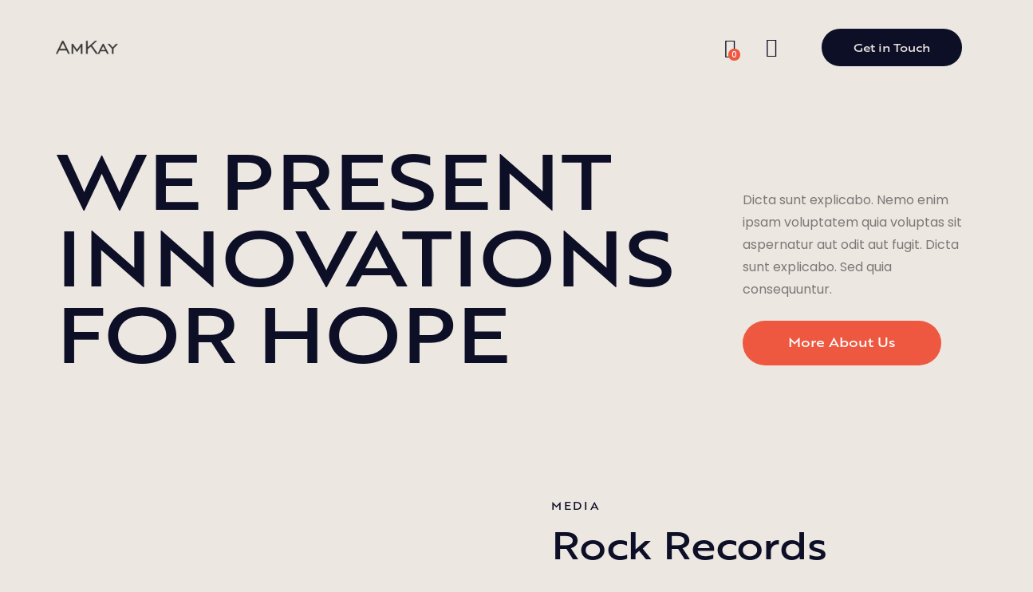

--- FILE ---
content_type: text/html; charset=UTF-8
request_url: https://amkaysoftwaresolution.com/home-portfolio-list/
body_size: 32762
content:
<!DOCTYPE html>
<html lang="en-US" class="no-js scheme_motley">

<head>
				<meta charset="UTF-8">
					<meta name="viewport" content="width=device-width, initial-scale=1">
		<meta name="format-detection" content="telephone=no">
		<link rel="profile" href="//gmpg.org/xfn/11">
		<title>Home Portfolio List &#8211; AmKay Software Solution</title>
<meta name='robots' content='max-image-preview:large' />
<link rel='dns-prefetch' href='//stats.wp.com' />
<link rel='dns-prefetch' href='//use.typekit.net' />
<link rel='dns-prefetch' href='//fonts.googleapis.com' />
<link rel='dns-prefetch' href='//use.fontawesome.com' />
<link rel="alternate" type="application/rss+xml" title="AmKay Software Solution &raquo; Feed" href="https://amkaysoftwaresolution.com/feed/" />
<link rel="alternate" type="application/rss+xml" title="AmKay Software Solution &raquo; Comments Feed" href="https://amkaysoftwaresolution.com/comments/feed/" />
			<meta property="og:type" content="article" />
			<meta property="og:url" content="https://amkaysoftwaresolution.com/home-portfolio-list/" />
			<meta property="og:title" content="Home Portfolio List" />
			<meta property="og:description" content="We
Present		
																										
			Innovations		
			F r		
			&nbsp;hope		
			We Present Innovations for hope		
		Dicta sunt explicabo. Nemo enim ipsam voluptatem quia voluptas sit aspernatur aut odit aut fugit. Dicta sunt explicabo. Sed quia consequuntur. 		
			More About Us		
							
									
        Media            
     " />  
			<script type="text/javascript">
/* <![CDATA[ */
window._wpemojiSettings = {"baseUrl":"https:\/\/s.w.org\/images\/core\/emoji\/15.0.3\/72x72\/","ext":".png","svgUrl":"https:\/\/s.w.org\/images\/core\/emoji\/15.0.3\/svg\/","svgExt":".svg","source":{"concatemoji":"https:\/\/amkaysoftwaresolution.com\/wp-includes\/js\/wp-emoji-release.min.js?ver=6.5.2"}};
/*! This file is auto-generated */
!function(i,n){var o,s,e;function c(e){try{var t={supportTests:e,timestamp:(new Date).valueOf()};sessionStorage.setItem(o,JSON.stringify(t))}catch(e){}}function p(e,t,n){e.clearRect(0,0,e.canvas.width,e.canvas.height),e.fillText(t,0,0);var t=new Uint32Array(e.getImageData(0,0,e.canvas.width,e.canvas.height).data),r=(e.clearRect(0,0,e.canvas.width,e.canvas.height),e.fillText(n,0,0),new Uint32Array(e.getImageData(0,0,e.canvas.width,e.canvas.height).data));return t.every(function(e,t){return e===r[t]})}function u(e,t,n){switch(t){case"flag":return n(e,"\ud83c\udff3\ufe0f\u200d\u26a7\ufe0f","\ud83c\udff3\ufe0f\u200b\u26a7\ufe0f")?!1:!n(e,"\ud83c\uddfa\ud83c\uddf3","\ud83c\uddfa\u200b\ud83c\uddf3")&&!n(e,"\ud83c\udff4\udb40\udc67\udb40\udc62\udb40\udc65\udb40\udc6e\udb40\udc67\udb40\udc7f","\ud83c\udff4\u200b\udb40\udc67\u200b\udb40\udc62\u200b\udb40\udc65\u200b\udb40\udc6e\u200b\udb40\udc67\u200b\udb40\udc7f");case"emoji":return!n(e,"\ud83d\udc26\u200d\u2b1b","\ud83d\udc26\u200b\u2b1b")}return!1}function f(e,t,n){var r="undefined"!=typeof WorkerGlobalScope&&self instanceof WorkerGlobalScope?new OffscreenCanvas(300,150):i.createElement("canvas"),a=r.getContext("2d",{willReadFrequently:!0}),o=(a.textBaseline="top",a.font="600 32px Arial",{});return e.forEach(function(e){o[e]=t(a,e,n)}),o}function t(e){var t=i.createElement("script");t.src=e,t.defer=!0,i.head.appendChild(t)}"undefined"!=typeof Promise&&(o="wpEmojiSettingsSupports",s=["flag","emoji"],n.supports={everything:!0,everythingExceptFlag:!0},e=new Promise(function(e){i.addEventListener("DOMContentLoaded",e,{once:!0})}),new Promise(function(t){var n=function(){try{var e=JSON.parse(sessionStorage.getItem(o));if("object"==typeof e&&"number"==typeof e.timestamp&&(new Date).valueOf()<e.timestamp+604800&&"object"==typeof e.supportTests)return e.supportTests}catch(e){}return null}();if(!n){if("undefined"!=typeof Worker&&"undefined"!=typeof OffscreenCanvas&&"undefined"!=typeof URL&&URL.createObjectURL&&"undefined"!=typeof Blob)try{var e="postMessage("+f.toString()+"("+[JSON.stringify(s),u.toString(),p.toString()].join(",")+"));",r=new Blob([e],{type:"text/javascript"}),a=new Worker(URL.createObjectURL(r),{name:"wpTestEmojiSupports"});return void(a.onmessage=function(e){c(n=e.data),a.terminate(),t(n)})}catch(e){}c(n=f(s,u,p))}t(n)}).then(function(e){for(var t in e)n.supports[t]=e[t],n.supports.everything=n.supports.everything&&n.supports[t],"flag"!==t&&(n.supports.everythingExceptFlag=n.supports.everythingExceptFlag&&n.supports[t]);n.supports.everythingExceptFlag=n.supports.everythingExceptFlag&&!n.supports.flag,n.DOMReady=!1,n.readyCallback=function(){n.DOMReady=!0}}).then(function(){return e}).then(function(){var e;n.supports.everything||(n.readyCallback(),(e=n.source||{}).concatemoji?t(e.concatemoji):e.wpemoji&&e.twemoji&&(t(e.twemoji),t(e.wpemoji)))}))}((window,document),window._wpemojiSettings);
/* ]]> */
</script>
<link property="stylesheet" rel='stylesheet' id='litespeed-cache-dummy-css' href='https://amkaysoftwaresolution.com/wp-content/plugins/litespeed-cache/assets/css/litespeed-dummy.css?ver=6.5.2' type='text/css' media='all' />
<link property="stylesheet" rel='stylesheet' id='trx_addons-icons-css' href='https://amkaysoftwaresolution.com/wp-content/plugins/trx_addons/css/font-icons/css/trx_addons_icons.css' type='text/css' media='all' />
<link property="stylesheet" rel='stylesheet' id='granola-font-brother-xl-css' href='https://use.typekit.net/hyq4ynm.css' type='text/css' media='all' />
<link property="stylesheet" rel='stylesheet' id='granola-font-google_fonts-css' href='https://fonts.googleapis.com/css2?family=Poppins:ital,wght@0,100;0,200;0,300;0,400;0,500;0,600;0,700;0,800;1,100;1,200;1,300;1,400;1,500;1,600;1,700;1,800&#038;subset=latin,latin-ext&#038;display=swap' type='text/css' media='all' />
<link property="stylesheet" rel='stylesheet' id='granola-fontello-css' href='https://amkaysoftwaresolution.com/wp-content/themes/granola/skins/default/css/font-icons/css/fontello.css' type='text/css' media='all' />
<link property="stylesheet" rel='stylesheet' id='sbi_styles-css' href='https://amkaysoftwaresolution.com/wp-content/plugins/instagram-feed/css/sbi-styles.min.css?ver=6.2.9' type='text/css' media='all' />
<style id='wp-emoji-styles-inline-css' type='text/css'>

	img.wp-smiley, img.emoji {
		display: inline !important;
		border: none !important;
		box-shadow: none !important;
		height: 1em !important;
		width: 1em !important;
		margin: 0 0.07em !important;
		vertical-align: -0.1em !important;
		background: none !important;
		padding: 0 !important;
	}
</style>
<style id='classic-theme-styles-inline-css' type='text/css'>
/*! This file is auto-generated */
.wp-block-button__link{color:#fff;background-color:#32373c;border-radius:9999px;box-shadow:none;text-decoration:none;padding:calc(.667em + 2px) calc(1.333em + 2px);font-size:1.125em}.wp-block-file__button{background:#32373c;color:#fff;text-decoration:none}
</style>
<style id='global-styles-inline-css' type='text/css'>
body{--wp--preset--color--black: #000000;--wp--preset--color--cyan-bluish-gray: #abb8c3;--wp--preset--color--white: #ffffff;--wp--preset--color--pale-pink: #f78da7;--wp--preset--color--vivid-red: #cf2e2e;--wp--preset--color--luminous-vivid-orange: #ff6900;--wp--preset--color--luminous-vivid-amber: #fcb900;--wp--preset--color--light-green-cyan: #7bdcb5;--wp--preset--color--vivid-green-cyan: #00d084;--wp--preset--color--pale-cyan-blue: #8ed1fc;--wp--preset--color--vivid-cyan-blue: #0693e3;--wp--preset--color--vivid-purple: #9b51e0;--wp--preset--color--bg-color: #F6F6F6;--wp--preset--color--bd-color: #D9D9D9;--wp--preset--color--text-dark: #171717;--wp--preset--color--text-light: #888888;--wp--preset--color--text-link: #5458F6;--wp--preset--color--text-hover: #3C40E2;--wp--preset--color--text-link-2: #B3CC19;--wp--preset--color--text-hover-2: #9FB806;--wp--preset--color--text-link-3: #FFC816;--wp--preset--color--text-hover-3: #F8B706;--wp--preset--gradient--vivid-cyan-blue-to-vivid-purple: linear-gradient(135deg,rgba(6,147,227,1) 0%,rgb(155,81,224) 100%);--wp--preset--gradient--light-green-cyan-to-vivid-green-cyan: linear-gradient(135deg,rgb(122,220,180) 0%,rgb(0,208,130) 100%);--wp--preset--gradient--luminous-vivid-amber-to-luminous-vivid-orange: linear-gradient(135deg,rgba(252,185,0,1) 0%,rgba(255,105,0,1) 100%);--wp--preset--gradient--luminous-vivid-orange-to-vivid-red: linear-gradient(135deg,rgba(255,105,0,1) 0%,rgb(207,46,46) 100%);--wp--preset--gradient--very-light-gray-to-cyan-bluish-gray: linear-gradient(135deg,rgb(238,238,238) 0%,rgb(169,184,195) 100%);--wp--preset--gradient--cool-to-warm-spectrum: linear-gradient(135deg,rgb(74,234,220) 0%,rgb(151,120,209) 20%,rgb(207,42,186) 40%,rgb(238,44,130) 60%,rgb(251,105,98) 80%,rgb(254,248,76) 100%);--wp--preset--gradient--blush-light-purple: linear-gradient(135deg,rgb(255,206,236) 0%,rgb(152,150,240) 100%);--wp--preset--gradient--blush-bordeaux: linear-gradient(135deg,rgb(254,205,165) 0%,rgb(254,45,45) 50%,rgb(107,0,62) 100%);--wp--preset--gradient--luminous-dusk: linear-gradient(135deg,rgb(255,203,112) 0%,rgb(199,81,192) 50%,rgb(65,88,208) 100%);--wp--preset--gradient--pale-ocean: linear-gradient(135deg,rgb(255,245,203) 0%,rgb(182,227,212) 50%,rgb(51,167,181) 100%);--wp--preset--gradient--electric-grass: linear-gradient(135deg,rgb(202,248,128) 0%,rgb(113,206,126) 100%);--wp--preset--gradient--midnight: linear-gradient(135deg,rgb(2,3,129) 0%,rgb(40,116,252) 100%);--wp--preset--font-size--small: 13px;--wp--preset--font-size--medium: 20px;--wp--preset--font-size--large: 36px;--wp--preset--font-size--x-large: 42px;--wp--preset--spacing--20: 0.44rem;--wp--preset--spacing--30: 0.67rem;--wp--preset--spacing--40: 1rem;--wp--preset--spacing--50: 1.5rem;--wp--preset--spacing--60: 2.25rem;--wp--preset--spacing--70: 3.38rem;--wp--preset--spacing--80: 5.06rem;--wp--preset--shadow--natural: 6px 6px 9px rgba(0, 0, 0, 0.2);--wp--preset--shadow--deep: 12px 12px 50px rgba(0, 0, 0, 0.4);--wp--preset--shadow--sharp: 6px 6px 0px rgba(0, 0, 0, 0.2);--wp--preset--shadow--outlined: 6px 6px 0px -3px rgba(255, 255, 255, 1), 6px 6px rgba(0, 0, 0, 1);--wp--preset--shadow--crisp: 6px 6px 0px rgba(0, 0, 0, 1);}:where(.is-layout-flex){gap: 0.5em;}:where(.is-layout-grid){gap: 0.5em;}body .is-layout-flow > .alignleft{float: left;margin-inline-start: 0;margin-inline-end: 2em;}body .is-layout-flow > .alignright{float: right;margin-inline-start: 2em;margin-inline-end: 0;}body .is-layout-flow > .aligncenter{margin-left: auto !important;margin-right: auto !important;}body .is-layout-constrained > .alignleft{float: left;margin-inline-start: 0;margin-inline-end: 2em;}body .is-layout-constrained > .alignright{float: right;margin-inline-start: 2em;margin-inline-end: 0;}body .is-layout-constrained > .aligncenter{margin-left: auto !important;margin-right: auto !important;}body .is-layout-constrained > :where(:not(.alignleft):not(.alignright):not(.alignfull)){max-width: var(--wp--style--global--content-size);margin-left: auto !important;margin-right: auto !important;}body .is-layout-constrained > .alignwide{max-width: var(--wp--style--global--wide-size);}body .is-layout-flex{display: flex;}body .is-layout-flex{flex-wrap: wrap;align-items: center;}body .is-layout-flex > *{margin: 0;}body .is-layout-grid{display: grid;}body .is-layout-grid > *{margin: 0;}:where(.wp-block-columns.is-layout-flex){gap: 2em;}:where(.wp-block-columns.is-layout-grid){gap: 2em;}:where(.wp-block-post-template.is-layout-flex){gap: 1.25em;}:where(.wp-block-post-template.is-layout-grid){gap: 1.25em;}.has-black-color{color: var(--wp--preset--color--black) !important;}.has-cyan-bluish-gray-color{color: var(--wp--preset--color--cyan-bluish-gray) !important;}.has-white-color{color: var(--wp--preset--color--white) !important;}.has-pale-pink-color{color: var(--wp--preset--color--pale-pink) !important;}.has-vivid-red-color{color: var(--wp--preset--color--vivid-red) !important;}.has-luminous-vivid-orange-color{color: var(--wp--preset--color--luminous-vivid-orange) !important;}.has-luminous-vivid-amber-color{color: var(--wp--preset--color--luminous-vivid-amber) !important;}.has-light-green-cyan-color{color: var(--wp--preset--color--light-green-cyan) !important;}.has-vivid-green-cyan-color{color: var(--wp--preset--color--vivid-green-cyan) !important;}.has-pale-cyan-blue-color{color: var(--wp--preset--color--pale-cyan-blue) !important;}.has-vivid-cyan-blue-color{color: var(--wp--preset--color--vivid-cyan-blue) !important;}.has-vivid-purple-color{color: var(--wp--preset--color--vivid-purple) !important;}.has-black-background-color{background-color: var(--wp--preset--color--black) !important;}.has-cyan-bluish-gray-background-color{background-color: var(--wp--preset--color--cyan-bluish-gray) !important;}.has-white-background-color{background-color: var(--wp--preset--color--white) !important;}.has-pale-pink-background-color{background-color: var(--wp--preset--color--pale-pink) !important;}.has-vivid-red-background-color{background-color: var(--wp--preset--color--vivid-red) !important;}.has-luminous-vivid-orange-background-color{background-color: var(--wp--preset--color--luminous-vivid-orange) !important;}.has-luminous-vivid-amber-background-color{background-color: var(--wp--preset--color--luminous-vivid-amber) !important;}.has-light-green-cyan-background-color{background-color: var(--wp--preset--color--light-green-cyan) !important;}.has-vivid-green-cyan-background-color{background-color: var(--wp--preset--color--vivid-green-cyan) !important;}.has-pale-cyan-blue-background-color{background-color: var(--wp--preset--color--pale-cyan-blue) !important;}.has-vivid-cyan-blue-background-color{background-color: var(--wp--preset--color--vivid-cyan-blue) !important;}.has-vivid-purple-background-color{background-color: var(--wp--preset--color--vivid-purple) !important;}.has-black-border-color{border-color: var(--wp--preset--color--black) !important;}.has-cyan-bluish-gray-border-color{border-color: var(--wp--preset--color--cyan-bluish-gray) !important;}.has-white-border-color{border-color: var(--wp--preset--color--white) !important;}.has-pale-pink-border-color{border-color: var(--wp--preset--color--pale-pink) !important;}.has-vivid-red-border-color{border-color: var(--wp--preset--color--vivid-red) !important;}.has-luminous-vivid-orange-border-color{border-color: var(--wp--preset--color--luminous-vivid-orange) !important;}.has-luminous-vivid-amber-border-color{border-color: var(--wp--preset--color--luminous-vivid-amber) !important;}.has-light-green-cyan-border-color{border-color: var(--wp--preset--color--light-green-cyan) !important;}.has-vivid-green-cyan-border-color{border-color: var(--wp--preset--color--vivid-green-cyan) !important;}.has-pale-cyan-blue-border-color{border-color: var(--wp--preset--color--pale-cyan-blue) !important;}.has-vivid-cyan-blue-border-color{border-color: var(--wp--preset--color--vivid-cyan-blue) !important;}.has-vivid-purple-border-color{border-color: var(--wp--preset--color--vivid-purple) !important;}.has-vivid-cyan-blue-to-vivid-purple-gradient-background{background: var(--wp--preset--gradient--vivid-cyan-blue-to-vivid-purple) !important;}.has-light-green-cyan-to-vivid-green-cyan-gradient-background{background: var(--wp--preset--gradient--light-green-cyan-to-vivid-green-cyan) !important;}.has-luminous-vivid-amber-to-luminous-vivid-orange-gradient-background{background: var(--wp--preset--gradient--luminous-vivid-amber-to-luminous-vivid-orange) !important;}.has-luminous-vivid-orange-to-vivid-red-gradient-background{background: var(--wp--preset--gradient--luminous-vivid-orange-to-vivid-red) !important;}.has-very-light-gray-to-cyan-bluish-gray-gradient-background{background: var(--wp--preset--gradient--very-light-gray-to-cyan-bluish-gray) !important;}.has-cool-to-warm-spectrum-gradient-background{background: var(--wp--preset--gradient--cool-to-warm-spectrum) !important;}.has-blush-light-purple-gradient-background{background: var(--wp--preset--gradient--blush-light-purple) !important;}.has-blush-bordeaux-gradient-background{background: var(--wp--preset--gradient--blush-bordeaux) !important;}.has-luminous-dusk-gradient-background{background: var(--wp--preset--gradient--luminous-dusk) !important;}.has-pale-ocean-gradient-background{background: var(--wp--preset--gradient--pale-ocean) !important;}.has-electric-grass-gradient-background{background: var(--wp--preset--gradient--electric-grass) !important;}.has-midnight-gradient-background{background: var(--wp--preset--gradient--midnight) !important;}.has-small-font-size{font-size: var(--wp--preset--font-size--small) !important;}.has-medium-font-size{font-size: var(--wp--preset--font-size--medium) !important;}.has-large-font-size{font-size: var(--wp--preset--font-size--large) !important;}.has-x-large-font-size{font-size: var(--wp--preset--font-size--x-large) !important;}
.wp-block-navigation a:where(:not(.wp-element-button)){color: inherit;}
:where(.wp-block-post-template.is-layout-flex){gap: 1.25em;}:where(.wp-block-post-template.is-layout-grid){gap: 1.25em;}
:where(.wp-block-columns.is-layout-flex){gap: 2em;}:where(.wp-block-columns.is-layout-grid){gap: 2em;}
.wp-block-pullquote{font-size: 1.5em;line-height: 1.6;}
</style>
<link property="stylesheet" rel='stylesheet' id='advanced-popups-css' href='https://amkaysoftwaresolution.com/wp-content/plugins/advanced-popups/public/css/advanced-popups-public.css?ver=1.1.9' type='text/css' media='all' />




<style id='booked-css-inline-css' type='text/css'>
#ui-datepicker-div.booked_custom_date_picker table.ui-datepicker-calendar tbody td a.ui-state-active,#ui-datepicker-div.booked_custom_date_picker table.ui-datepicker-calendar tbody td a.ui-state-active:hover,body #booked-profile-page input[type=submit].button-primary:hover,body .booked-list-view button.button:hover, body .booked-list-view input[type=submit].button-primary:hover,body div.booked-calendar input[type=submit].button-primary:hover,body .booked-modal input[type=submit].button-primary:hover,body div.booked-calendar .bc-head,body div.booked-calendar .bc-head .bc-col,body div.booked-calendar .booked-appt-list .timeslot .timeslot-people button:hover,body #booked-profile-page .booked-profile-header,body #booked-profile-page .booked-tabs li.active a,body #booked-profile-page .booked-tabs li.active a:hover,body #booked-profile-page .appt-block .google-cal-button > a:hover,#ui-datepicker-div.booked_custom_date_picker .ui-datepicker-header{ background:#5458f6 !important; }body #booked-profile-page input[type=submit].button-primary:hover,body div.booked-calendar input[type=submit].button-primary:hover,body .booked-list-view button.button:hover, body .booked-list-view input[type=submit].button-primary:hover,body .booked-modal input[type=submit].button-primary:hover,body div.booked-calendar .bc-head .bc-col,body div.booked-calendar .booked-appt-list .timeslot .timeslot-people button:hover,body #booked-profile-page .booked-profile-header,body #booked-profile-page .appt-block .google-cal-button > a:hover{ border-color:#5458f6 !important; }body div.booked-calendar .bc-row.days,body div.booked-calendar .bc-row.days .bc-col,body .booked-calendarSwitcher.calendar,body #booked-profile-page .booked-tabs,#ui-datepicker-div.booked_custom_date_picker table.ui-datepicker-calendar thead,#ui-datepicker-div.booked_custom_date_picker table.ui-datepicker-calendar thead th{ background:#f0f0f0 !important; }body div.booked-calendar .bc-row.days .bc-col,body #booked-profile-page .booked-tabs{ border-color:#f0f0f0 !important; }#ui-datepicker-div.booked_custom_date_picker table.ui-datepicker-calendar tbody td.ui-datepicker-today a,#ui-datepicker-div.booked_custom_date_picker table.ui-datepicker-calendar tbody td.ui-datepicker-today a:hover,body #booked-profile-page input[type=submit].button-primary,body div.booked-calendar input[type=submit].button-primary,body .booked-list-view button.button, body .booked-list-view input[type=submit].button-primary,body .booked-list-view button.button, body .booked-list-view input[type=submit].button-primary,body .booked-modal input[type=submit].button-primary,body div.booked-calendar .booked-appt-list .timeslot .timeslot-people button,body #booked-profile-page .booked-profile-appt-list .appt-block.approved .status-block,body #booked-profile-page .appt-block .google-cal-button > a,body .booked-modal p.booked-title-bar,body div.booked-calendar .bc-col:hover .date span,body .booked-list-view a.booked_list_date_picker_trigger.booked-dp-active,body .booked-list-view a.booked_list_date_picker_trigger.booked-dp-active:hover,.booked-ms-modal .booked-book-appt,body #booked-profile-page .booked-tabs li a .counter{ background:#c5a48e; }body #booked-profile-page input[type=submit].button-primary,body div.booked-calendar input[type=submit].button-primary,body .booked-list-view button.button, body .booked-list-view input[type=submit].button-primary,body .booked-list-view button.button, body .booked-list-view input[type=submit].button-primary,body .booked-modal input[type=submit].button-primary,body #booked-profile-page .appt-block .google-cal-button > a,body div.booked-calendar .booked-appt-list .timeslot .timeslot-people button,body .booked-list-view a.booked_list_date_picker_trigger.booked-dp-active,body .booked-list-view a.booked_list_date_picker_trigger.booked-dp-active:hover{ border-color:#c5a48e; }body .booked-modal .bm-window p i.fa,body .booked-modal .bm-window a,body .booked-appt-list .booked-public-appointment-title,body .booked-modal .bm-window p.appointment-title,.booked-ms-modal.visible:hover .booked-book-appt{ color:#c5a48e; }.booked-appt-list .timeslot.has-title .booked-public-appointment-title { color:inherit; }
</style>

<link property="stylesheet" rel='stylesheet' id='magnific-popup-css' href='https://amkaysoftwaresolution.com/wp-content/plugins/trx_addons/js/magnific/magnific-popup.min.css' type='text/css' media='all' />
<link property="stylesheet" rel='stylesheet' id='woocommerce-layout-css' href='https://amkaysoftwaresolution.com/wp-content/plugins/woocommerce/assets/css/woocommerce-layout.css?ver=8.6.1' type='text/css' media='all' />
<link property="stylesheet" rel='stylesheet' id='woocommerce-smallscreen-css' href='https://amkaysoftwaresolution.com/wp-content/plugins/woocommerce/assets/css/woocommerce-smallscreen.css?ver=8.6.1' type='text/css' media='only screen and (max-width: 768px)' />
<link property="stylesheet" rel='stylesheet' id='woocommerce-general-css' href='https://amkaysoftwaresolution.com/wp-content/plugins/woocommerce/assets/css/woocommerce.css?ver=8.6.1' type='text/css' media='all' />
<style id='woocommerce-inline-inline-css' type='text/css'>
.woocommerce form .form-row .required { visibility: visible; }
</style>
<link property="stylesheet" rel='preload' as='font' type='font/woff2' crossorigin='anonymous' id='tinvwl-webfont-font-css' href='https://amkaysoftwaresolution.com/wp-content/plugins/ti-woocommerce-wishlist/assets/fonts/tinvwl-webfont.woff2?ver=xu2uyi'  media='all' />
<link property="stylesheet" rel='stylesheet' id='tinvwl-webfont-css' href='https://amkaysoftwaresolution.com/wp-content/plugins/ti-woocommerce-wishlist/assets/css/webfont.min.css?ver=2.8.2' type='text/css' media='all' />
<link property="stylesheet" rel='stylesheet' id='tinvwl-css' href='https://amkaysoftwaresolution.com/wp-content/plugins/ti-woocommerce-wishlist/assets/css/public.min.css?ver=2.8.2' type='text/css' media='all' />

<link property="stylesheet" rel='stylesheet' id='font-awesome-official-css' href='https://use.fontawesome.com/releases/v6.5.1/css/all.css' type='text/css' media='all' integrity="sha384-t1nt8BQoYMLFN5p42tRAtuAAFQaCQODekUVeKKZrEnEyp4H2R0RHFz0KWpmj7i8g" crossorigin="anonymous" />
<link property="stylesheet" rel='stylesheet' id='elementor-icons-css' href='https://amkaysoftwaresolution.com/wp-content/plugins/elementor/assets/lib/eicons/css/elementor-icons.min.css?ver=5.29.0' type='text/css' media='all' />
<link property="stylesheet" rel='stylesheet' id='elementor-frontend-css' href='https://amkaysoftwaresolution.com/wp-content/uploads/elementor/css/custom-frontend.min.css?ver=1713423675' type='text/css' media='all' />
<style id='elementor-frontend-inline-css' type='text/css'>
.elementor-kit-15{--e-global-color-primary:#6EC1E4;--e-global-color-secondary:#54595F;--e-global-color-text:#7A7A7A;--e-global-color-accent:#61CE70;--e-global-color-61c01e98:#4054B2;--e-global-color-69bf31ed:#23A455;--e-global-color-7a1ccbe5:#000;--e-global-color-13ed1179:#FFF;--e-global-typography-primary-font-family:"Roboto";--e-global-typography-primary-font-weight:600;--e-global-typography-secondary-font-family:"Roboto Slab";--e-global-typography-secondary-font-weight:400;--e-global-typography-text-font-family:"Roboto";--e-global-typography-text-font-weight:400;--e-global-typography-accent-font-family:"Roboto";--e-global-typography-accent-font-weight:500;}.elementor-section.elementor-section-boxed > .elementor-container{max-width:1320px;}.e-con{--container-max-width:1320px;}.elementor-widget:not(:last-child){margin-block-end:0px;}.elementor-element{--widgets-spacing:0px 0px;}{}.sc_layouts_title_caption{display:var(--page-title-display);}@media(max-width:1279px){.elementor-section.elementor-section-boxed > .elementor-container{max-width:1024px;}.e-con{--container-max-width:1024px;}}@media(max-width:767px){.elementor-section.elementor-section-boxed > .elementor-container{max-width:767px;}.e-con{--container-max-width:767px;}}
.elementor-19555 .elementor-element.elementor-element-2e65c7f > .elementor-container > .elementor-column > .elementor-widget-wrap{align-content:flex-end;align-items:flex-end;}.elementor-19555 .elementor-element.elementor-element-2e65c7f .trx_addons_bg_text{z-index:0;}.elementor-19555 .elementor-element.elementor-element-2e65c7f .trx_addons_bg_text.trx_addons_marquee_wrap:not(.trx_addons_marquee_reverse) .trx_addons_marquee_element{padding-right:50px;}.elementor-19555 .elementor-element.elementor-element-2e65c7f .trx_addons_bg_text.trx_addons_marquee_wrap.trx_addons_marquee_reverse .trx_addons_marquee_element{padding-left:50px;}.elementor-19555 .elementor-element.elementor-element-2e65c7f{padding:0px 70px 0px 70px;}.elementor-bc-flex-widget .elementor-19555 .elementor-element.elementor-element-99e52e4.elementor-column .elementor-widget-wrap{align-items:flex-end;}.elementor-19555 .elementor-element.elementor-element-99e52e4.elementor-column.elementor-element[data-element_type="column"] > .elementor-widget-wrap.elementor-element-populated{align-content:flex-end;align-items:flex-end;}.elementor-19555 .elementor-element.elementor-element-99e52e4 > .elementor-element-populated{margin:0px 0px 0px 0px;--e-column-margin-right:0px;--e-column-margin-left:0px;}.elementor-19555 .elementor-element.elementor-element-6218f7d{--spacer-size:60px;}.elementor-19555 .elementor-element.elementor-element-617021d .elementor-heading-title{font-size:140px;text-transform:uppercase;letter-spacing:-13px;}.elementor-19555 .elementor-element.elementor-element-617021d{width:auto;max-width:auto;}.elementor-19555 .elementor-element.elementor-element-d6d4e20 img{border-radius:51px 51px 51px 51px;}.elementor-19555 .elementor-element.elementor-element-d6d4e20 > .elementor-widget-container{margin:0px 0px 16px 45px;}.elementor-19555 .elementor-element.elementor-element-d6d4e20{width:auto;max-width:auto;}.elementor-19555 .elementor-element.elementor-element-5a3c39e .elementor-heading-title{font-size:140px;text-transform:uppercase;letter-spacing:-13px;}.elementor-19555 .elementor-element.elementor-element-8865946 .elementor-heading-title{font-size:140px;text-transform:uppercase;letter-spacing:-13px;-webkit-text-stroke-color:#0C0F26;stroke:#0C0F26;}.elementor-19555 .elementor-element.elementor-element-8865946{width:auto;max-width:auto;}.elementor-19555 .elementor-element.elementor-element-1d1b498 .elementor-heading-title{font-size:140px;text-transform:uppercase;letter-spacing:-13px;}.elementor-19555 .elementor-element.elementor-element-1d1b498{width:auto;max-width:auto;}.elementor-19555 .elementor-element.elementor-element-a90f4ce .elementor-heading-title{font-size:7.5vw;text-transform:uppercase;letter-spacing:-0.3vw;}.elementor-19555 .elementor-element.elementor-element-f4316e7 > .elementor-element-populated{margin:0px 0px 0px 0px;--e-column-margin-right:0px;--e-column-margin-left:0px;}.elementor-19555 .elementor-element.elementor-element-cabb079{--spacer-size:25px;}.elementor-19555 .elementor-element.elementor-element-99f6259{--spacer-size:54px;}.elementor-19555 .elementor-element.elementor-element-b9e94d2{--spacer-size:25px;}.elementor-19555 .elementor-element.elementor-element-6322a4d{--spacer-size:15px;}.elementor-19555 .elementor-element.elementor-element-2ee6d45{--spacer-size:8px;}.elementor-19555 .elementor-element.elementor-element-66b02d9 .trx_addons_bg_text{z-index:0;}.elementor-19555 .elementor-element.elementor-element-66b02d9 .trx_addons_bg_text.trx_addons_marquee_wrap:not(.trx_addons_marquee_reverse) .trx_addons_marquee_element{padding-right:50px;}.elementor-19555 .elementor-element.elementor-element-66b02d9 .trx_addons_bg_text.trx_addons_marquee_wrap.trx_addons_marquee_reverse .trx_addons_marquee_element{padding-left:50px;}.elementor-19555 .elementor-element.elementor-element-66b02d9{padding:0px 70px 0px 70px;}.elementor-19555 .elementor-element.elementor-element-3ce8fff{--spacer-size:54px;}.elementor-19555 .elementor-element.elementor-element-5949c6f .sc_item_title_text{-webkit-text-stroke-width:0px;}.elementor-19555 .elementor-element.elementor-element-5949c6f .sc_item_title_text2{-webkit-text-stroke-width:0px;}.elementor-19555 .elementor-element.elementor-element-5949c6f > .elementor-widget-container{margin:0px 0px 0px 0px;}.elementor-19555 .elementor-element.elementor-element-0d6f3b8 .trx_addons_bg_text{z-index:0;}.elementor-19555 .elementor-element.elementor-element-0d6f3b8 .trx_addons_bg_text.trx_addons_marquee_wrap:not(.trx_addons_marquee_reverse) .trx_addons_marquee_element{padding-right:50px;}.elementor-19555 .elementor-element.elementor-element-0d6f3b8 .trx_addons_bg_text.trx_addons_marquee_wrap.trx_addons_marquee_reverse .trx_addons_marquee_element{padding-left:50px;}.elementor-19555 .elementor-element.elementor-element-7d95a77{--spacer-size:50px;}.elementor-19555 .elementor-element.elementor-element-2c835a2 .trx_addons_bg_text{z-index:0;}.elementor-19555 .elementor-element.elementor-element-2c835a2 .trx_addons_bg_text.trx_addons_marquee_wrap:not(.trx_addons_marquee_reverse) .trx_addons_marquee_element{padding-right:50px;}.elementor-19555 .elementor-element.elementor-element-2c835a2 .trx_addons_bg_text.trx_addons_marquee_wrap.trx_addons_marquee_reverse .trx_addons_marquee_element{padding-left:50px;}.elementor-19555 .elementor-element.elementor-element-0ab08a9 .sc_item_title_text{-webkit-text-stroke-width:0px;}.elementor-19555 .elementor-element.elementor-element-0ab08a9 .sc_item_title_text2{-webkit-text-stroke-width:0px;}.elementor-19555 .elementor-element.elementor-element-0ab08a9 > .elementor-widget-container{margin:0% 5% 0% 0%;}.elementor-19555 .elementor-element.elementor-element-c7d7c92 > .elementor-element-populated{margin:0% 5% 0% 0%;--e-column-margin-right:5%;--e-column-margin-left:0%;}.elementor-19555 .elementor-element.elementor-element-d4cfd8f{--spacer-size:44px;}.elementor-19555 .elementor-element.elementor-element-86492ee .trx_addons_bg_text{z-index:0;}.elementor-19555 .elementor-element.elementor-element-86492ee .trx_addons_bg_text.trx_addons_marquee_wrap:not(.trx_addons_marquee_reverse) .trx_addons_marquee_element{padding-right:50px;}.elementor-19555 .elementor-element.elementor-element-86492ee .trx_addons_bg_text.trx_addons_marquee_wrap.trx_addons_marquee_reverse .trx_addons_marquee_element{padding-left:50px;}.elementor-19555 .elementor-element.elementor-element-4aa7185{--spacer-size:50px;}.elementor-19555 .elementor-element.elementor-element-aae8224 .sc_item_title_text{-webkit-text-stroke-width:0px;}.elementor-19555 .elementor-element.elementor-element-aae8224 .sc_item_title_text2{-webkit-text-stroke-width:0px;}.elementor-19555 .elementor-element.elementor-element-aae8224 > .elementor-widget-container{margin:0px 0px 0px 0px;}.elementor-19555 .elementor-element.elementor-element-00a1629{--spacer-size:50px;}.elementor-19555 .elementor-element.elementor-element-70a88dd8:not(.elementor-motion-effects-element-type-background), .elementor-19555 .elementor-element.elementor-element-70a88dd8 > .elementor-motion-effects-container > .elementor-motion-effects-layer{background-color:#F5FF7D;}.elementor-19555 .elementor-element.elementor-element-70a88dd8 .trx_addons_bg_text_char{color:#101010;font-size:88px;font-weight:500;text-transform:uppercase;line-height:1em;letter-spacing:-2.5px;}.elementor-19555 .elementor-element.elementor-element-70a88dd8 .trx_addons_bg_text_inner{margin-top:35px;}.elementor-19555 .elementor-element.elementor-element-70a88dd8 .trx_addons_bg_text{z-index:0;}.elementor-19555 .elementor-element.elementor-element-70a88dd8 .trx_addons_bg_text.trx_addons_marquee_wrap:not(.trx_addons_marquee_reverse) .trx_addons_marquee_element{padding-right:50px;}.elementor-19555 .elementor-element.elementor-element-70a88dd8 .trx_addons_bg_text.trx_addons_marquee_wrap.trx_addons_marquee_reverse .trx_addons_marquee_element{padding-left:50px;}.elementor-19555 .elementor-element.elementor-element-70a88dd8{transition:background 0.3s, border 0.3s, border-radius 0.3s, box-shadow 0.3s;}.elementor-19555 .elementor-element.elementor-element-70a88dd8 > .elementor-background-overlay{transition:background 0.3s, border-radius 0.3s, opacity 0.3s;}.elementor-19555 .elementor-element.elementor-element-5a124e66{--spacer-size:162px;}@media(max-width:1279px){.elementor-19555 .elementor-element.elementor-element-2e65c7f{padding:0px 30px 0px 30px;}.elementor-19555 .elementor-element.elementor-element-99e52e4 > .elementor-element-populated{margin:0% 15% 0% 0%;--e-column-margin-right:15%;--e-column-margin-left:0%;}.elementor-19555 .elementor-element.elementor-element-a90f4ce .elementor-heading-title{font-size:9.5vw;}.elementor-19555 .elementor-element.elementor-element-f4316e7 > .elementor-element-populated{margin:0% 15% 0% 0%;--e-column-margin-right:15%;--e-column-margin-left:0%;}.elementor-19555 .elementor-element.elementor-element-99f6259{--spacer-size:20px;}.elementor-19555 .elementor-element.elementor-element-b9e94d2{--spacer-size:20px;}.elementor-19555 .elementor-element.elementor-element-6322a4d{--spacer-size:4px;}.elementor-19555 .elementor-element.elementor-element-2ee6d45{--spacer-size:4px;}.elementor-19555 .elementor-element.elementor-element-66b02d9{padding:0px 30px 0px 30px;}.elementor-19555 .elementor-element.elementor-element-0ab08a9 > .elementor-widget-container{margin:2px 10px 0px 0px;}.elementor-19555 .elementor-element.elementor-element-c7d7c92 > .elementor-element-populated{margin:0% 0% 0% 0%;--e-column-margin-right:0%;--e-column-margin-left:0%;}.elementor-19555 .elementor-element.elementor-element-d4cfd8f{--spacer-size:0px;}.elementor-19555 .elementor-element.elementor-element-aae8224 > .elementor-widget-container{margin:0px 0px -40px 0px;}.elementor-19555 .elementor-element.elementor-element-70a88dd8 .trx_addons_bg_text_char{font-size:38px;}.elementor-19555 .elementor-element.elementor-element-70a88dd8 .trx_addons_bg_text_inner{margin-top:22px;}.elementor-19555 .elementor-element.elementor-element-5a124e66{--spacer-size:82px;}}@media(max-width:767px){.elementor-19555 .elementor-element.elementor-element-2e65c7f{padding:0% 6% 0% 6%;}.elementor-19555 .elementor-element.elementor-element-99e52e4 > .elementor-element-populated{margin:0% 0% 0% 0%;--e-column-margin-right:0%;--e-column-margin-left:0%;}.elementor-19555 .elementor-element.elementor-element-6218f7d{--spacer-size:40px;}.elementor-19555 .elementor-element.elementor-element-a90f4ce .elementor-heading-title{font-size:10.6vw;}.elementor-19555 .elementor-element.elementor-element-f4316e7 > .elementor-element-populated{margin:0% 0% 0% 0%;--e-column-margin-right:0%;--e-column-margin-left:0%;}.elementor-19555 .elementor-element.elementor-element-cabb079{--spacer-size:16px;}.elementor-19555 .elementor-element.elementor-element-66b02d9{padding:0% 6% 0% 6%;}.elementor-19555 .elementor-element.elementor-element-5949c6f > .elementor-widget-container{margin:0px 0px -5px 0px;}.elementor-19555 .elementor-element.elementor-element-0ab08a9 > .elementor-widget-container{margin:0% 0% 0% 0%;}.elementor-19555 .elementor-element.elementor-element-d4cfd8f{--spacer-size:18px;}.elementor-19555 .elementor-element.elementor-element-aae8224 > .elementor-widget-container{margin:0px 0px -20px 0px;}.elementor-19555 .elementor-element.elementor-element-70a88dd8 .trx_addons_bg_text_char{font-size:22px;letter-spacing:0px;}.elementor-19555 .elementor-element.elementor-element-70a88dd8 .trx_addons_bg_text_inner{margin-top:18px;}.elementor-19555 .elementor-element.elementor-element-5a124e66{--spacer-size:60px;}}@media(min-width:768px){.elementor-19555 .elementor-element.elementor-element-99e52e4{width:73.571%;}.elementor-19555 .elementor-element.elementor-element-f4316e7{width:26.353%;}}@media(max-width:1279px) and (min-width:768px){.elementor-19555 .elementor-element.elementor-element-99e52e4{width:100%;}.elementor-19555 .elementor-element.elementor-element-f4316e7{width:100%;}}
</style>
<link property="stylesheet" rel='stylesheet' id='swiper-css' href='https://amkaysoftwaresolution.com/wp-content/plugins/elementor/assets/lib/swiper/v8/css/swiper.min.css?ver=8.4.5' type='text/css' media='all' />
<link property="stylesheet" rel='stylesheet' id='sbistyles-css' href='https://amkaysoftwaresolution.com/wp-content/plugins/instagram-feed/css/sbi-styles.min.css?ver=6.2.9' type='text/css' media='all' />
<link property="stylesheet" rel='stylesheet' id='trx_addons-css' href='https://amkaysoftwaresolution.com/wp-content/plugins/trx_addons/css/__styles.css' type='text/css' media='all' />
<link property="stylesheet" rel='stylesheet' id='trx_addons-widget_custom_links-css' href='https://amkaysoftwaresolution.com/wp-content/plugins/trx_addons/components/widgets/custom_links/custom_links.css' type='text/css' media='all' />
<link property="stylesheet" rel='stylesheet' id='trx_addons-woocommerce-css' href='https://amkaysoftwaresolution.com/wp-content/plugins/trx_addons/components/api/woocommerce/woocommerce.css' type='text/css' media='all' />
<link property="stylesheet" rel='stylesheet' id='trx_addons-woocommerce-responsive-css' href='https://amkaysoftwaresolution.com/wp-content/plugins/trx_addons/components/api/woocommerce/woocommerce.responsive.css' type='text/css' media='(max-width:1279px)' />
<link property="stylesheet" rel='stylesheet' id='trx_addons-image-effects-css' href='https://amkaysoftwaresolution.com/wp-content/plugins/trx_addons/addons/image-effects/image-effects.css' type='text/css' media='all' />
<link property="stylesheet" rel='stylesheet' id='trx_addons-image-effects-responsive-css' href='https://amkaysoftwaresolution.com/wp-content/plugins/trx_addons/addons/image-effects/image-effects.responsive.css' type='text/css' media='(max-width:1279px)' />
<link property="stylesheet" rel='stylesheet' id='trx_addons-sc_content-css' href='https://amkaysoftwaresolution.com/wp-content/plugins/trx_addons/components/shortcodes/content/content.css' type='text/css' media='all' />
<link property="stylesheet" rel='stylesheet' id='trx_addons-sc_content-responsive-css' href='https://amkaysoftwaresolution.com/wp-content/plugins/trx_addons/components/shortcodes/content/content.responsive.css' type='text/css' media='(max-width:1439px)' />
<link property="stylesheet" rel='stylesheet' id='trx_addons-animations-css' href='https://amkaysoftwaresolution.com/wp-content/plugins/trx_addons/css/trx_addons.animations.css' type='text/css' media='all' />
<link property="stylesheet" rel='stylesheet' id='trx_addons-mouse-helper-css' href='https://amkaysoftwaresolution.com/wp-content/plugins/trx_addons/addons/mouse-helper/mouse-helper.css' type='text/css' media='all' />
<link property="stylesheet" rel='stylesheet' id='trx_addons-cpt_portfolio-css' href='https://amkaysoftwaresolution.com/wp-content/plugins/trx_addons/components/cpt/portfolio/portfolio.css' type='text/css' media='all' />
<link property="stylesheet" rel='stylesheet' id='trx_addons-sc_icons-css' href='https://amkaysoftwaresolution.com/wp-content/plugins/trx_addons/components/shortcodes/icons/icons.css' type='text/css' media='all' />
<link property="stylesheet" rel='stylesheet' id='wpgdprc-front-css-css' href='https://amkaysoftwaresolution.com/wp-content/plugins/wp-gdpr-compliance/Assets/css/front.css?ver=1710326541' type='text/css' media='all' />
<style id='wpgdprc-front-css-inline-css' type='text/css'>
:root{--wp-gdpr--bar--background-color: #000000;--wp-gdpr--bar--color: #ffffff;--wp-gdpr--button--background-color: #000000;--wp-gdpr--button--background-color--darken: #000000;--wp-gdpr--button--color: #ffffff;}
</style>

<style id="elementor-post-18204">.elementor-18204 .elementor-element.elementor-element-7ff40aa > .elementor-container > .elementor-column > .elementor-widget-wrap{align-content:center;align-items:center;}.elementor-18204 .elementor-element.elementor-element-7ff40aa > .elementor-background-overlay{opacity:0.6;transition:background 0.3s, border-radius 0.3s, opacity 0.3s;}.elementor-18204 .elementor-element.elementor-element-7ff40aa .trx_addons_bg_text{z-index:0;}.elementor-18204 .elementor-element.elementor-element-7ff40aa .trx_addons_bg_text.trx_addons_marquee_wrap:not(.trx_addons_marquee_reverse) .trx_addons_marquee_element{padding-right:50px;}.elementor-18204 .elementor-element.elementor-element-7ff40aa .trx_addons_bg_text.trx_addons_marquee_wrap.trx_addons_marquee_reverse .trx_addons_marquee_element{padding-left:50px;}.elementor-18204 .elementor-element.elementor-element-7ff40aa{transition:background 0.3s, border 0.3s, border-radius 0.3s, box-shadow 0.3s;}.elementor-18204 .elementor-element.elementor-element-c8df608 > .elementor-container > .elementor-column > .elementor-widget-wrap{align-content:center;align-items:center;}.elementor-18204 .elementor-element.elementor-element-c8df608 .trx_addons_bg_text{z-index:0;}.elementor-18204 .elementor-element.elementor-element-c8df608 .trx_addons_bg_text.trx_addons_marquee_wrap:not(.trx_addons_marquee_reverse) .trx_addons_marquee_element{padding-right:50px;}.elementor-18204 .elementor-element.elementor-element-c8df608 .trx_addons_bg_text.trx_addons_marquee_wrap.trx_addons_marquee_reverse .trx_addons_marquee_element{padding-left:50px;}.elementor-18204 .elementor-element.elementor-element-c8df608{padding:27px 40px 27px 40px;}.elementor-18204 .elementor-element.elementor-element-8ce3113 .logo_image{max-height:26px;}.elementor-18204 .elementor-element.elementor-element-1d0a3ce > .elementor-widget-container{margin:0px 0px 0px 25px;}.elementor-18204 .elementor-element.elementor-element-39e7cd2 > .elementor-widget-container{margin:0px 0px 0px 10px;}.elementor-18204 .elementor-element.elementor-element-af7ea5f > .elementor-widget-container{margin:0px 0px 0px 28px;}.elementor-18204 .elementor-element.elementor-element-0352569 > .elementor-container > .elementor-column > .elementor-widget-wrap{align-content:center;align-items:center;}.elementor-18204 .elementor-element.elementor-element-0352569 .trx_addons_bg_text{z-index:0;}.elementor-18204 .elementor-element.elementor-element-0352569 .trx_addons_bg_text.trx_addons_marquee_wrap:not(.trx_addons_marquee_reverse) .trx_addons_marquee_element{padding-right:50px;}.elementor-18204 .elementor-element.elementor-element-0352569 .trx_addons_bg_text.trx_addons_marquee_wrap.trx_addons_marquee_reverse .trx_addons_marquee_element{padding-left:50px;}.elementor-18204 .elementor-element.elementor-element-0352569{padding:24px 0px 24px 0px;}.elementor-18204 .elementor-element.elementor-element-e0a483c .logo_image{max-height:26px;}.trx-addons-layout--edit-mode .trx-addons-layout__inner{background-color:var(--theme-color-bg_color);}.trx-addons-layout--single-preview .trx-addons-layout__inner{background-color:var(--theme-color-bg_color);}@media(min-width:768px){.elementor-18204 .elementor-element.elementor-element-89aefca{width:9.219%;}.elementor-18204 .elementor-element.elementor-element-d440125{width:90.447%;}}@media(max-width:1279px){.elementor-18204 .elementor-element.elementor-element-0352569{padding:18px 0px 18px 0px;}}@media(max-width:767px){.elementor-18204 .elementor-element.elementor-element-0352569{padding:10px 0px 10px 0px;}.elementor-18204 .elementor-element.elementor-element-5228c53{width:50%;}.elementor-18204 .elementor-element.elementor-element-3362063{width:50%;}}</style>
<style id="elementor-post-4105">.elementor-4105 .elementor-element.elementor-element-199834ee:not(.elementor-motion-effects-element-type-background), .elementor-4105 .elementor-element.elementor-element-199834ee > .elementor-motion-effects-container > .elementor-motion-effects-layer{background-color:#101010;}.elementor-4105 .elementor-element.elementor-element-199834ee .trx_addons_bg_text{z-index:0;}.elementor-4105 .elementor-element.elementor-element-199834ee .trx_addons_bg_text.trx_addons_marquee_wrap:not(.trx_addons_marquee_reverse) .trx_addons_marquee_element{padding-right:50px;}.elementor-4105 .elementor-element.elementor-element-199834ee .trx_addons_bg_text.trx_addons_marquee_wrap.trx_addons_marquee_reverse .trx_addons_marquee_element{padding-left:50px;}.elementor-4105 .elementor-element.elementor-element-199834ee{transition:background 0.3s, border 0.3s, border-radius 0.3s, box-shadow 0.3s;}.elementor-4105 .elementor-element.elementor-element-199834ee > .elementor-background-overlay{transition:background 0.3s, border-radius 0.3s, opacity 0.3s;}.elementor-4105 .elementor-element.elementor-element-39bb689b{--spacer-size:50px;}.elementor-4105 .elementor-element.elementor-element-54ce4169:not(.elementor-motion-effects-element-type-background), .elementor-4105 .elementor-element.elementor-element-54ce4169 > .elementor-motion-effects-container > .elementor-motion-effects-layer{background-color:#101010;}.elementor-4105 .elementor-element.elementor-element-54ce4169 .trx_addons_bg_text{z-index:0;}.elementor-4105 .elementor-element.elementor-element-54ce4169 .trx_addons_bg_text.trx_addons_marquee_wrap:not(.trx_addons_marquee_reverse) .trx_addons_marquee_element{padding-right:50px;}.elementor-4105 .elementor-element.elementor-element-54ce4169 .trx_addons_bg_text.trx_addons_marquee_wrap.trx_addons_marquee_reverse .trx_addons_marquee_element{padding-left:50px;}.elementor-4105 .elementor-element.elementor-element-54ce4169{transition:background 0.3s, border 0.3s, border-radius 0.3s, box-shadow 0.3s;padding:0px 50px 0px 50px;}.elementor-4105 .elementor-element.elementor-element-54ce4169 > .elementor-background-overlay{transition:background 0.3s, border-radius 0.3s, opacity 0.3s;}.elementor-4105 .elementor-element.elementor-element-3b7b7429 .logo_image{max-height:100px;}.elementor-4105 .elementor-element.elementor-element-3b7b7429 > .elementor-widget-container{margin:10px 0px 0px 0px;}.elementor-4105 .elementor-element.elementor-element-6844f675 > .elementor-element-populated{margin:0px 0px 0px 0px;--e-column-margin-right:0px;--e-column-margin-left:0px;}.elementor-4105 .elementor-element.elementor-element-12b5320d .elementor-heading-title{font-size:47px;}.elementor-4105 .elementor-element.elementor-element-102005db:not(.elementor-motion-effects-element-type-background), .elementor-4105 .elementor-element.elementor-element-102005db > .elementor-motion-effects-container > .elementor-motion-effects-layer{background-color:#101010;}.elementor-4105 .elementor-element.elementor-element-102005db .trx_addons_bg_text{z-index:0;}.elementor-4105 .elementor-element.elementor-element-102005db .trx_addons_bg_text.trx_addons_marquee_wrap:not(.trx_addons_marquee_reverse) .trx_addons_marquee_element{padding-right:50px;}.elementor-4105 .elementor-element.elementor-element-102005db .trx_addons_bg_text.trx_addons_marquee_wrap.trx_addons_marquee_reverse .trx_addons_marquee_element{padding-left:50px;}.elementor-4105 .elementor-element.elementor-element-102005db{transition:background 0.3s, border 0.3s, border-radius 0.3s, box-shadow 0.3s;}.elementor-4105 .elementor-element.elementor-element-102005db > .elementor-background-overlay{transition:background 0.3s, border-radius 0.3s, opacity 0.3s;}.elementor-4105 .elementor-element.elementor-element-4788b937{--spacer-size:14px;}.elementor-4105 .elementor-element.elementor-element-be8c649{--spacer-size:50px;}.elementor-4105 .elementor-element.elementor-element-526a87d:not(.elementor-motion-effects-element-type-background), .elementor-4105 .elementor-element.elementor-element-526a87d > .elementor-motion-effects-container > .elementor-motion-effects-layer{background-color:#101010;}.elementor-4105 .elementor-element.elementor-element-526a87d .trx_addons_bg_text{z-index:0;}.elementor-4105 .elementor-element.elementor-element-526a87d .trx_addons_bg_text.trx_addons_marquee_wrap:not(.trx_addons_marquee_reverse) .trx_addons_marquee_element{padding-right:50px;}.elementor-4105 .elementor-element.elementor-element-526a87d .trx_addons_bg_text.trx_addons_marquee_wrap.trx_addons_marquee_reverse .trx_addons_marquee_element{padding-left:50px;}.elementor-4105 .elementor-element.elementor-element-526a87d{transition:background 0.3s, border 0.3s, border-radius 0.3s, box-shadow 0.3s;padding:0px 50px 0px 50px;}.elementor-4105 .elementor-element.elementor-element-526a87d > .elementor-background-overlay{transition:background 0.3s, border-radius 0.3s, opacity 0.3s;}.elementor-4105 .elementor-element.elementor-element-737c2094 .sc_item_title_text{-webkit-text-stroke-width:0px;}.elementor-4105 .elementor-element.elementor-element-737c2094 .sc_item_title_text2{-webkit-text-stroke-width:0px;}.elementor-4105 .elementor-element.elementor-element-78147f55{--spacer-size:6px;}.elementor-4105 .elementor-element.elementor-element-6d116402 .sc_item_title_text{-webkit-text-stroke-width:0px;}.elementor-4105 .elementor-element.elementor-element-6d116402 .sc_item_title_text2{-webkit-text-stroke-width:0px;}.elementor-4105 .elementor-element.elementor-element-802283 .sc_item_title_text{-webkit-text-stroke-width:0px;}.elementor-4105 .elementor-element.elementor-element-802283 .sc_item_title_text2{-webkit-text-stroke-width:0px;}.elementor-4105 .elementor-element.elementor-element-7b6c9052{--spacer-size:6px;}.elementor-4105 .elementor-element.elementor-element-3137273a .sc_item_title_text{-webkit-text-stroke-width:0px;}.elementor-4105 .elementor-element.elementor-element-3137273a .sc_item_title_text2{-webkit-text-stroke-width:0px;}.elementor-4105 .elementor-element.elementor-element-748ab006{--spacer-size:6px;}.elementor-4105 .elementor-element.elementor-element-3f610e7f > .elementor-widget-container{margin:0px 0px 0px 0px;}.elementor-4105 .elementor-element.elementor-element-52628421:not(.elementor-motion-effects-element-type-background), .elementor-4105 .elementor-element.elementor-element-52628421 > .elementor-motion-effects-container > .elementor-motion-effects-layer{background-color:#101010;}.elementor-4105 .elementor-element.elementor-element-52628421 .trx_addons_bg_text{z-index:0;}.elementor-4105 .elementor-element.elementor-element-52628421 .trx_addons_bg_text.trx_addons_marquee_wrap:not(.trx_addons_marquee_reverse) .trx_addons_marquee_element{padding-right:50px;}.elementor-4105 .elementor-element.elementor-element-52628421 .trx_addons_bg_text.trx_addons_marquee_wrap.trx_addons_marquee_reverse .trx_addons_marquee_element{padding-left:50px;}.elementor-4105 .elementor-element.elementor-element-52628421{transition:background 0.3s, border 0.3s, border-radius 0.3s, box-shadow 0.3s;padding:0px 50px 0px 50px;}.elementor-4105 .elementor-element.elementor-element-52628421 > .elementor-background-overlay{transition:background 0.3s, border-radius 0.3s, opacity 0.3s;}.elementor-4105 .elementor-element.elementor-element-4ffd3a82{--spacer-size:14px;}.elementor-4105 .elementor-element.elementor-element-1c3307a8{--spacer-size:50px;}.elementor-4105 .elementor-element.elementor-element-731b474{--divider-border-style:solid;--divider-color:#2D2D2D;--divider-border-width:1px;}.elementor-4105 .elementor-element.elementor-element-731b474 .elementor-divider-separator{width:100%;}.elementor-4105 .elementor-element.elementor-element-731b474 .elementor-divider{padding-block-start:10px;padding-block-end:10px;}.elementor-4105 .elementor-element.elementor-element-178f03a5{--spacer-size:10px;}.elementor-4105 .elementor-element.elementor-element-6291319{color:#979797;}.elementor-4105 .elementor-element.elementor-element-5f897446{--spacer-size:10px;}.elementor-4105 .elementor-element.elementor-element-4d860a8a{--spacer-size:10px;}.trx-addons-layout--edit-mode .trx-addons-layout__inner{background-color:var(--theme-color-bg_color);}.trx-addons-layout--single-preview .trx-addons-layout__inner{background-color:var(--theme-color-bg_color);}@media(max-width:1279px) and (min-width:768px){.elementor-4105 .elementor-element.elementor-element-6ca1c31c{width:35%;}.elementor-4105 .elementor-element.elementor-element-6844f675{width:65%;}.elementor-4105 .elementor-element.elementor-element-14474dd3{width:20%;}.elementor-4105 .elementor-element.elementor-element-68fb01d7{width:20%;}.elementor-4105 .elementor-element.elementor-element-13ab7fa{width:25%;}}@media(max-width:1279px){.elementor-4105 .elementor-element.elementor-element-54ce4169{padding:0px 15px 0px 15px;}.elementor-4105 .elementor-element.elementor-element-3b7b7429 > .elementor-widget-container{margin:5px 0px 0px 0px;}.elementor-4105 .elementor-element.elementor-element-6844f675 > .elementor-element-populated{margin:0% 12% 0% 0%;--e-column-margin-right:12%;--e-column-margin-left:0%;}.elementor-4105 .elementor-element.elementor-element-12b5320d .elementor-heading-title{font-size:36px;}.elementor-4105 .elementor-element.elementor-element-526a87d{padding:0px 15px 0px 15px;}.elementor-4105 .elementor-element.elementor-element-3f610e7f > .elementor-widget-container{margin:0px 0px 0px 0px;}.elementor-4105 .elementor-element.elementor-element-3f610e7f{width:var( --container-widget-width, 319.563px );max-width:319.563px;--container-widget-width:319.563px;--container-widget-flex-grow:0;}.elementor-4105 .elementor-element.elementor-element-52628421{padding:0px 15px 0px 15px;}}@media(max-width:767px){.elementor-4105 .elementor-element.elementor-element-54ce4169{padding:0px 10px 0px 10px;}.elementor-4105 .elementor-element.elementor-element-3b7b7429 > .elementor-widget-container{margin:0px 0px 0px 0px;}.elementor-4105 .elementor-element.elementor-element-6844f675 > .elementor-element-populated{margin:20px 0px 0px 0px;--e-column-margin-right:0px;--e-column-margin-left:0px;}.elementor-4105 .elementor-element.elementor-element-12b5320d .elementor-heading-title{font-size:26px;}.elementor-4105 .elementor-element.elementor-element-4788b937{--spacer-size:20px;}.elementor-4105 .elementor-element.elementor-element-526a87d{padding:0px 10px 0px 10px;}.elementor-4105 .elementor-element.elementor-element-14474dd3 > .elementor-element-populated{margin:20px 0px 0px 0px;--e-column-margin-right:0px;--e-column-margin-left:0px;}.elementor-4105 .elementor-element.elementor-element-68fb01d7 > .elementor-element-populated{margin:20px 0px 0px 0px;--e-column-margin-right:0px;--e-column-margin-left:0px;}.elementor-4105 .elementor-element.elementor-element-13ab7fa > .elementor-element-populated{margin:20px 0px 0px 0px;--e-column-margin-right:0px;--e-column-margin-left:0px;}.elementor-4105 .elementor-element.elementor-element-52628421{padding:0px 10px 0px 10px;}.elementor-4105 .elementor-element.elementor-element-6291319{line-height:1.4em;}}</style>
<link property="stylesheet" rel='stylesheet' id='e-animations-css' href='https://amkaysoftwaresolution.com/wp-content/plugins/elementor/assets/lib/animations/animations.min.css?ver=3.20.0' type='text/css' media='all' />
<link property="stylesheet" rel='stylesheet' id='granola-style-css' href='https://amkaysoftwaresolution.com/wp-content/themes/granola/style.css' type='text/css' media='all' />
<link property="stylesheet" rel='stylesheet' id='mediaelement-css' href='https://amkaysoftwaresolution.com/wp-includes/js/mediaelement/mediaelementplayer-legacy.min.css?ver=4.2.17' type='text/css' media='all' />
<link property="stylesheet" rel='stylesheet' id='wp-mediaelement-css' href='https://amkaysoftwaresolution.com/wp-includes/js/mediaelement/wp-mediaelement.min.css?ver=6.5.2' type='text/css' media='all' />
<link property="stylesheet" rel='stylesheet' id='granola-skin-default-css' href='https://amkaysoftwaresolution.com/wp-content/themes/granola/skins/default/css/style.css' type='text/css' media='all' />
<link property="stylesheet" rel='stylesheet' id='granola-plugins-css' href='https://amkaysoftwaresolution.com/wp-content/themes/granola/skins/default/css/__plugins.css' type='text/css' media='all' />
<link property="stylesheet" rel='stylesheet' id='granola-extra-skin-default-css' href='https://amkaysoftwaresolution.com/wp-content/themes/granola/skins/default/extra-style.css' type='text/css' media='all' />
<link property="stylesheet" rel='stylesheet' id='granola-custom-css' href='https://amkaysoftwaresolution.com/wp-content/themes/granola/skins/default/css/__custom.css' type='text/css' media='all' />
<link property="stylesheet" rel='stylesheet' id='granola-woocommerce-css' href='https://amkaysoftwaresolution.com/wp-content/themes/granola/skins/default/plugins/woocommerce/woocommerce.css' type='text/css' media='all' />
<link property="stylesheet" rel='stylesheet' id='granola-woocommerce-responsive-css' href='https://amkaysoftwaresolution.com/wp-content/themes/granola/skins/default/plugins/woocommerce/woocommerce-responsive.css' type='text/css' media='(max-width:1679px)' />
<link property="stylesheet" rel='stylesheet' id='trx_addons-responsive-css' href='https://amkaysoftwaresolution.com/wp-content/plugins/trx_addons/css/__responsive.css' type='text/css' media='(max-width:1439px)' />
<link property="stylesheet" rel='stylesheet' id='trx_addons-mouse-helper-responsive-css' href='https://amkaysoftwaresolution.com/wp-content/plugins/trx_addons/addons/mouse-helper/mouse-helper.responsive.css' type='text/css' media='(max-width:1279px)' />
<link property="stylesheet" rel='stylesheet' id='trx_addons-cpt_portfolio-responsive-css' href='https://amkaysoftwaresolution.com/wp-content/plugins/trx_addons/components/cpt/portfolio/portfolio.responsive.css' type='text/css' media='(max-width:1279px)' />
<link property="stylesheet" rel='stylesheet' id='trx_addons-sc_icons-responsive-css' href='https://amkaysoftwaresolution.com/wp-content/plugins/trx_addons/components/shortcodes/icons/icons.responsive.css' type='text/css' media='(max-width:1279px)' />
<link property="stylesheet" rel='stylesheet' id='granola-responsive-css' href='https://amkaysoftwaresolution.com/wp-content/themes/granola/skins/default/css/__responsive.css' type='text/css' media='(max-width:1679px)' />
<link property="stylesheet" rel='stylesheet' id='font-awesome-official-v4shim-css' href='https://use.fontawesome.com/releases/v6.5.1/css/v4-shims.css' type='text/css' media='all' integrity="sha384-5Jfdy0XO8+vjCRofsSnGmxGSYjLfsjjTOABKxVr8BkfvlaAm14bIJc7Jcjfq/xQI" crossorigin="anonymous" />
<link property="stylesheet" rel='stylesheet' id='google-fonts-1-css' href='https://fonts.googleapis.com/css?family=Roboto%3A100%2C100italic%2C200%2C200italic%2C300%2C300italic%2C400%2C400italic%2C500%2C500italic%2C600%2C600italic%2C700%2C700italic%2C800%2C800italic%2C900%2C900italic%7CRoboto+Slab%3A100%2C100italic%2C200%2C200italic%2C300%2C300italic%2C400%2C400italic%2C500%2C500italic%2C600%2C600italic%2C700%2C700italic%2C800%2C800italic%2C900%2C900italic&#038;display=swap&#038;ver=6.5.2' type='text/css' media='all' />
<link rel="preconnect" href="https://fonts.gstatic.com/" crossorigin><script type="text/javascript" src="https://amkaysoftwaresolution.com/wp-includes/js/jquery/jquery.min.js?ver=3.7.1" id="jquery-core-js"></script>
<script type="text/javascript" src="https://amkaysoftwaresolution.com/wp-includes/js/jquery/jquery-migrate.min.js?ver=3.4.1" id="jquery-migrate-js"></script>
<link rel="https://api.w.org/" href="https://amkaysoftwaresolution.com/wp-json/" /><link rel="alternate" type="application/json" href="https://amkaysoftwaresolution.com/wp-json/wp/v2/pages/19555" /><link rel="EditURI" type="application/rsd+xml" title="RSD" href="https://amkaysoftwaresolution.com/xmlrpc.php?rsd" />
<meta name="generator" content="WordPress 6.5.2" />
<meta name="generator" content="WooCommerce 8.6.1" />
<link rel="canonical" href="https://amkaysoftwaresolution.com/home-portfolio-list/" />
<link rel='shortlink' href='https://amkaysoftwaresolution.com/?p=19555' />
<link rel="alternate" type="application/json+oembed" href="https://amkaysoftwaresolution.com/wp-json/oembed/1.0/embed?url=https%3A%2F%2Famkaysoftwaresolution.com%2Fhome-portfolio-list%2F" />
<link rel="alternate" type="text/xml+oembed" href="https://amkaysoftwaresolution.com/wp-json/oembed/1.0/embed?url=https%3A%2F%2Famkaysoftwaresolution.com%2Fhome-portfolio-list%2F&#038;format=xml" />
		<link rel="preload" href="https://amkaysoftwaresolution.com/wp-content/plugins/advanced-popups/fonts/advanced-popups-icons.woff" as="font" type="font/woff" crossorigin>
		<meta name="bmi-version" content="1.4.5" />	<noscript><style>.woocommerce-product-gallery{ opacity: 1 !important; }</style></noscript>
	<meta name="generator" content="Elementor 3.20.0; features: e_optimized_assets_loading, additional_custom_breakpoints, block_editor_assets_optimize, e_image_loading_optimization; settings: css_print_method-internal, google_font-enabled, font_display-swap">
<link rel="icon" href="https://amkaysoftwaresolution.com/wp-content/uploads/2024/03/Untitled-design-23-120x120.png" sizes="32x32" />
<link rel="icon" href="https://amkaysoftwaresolution.com/wp-content/uploads/2024/03/Untitled-design-23.png" sizes="192x192" />
<link rel="apple-touch-icon" href="https://amkaysoftwaresolution.com/wp-content/uploads/2024/03/Untitled-design-23.png" />
<meta name="msapplication-TileImage" content="https://amkaysoftwaresolution.com/wp-content/uploads/2024/03/Untitled-design-23.png" />

<style type="text/css" id="trx_addons-inline-styles-inline-css">.trx_addons_inline_452360145 img.logo_image{max-height:26px;}.trx_addons_inline_661235107 img.logo_image{max-height:26px;}.trx_addons_inline_338747836 img.logo_image{max-height:100px;}</style></head>

<body class="page-template-default page page-id-19555 wp-custom-logo theme-granola woocommerce-no-js tinvwl-theme-style skin_default scheme_motley blog_mode_page body_style_fullscreen is_single sidebar_hide expand_content trx_addons_present header_type_custom header_style_header-custom-18204 header_position_default menu_side_none no_layout fixed_blocks_sticky elementor-default elementor-kit-15 elementor-page elementor-page-19555">

	
	<div class="body_wrap" >

		
		<div class="page_wrap" >

			
							<a class="granola_skip_link skip_to_content_link" href="#content_skip_link_anchor" tabindex="1">Skip to content</a>
								<a class="granola_skip_link skip_to_footer_link" href="#footer_skip_link_anchor" tabindex="1">Skip to footer</a>

				<header class="top_panel top_panel_custom top_panel_custom_18204 top_panel_custom_header-main-without-title-granola				 without_bg_image">
			<div data-elementor-type="cpt_layouts" data-elementor-id="18204" class="elementor elementor-18204">
						<section class="elementor-section elementor-top-section elementor-element elementor-element-7ff40aa elementor-section-full_width elementor-section-content-middle elementor-section-height-default elementor-section-height-default sc_fly_static" data-id="7ff40aa" data-element_type="section" data-settings="{&quot;background_background&quot;:&quot;classic&quot;}">
							<div class="elementor-background-overlay"></div>
							<div class="elementor-container elementor-column-gap-extended">
					<div class="elementor-column elementor-col-100 elementor-top-column elementor-element elementor-element-e1826ab sc_inner_width_none sc_content_align_inherit sc_layouts_column_icons_position_left sc_fly_static" data-id="e1826ab" data-element_type="column">
			<div class="elementor-widget-wrap elementor-element-populated">
						<section class="elementor-section elementor-inner-section elementor-element elementor-element-c8df608 elementor-section-full_width elementor-section-content-middle sc_layouts_hide_on_tablet sc_layouts_hide_on_mobile sc_layouts_row sc_layouts_row_type_compact elementor-section-height-default elementor-section-height-default sc_fly_static" data-id="c8df608" data-element_type="section">
						<div class="elementor-container elementor-column-gap-extended">
					<div class="elementor-column elementor-col-33 elementor-inner-column elementor-element elementor-element-89aefca sc_layouts_column_align_left sc_layouts_column sc_inner_width_none sc_content_align_inherit sc_layouts_column_icons_position_left sc_fly_static" data-id="89aefca" data-element_type="column">
			<div class="elementor-widget-wrap elementor-element-populated">
						<div class="sc_layouts_item elementor-element elementor-element-8ce3113 sc_fly_static elementor-widget elementor-widget-trx_sc_layouts_logo" data-id="8ce3113" data-element_type="widget" data-widget_type="trx_sc_layouts_logo.default">
				<div class="elementor-widget-container">
			<a href="https://amkaysoftwaresolution.com/"
		class="sc_layouts_logo sc_layouts_logo_default trx_addons_inline_452360145" ><img fetchpriority="high" class="logo_image"
					src="//amkaysoftwaresolution.com/wp-content/uploads/2024/03/cropped-MK-BLACK.png"
											srcset="//amkaysoftwaresolution.com/wp-content/uploads/2024/03/Untitled-design-23.png 2x"
											alt="AmKay Software Solution" width="2766" height="663"></a>		</div>
				</div>
					</div>
		</div>
				<div class="elementor-column elementor-col-66 elementor-inner-column elementor-element elementor-element-d440125 sc_layouts_column_align_right sc_layouts_column sc_inner_width_none sc_content_align_inherit sc_layouts_column_icons_position_left sc_fly_static" data-id="d440125" data-element_type="column">
			<div class="elementor-widget-wrap elementor-element-populated">
						<div class="sc_layouts_item elementor-element elementor-element-28d1777 sc_fly_static elementor-widget elementor-widget-trx_sc_layouts_menu" data-id="28d1777" data-element_type="widget" data-widget_type="trx_sc_layouts_menu.default">
				<div class="elementor-widget-container">
			<nav class="sc_layouts_menu sc_layouts_menu_default sc_layouts_menu_dir_horizontal menu_hover_zoom_line" data-animation-in="none" data-animation-out="none" ><ul id="sc_layouts_menu_1085064145" class="sc_layouts_menu_nav"><li id="menu-item-19118" class="menu-item menu-item-type-post_type menu-item-object-page menu-item-home menu-item-19118"><a href="https://amkaysoftwaresolution.com/"><span>Home</span></a></li><li id="menu-item-17390" class="menu-item menu-item-type-post_type menu-item-object-page menu-item-17390"><a href="https://amkaysoftwaresolution.com/about/"><span>About Us</span></a></li><li id="menu-item-17394" class="menu-item menu-item-type-post_type menu-item-object-page menu-item-17394"><a href="https://amkaysoftwaresolution.com/our-services/"><span>Our Services</span></a></li><li id="menu-item-22930" class="menu-item menu-item-type-post_type menu-item-object-page menu-item-22930"><a href="https://amkaysoftwaresolution.com/blog-portfolio/"><span>Blogs</span></a></li><li id="menu-item-17392" class="menu-item menu-item-type-post_type menu-item-object-page menu-item-17392"><a href="https://amkaysoftwaresolution.com/contact/"><span>Contact</span></a></li></ul></nav>		</div>
				</div>
				<div class="sc_layouts_item elementor-element elementor-element-1d0a3ce sc_fly_static elementor-widget elementor-widget-trx_sc_layouts_cart" data-id="1d0a3ce" data-element_type="widget" data-widget_type="trx_sc_layouts_cart.default">
				<div class="elementor-widget-container">
			<div class="sc_layouts_cart sc_layouts_cart_market_woocommerce" >
		<span class="sc_layouts_item_icon sc_layouts_cart_icon sc_icons_type_icons trx_addons_icon-basket"></span>
		<span class="sc_layouts_item_details sc_layouts_cart_details">
						<span class="sc_layouts_item_details_line2 sc_layouts_cart_totals">
				<span class="sc_layouts_cart_items" data-item="item" data-items="items">0 items</span>
				- 
				<span class="sc_layouts_cart_summa">&#36;0.00</span>
			</span>
		</span>
		<span class="sc_layouts_cart_items_short">0</span>
		<div class="sc_layouts_cart_widget widget_area">
			<span class="sc_layouts_cart_widget_close trx_addons_button_close"><span class="sc_layouts_cart_widget_close_icon trx_addons_button_close_icon"></span></span>
			<div class="widget woocommerce widget_shopping_cart"><div class="widget_shopping_cart_content"></div></div>		</div>
	</div>		</div>
				</div>
				<div class="sc_layouts_item elementor-element elementor-element-39e7cd2 sc_fly_static elementor-widget elementor-widget-trx_sc_layouts_search" data-id="39e7cd2" data-element_type="widget" data-widget_type="trx_sc_layouts_search.default">
				<div class="elementor-widget-container">
			<div class="sc_layouts_search">
    <div class="search_modern">
        <span class="search_submit"></span>
        <div class="search_wrap scheme_dark">
            <div class="search_header_wrap"><img class="logo_image"
                            src="//amkaysoftwaresolution.com/wp-content/uploads/2020/06/logo-white.png"
                                                            srcset="//amkaysoftwaresolution.com/wp-content/uploads/2020/06/logo-white-2x.png 2x"                            alt="AmKay Software Solution" width="38" height="26">                <a class="search_close"></a>
            </div>
            <div class="search_form_wrap">
                <form role="search" method="get" class="search_form" action="https://amkaysoftwaresolution.com/">
                    <input type="hidden" value="" name="post_types">
                    <input type="text" class="search_field" placeholder="Type words and hit enter" value="" name="s">
                    <button type="submit" class="search_submit"></button>
                                    </form>
            </div>
        </div>
        <div class="search_overlay scheme_dark"></div>
    </div>


</div><!-- /.sc_layouts_search -->		</div>
				</div>
				<div class="sc_layouts_item elementor-element elementor-element-af7ea5f sc_fly_static elementor-widget elementor-widget-trx_sc_button" data-id="af7ea5f" data-element_type="widget" data-widget_type="trx_sc_button.default">
				<div class="elementor-widget-container">
			<div	class="sc_item_button sc_button_wrap" ><a href="https://amkaysoftwaresolution.com/contact/" class="sc_button sc_button_default sc_button_size_small sc_button_icon_left color_style_dark" ><span class="sc_button_text"><span class="sc_button_title">Get in Touch</span></span></a></div>		</div>
				</div>
					</div>
		</div>
					</div>
		</section>
				<section class="elementor-section elementor-inner-section elementor-element elementor-element-0352569 elementor-section-content-middle sc_layouts_hide_on_desktop sc_layouts_hide_on_notebook sc_layouts_row sc_layouts_row_type_compact sc_layouts_hide_on_wide elementor-section-boxed elementor-section-height-default elementor-section-height-default sc_fly_static" data-id="0352569" data-element_type="section">
						<div class="elementor-container elementor-column-gap-extended">
					<div class="elementor-column elementor-col-50 elementor-inner-column elementor-element elementor-element-5228c53 sc_layouts_column_align_left sc_layouts_column sc_inner_width_none sc_content_align_inherit sc_layouts_column_icons_position_left sc_fly_static" data-id="5228c53" data-element_type="column">
			<div class="elementor-widget-wrap elementor-element-populated">
						<div class="sc_layouts_item elementor-element elementor-element-e0a483c sc_fly_static elementor-widget elementor-widget-trx_sc_layouts_logo" data-id="e0a483c" data-element_type="widget" data-widget_type="trx_sc_layouts_logo.default">
				<div class="elementor-widget-container">
			<a href="https://amkaysoftwaresolution.com/"
		class="sc_layouts_logo sc_layouts_logo_default trx_addons_inline_661235107" ><img fetchpriority="high" class="logo_image"
					src="//amkaysoftwaresolution.com/wp-content/uploads/2024/03/cropped-MK-BLACK.png"
											srcset="//amkaysoftwaresolution.com/wp-content/uploads/2024/03/Untitled-design-23.png 2x"
											alt="AmKay Software Solution" width="2766" height="663"></a>		</div>
				</div>
					</div>
		</div>
				<div class="elementor-column elementor-col-50 elementor-inner-column elementor-element elementor-element-3362063 sc_layouts_column_align_right sc_layouts_column sc_inner_width_none sc_content_align_inherit sc_layouts_column_icons_position_left sc_fly_static" data-id="3362063" data-element_type="column">
			<div class="elementor-widget-wrap elementor-element-populated">
						<div class="sc_layouts_item elementor-element elementor-element-7634967 sc_fly_static elementor-widget elementor-widget-trx_sc_layouts_cart" data-id="7634967" data-element_type="widget" data-widget_type="trx_sc_layouts_cart.default">
				<div class="elementor-widget-container">
			<div class="sc_layouts_cart sc_layouts_cart_market_woocommerce" >
		<span class="sc_layouts_item_icon sc_layouts_cart_icon sc_icons_type_icons trx_addons_icon-basket"></span>
		<span class="sc_layouts_item_details sc_layouts_cart_details">
						<span class="sc_layouts_item_details_line2 sc_layouts_cart_totals">
				<span class="sc_layouts_cart_items" data-item="item" data-items="items">0 items</span>
				- 
				<span class="sc_layouts_cart_summa">&#36;0.00</span>
			</span>
		</span>
		<span class="sc_layouts_cart_items_short">0</span>
		<div class="sc_layouts_cart_widget widget_area">
			<span class="sc_layouts_cart_widget_close trx_addons_button_close"><span class="sc_layouts_cart_widget_close_icon trx_addons_button_close_icon"></span></span>
			<div class="widget woocommerce widget_shopping_cart"><div class="widget_shopping_cart_content"></div></div>		</div>
	</div>		</div>
				</div>
				<div class="sc_layouts_item elementor-element elementor-element-1738049 sc_fly_static elementor-widget elementor-widget-trx_sc_layouts_search" data-id="1738049" data-element_type="widget" data-widget_type="trx_sc_layouts_search.default">
				<div class="elementor-widget-container">
			<div class="sc_layouts_search">
    <div class="search_modern">
        <span class="search_submit"></span>
        <div class="search_wrap scheme_dark">
            <div class="search_header_wrap"><img class="logo_image"
                            src="//amkaysoftwaresolution.com/wp-content/uploads/2020/06/logo-white.png"
                                                            srcset="//amkaysoftwaresolution.com/wp-content/uploads/2020/06/logo-white-2x.png 2x"                            alt="AmKay Software Solution" width="38" height="26">                <a class="search_close"></a>
            </div>
            <div class="search_form_wrap">
                <form role="search" method="get" class="search_form" action="https://amkaysoftwaresolution.com/">
                    <input type="hidden" value="" name="post_types">
                    <input type="text" class="search_field" placeholder="Type words and hit enter" value="" name="s">
                    <button type="submit" class="search_submit"></button>
                                    </form>
            </div>
        </div>
        <div class="search_overlay scheme_dark"></div>
    </div>


</div><!-- /.sc_layouts_search -->		</div>
				</div>
				<div class="sc_layouts_item elementor-element elementor-element-53e0d9b sc_fly_static elementor-widget elementor-widget-trx_sc_layouts_menu" data-id="53e0d9b" data-element_type="widget" data-widget_type="trx_sc_layouts_menu.default">
				<div class="elementor-widget-container">
			<div class="sc_layouts_iconed_text sc_layouts_menu_mobile_button_burger sc_layouts_menu_mobile_button">
		<a class="sc_layouts_item_link sc_layouts_iconed_text_link" href="#">
			<span class="sc_layouts_item_icon sc_layouts_iconed_text_icon trx_addons_icon-menu"></span>
		</a>
		</div>		</div>
				</div>
				<div class="sc_layouts_item elementor-element elementor-element-c6a6a4d sc_layouts_hide_on_mobile sc_fly_static elementor-widget elementor-widget-trx_sc_button" data-id="c6a6a4d" data-element_type="widget" data-widget_type="trx_sc_button.default">
				<div class="elementor-widget-container">
			<div	class="sc_item_button sc_button_wrap" ><a href="https://amkaysoftwaresolution.com/contact/" class="sc_button hide_on_mobile sc_button_default sc_button_size_small sc_button_icon_left color_style_dark" ><span class="sc_button_text"><span class="sc_button_title">Get in Touch</span></span></a></div>		</div>
				</div>
					</div>
		</div>
					</div>
		</section>
					</div>
		</div>
					</div>
		</section>
				</div>
		</header>
<div class="menu_mobile_overlay scheme_dark"></div>
<div class="menu_mobile menu_mobile_fullscreen scheme_dark">
	<div class="menu_mobile_inner with_widgets">
        <div class="menu_mobile_header_wrap">
            <a class="sc_layouts_logo" href="https://amkaysoftwaresolution.com/">
		<img src="//amkaysoftwaresolution.com/wp-content/uploads/2024/03/Untitled-design-22.png" srcset="//amkaysoftwaresolution.com/wp-content/uploads/2024/03/Untitled-design-22.png 2x" alt="" width="200" height="200">	</a>
	
            <a class="menu_mobile_close menu_button_close" tabindex="0"><span class="menu_button_close_text">Close</span><span class="menu_button_close_icon"></span></a>
        </div>
        <div class="menu_mobile_content_wrap content_wrap">
            <div class="menu_mobile_content_wrap_inner"><nav class="menu_mobile_nav_area" itemscope="itemscope" itemtype="https://schema.org/SiteNavigationElement"><ul id="menu_mobile_384118769"><li class="menu-item menu-item-type-post_type menu-item-object-page menu-item-home menu-item-19118"><a href="https://amkaysoftwaresolution.com/"><span>Home</span></a></li><li class="menu-item menu-item-type-post_type menu-item-object-page menu-item-17390"><a href="https://amkaysoftwaresolution.com/about/"><span>About Us</span></a></li><li class="menu-item menu-item-type-post_type menu-item-object-page menu-item-17394"><a href="https://amkaysoftwaresolution.com/our-services/"><span>Our Services</span></a></li><li class="menu-item menu-item-type-post_type menu-item-object-page menu-item-22930"><a href="https://amkaysoftwaresolution.com/blog-portfolio/"><span>Blogs</span></a></li><li class="menu-item menu-item-type-post_type menu-item-object-page menu-item-17392"><a href="https://amkaysoftwaresolution.com/contact/"><span>Contact</span></a></li></ul></nav><div class="socials_mobile"><a target="_blank" href="https://www.facebook.com/ThemeRexStudio" class="social_item social_item_style_icons sc_icon_type_icons social_item_type_icons"><span class="social_icon social_icon_facebook-1" style=""><span class="icon-facebook-1"></span></span></a><a target="_blank" href="https://twitter.com/ThemerexThemes" class="social_item social_item_style_icons sc_icon_type_icons social_item_type_icons"><span class="social_icon social_icon_twitter-new" style=""><span class="icon-twitter-new"></span></span></a><a target="_blank" href="https://dribbble.com/ThemeREX" class="social_item social_item_style_icons sc_icon_type_icons social_item_type_icons"><span class="social_icon social_icon_dribble-new" style=""><span class="icon-dribble-new"></span></span></a><a target="_blank" href="https://www.instagram.com/themerex_net/" class="social_item social_item_style_icons sc_icon_type_icons social_item_type_icons"><span class="social_icon social_icon_instagram" style=""><span class="icon-instagram"></span></span></a></div>            </div>
		</div><div class="menu_mobile_widgets_area">				<div class="widgets_additional_menu_mobile_fullscreen widgets_additional_menu_mobile_fullscreen_wrap widget_area">
										<div class="widgets_additional_menu_mobile_fullscreen_inner widgets_additional_menu_mobile_fullscreen_inner widget_area_inner">
						<aside class="widget_text widget widget_custom_html"><div class="textwidget custom-html-widget"><div class="extra_item">
<h6>Let’s Connect</h6>
<a href="mailto:info@amkaysoftwaresolution.com">info@amkaysoftwaresolution.com</a>
</div>

<div class="extra_item">
<h6>Shedule a Visit</h6>
<a href="https://amkaysoftwaresolution.com/contact/">Get in Touch</a>
</div>

</div></aside>					</div>
									</div>
				</div>
    </div>
</div>

			
			<div class="page_content_wrap">
								<div class="content_wrap_fullscreen">

					
					<div class="content">
												<a id="content_skip_link_anchor" class="granola_skip_link_anchor" href="#"></a>
						
<article id="post-19555"
	class="post_item_single post_type_page post-19555 page type-page status-publish hentry">

	
	<div class="post_content entry-content">
				<div data-elementor-type="wp-page" data-elementor-id="19555" class="elementor elementor-19555">
						<section class="elementor-section elementor-top-section elementor-element elementor-element-2e65c7f elementor-section-full_width elementor-section-content-bottom elementor-section-height-default elementor-section-height-default sc_fly_static" data-id="2e65c7f" data-element_type="section">
						<div class="elementor-container elementor-column-gap-extended">
					<div class="elementor-column elementor-col-50 elementor-top-column elementor-element elementor-element-99e52e4 sc_inner_width_none sc_content_align_inherit sc_layouts_column_icons_position_left sc_fly_static" data-id="99e52e4" data-element_type="column">
			<div class="elementor-widget-wrap elementor-element-populated">
						<div class="elementor-element elementor-element-6218f7d sc_fly_static elementor-widget elementor-widget-spacer" data-id="6218f7d" data-element_type="widget" data-widget_type="spacer.default">
				<div class="elementor-widget-container">
					<div class="elementor-spacer">
			<div class="elementor-spacer-inner"></div>
		</div>
				</div>
				</div>
				<div class="elementor-element elementor-element-617021d elementor-widget__width-auto animated-slow sc_layouts_hide_on_notebook sc_layouts_hide_on_tablet sc_layouts_hide_on_mobile animation_type_block sc_fly_static elementor-invisible elementor-widget elementor-widget-heading" data-id="617021d" data-element_type="widget" data-settings="{&quot;_animation&quot;:&quot;fadeIn&quot;,&quot;_animation_delay&quot;:100}" data-widget_type="heading.default">
				<div class="elementor-widget-container">
			<h2 class="elementor-heading-title elementor-size-default">We<br/>
Present</h2>		</div>
				</div>
				<div class="elementor-element elementor-element-d6d4e20 elementor-widget__width-auto animated-slow sc_layouts_hide_on_notebook sc_layouts_hide_on_tablet sc_layouts_hide_on_mobile no-title animation_type_block sc_fly_static elementor-invisible elementor-widget elementor-widget-image" data-id="d6d4e20" data-element_type="widget" data-settings="{&quot;_animation&quot;:&quot;fadeIn&quot;,&quot;_animation_delay&quot;:100}" data-widget_type="image.default">
				<div class="elementor-widget-container">
													<img decoding="async" src="https://amkaysoftwaresolution.com/wp-content/uploads/elementor/thumbs/home-portfolio-stacked-1-ql5bniud9qhdp2siaz55dhzu99a7o1dp9nm4ibd1wy.jpg" title="home-portfolio-stacked-1" alt="home-portfolio-stacked-1" loading="lazy" />													</div>
				</div>
				<div class="elementor-element elementor-element-5a3c39e animated-slow sc_layouts_hide_on_notebook sc_layouts_hide_on_tablet sc_layouts_hide_on_mobile animation_type_block sc_fly_static elementor-invisible elementor-widget elementor-widget-heading" data-id="5a3c39e" data-element_type="widget" data-settings="{&quot;_animation&quot;:&quot;fadeIn&quot;,&quot;_animation_delay&quot;:200}" data-widget_type="heading.default">
				<div class="elementor-widget-container">
			<h2 class="elementor-heading-title elementor-size-default">Innovations</h2>		</div>
				</div>
				<div class="elementor-element elementor-element-8865946 elementor-widget__width-auto animated-slow sc_layouts_hide_on_notebook sc_layouts_hide_on_tablet sc_layouts_hide_on_mobile animation_type_block sc_fly_static elementor-invisible elementor-widget elementor-widget-heading" data-id="8865946" data-element_type="widget" data-settings="{&quot;_animation&quot;:&quot;fadeIn&quot;,&quot;_animation_delay&quot;:300}" data-widget_type="heading.default">
				<div class="elementor-widget-container">
			<h2 class="elementor-heading-title elementor-size-default">F <svg style="margin-left: -8px;" xmlns="http://www.w3.org/2000/svg" width="155" height="101" viewBox="0 0 155 101"><g fill="none" stroke-width="18"><rect width="155" height="101" rx="50.5" stroke="none"/><rect x="9" y="9" width="137" height="83" rx="41.5" fill="none"/></g></svg>r</h2>		</div>
				</div>
				<div class="elementor-element elementor-element-1d1b498 elementor-widget__width-auto animated-slow sc_layouts_hide_on_notebook sc_layouts_hide_on_tablet sc_layouts_hide_on_mobile animation_type_block sc_fly_static elementor-invisible elementor-widget elementor-widget-heading" data-id="1d1b498" data-element_type="widget" data-settings="{&quot;_animation&quot;:&quot;fadeIn&quot;,&quot;_animation_delay&quot;:350}" data-widget_type="heading.default">
				<div class="elementor-widget-container">
			<h2 class="elementor-heading-title elementor-size-default">&nbsp;hope</h2>		</div>
				</div>
				<div class="elementor-element elementor-element-a90f4ce sc_layouts_hide_on_wide sc_layouts_hide_on_desktop sc_fly_static elementor-widget elementor-widget-heading" data-id="a90f4ce" data-element_type="widget" data-widget_type="heading.default">
				<div class="elementor-widget-container">
			<h2 class="elementor-heading-title elementor-size-default">We Present Innovations for hope</h2>		</div>
				</div>
					</div>
		</div>
				<div class="elementor-column elementor-col-50 elementor-top-column elementor-element elementor-element-f4316e7 sc_inner_width_none sc_content_align_inherit sc_layouts_column_icons_position_left sc_fly_static" data-id="f4316e7" data-element_type="column">
			<div class="elementor-widget-wrap elementor-element-populated">
						<div class="elementor-element elementor-element-cabb079 sc_fly_static elementor-widget elementor-widget-spacer" data-id="cabb079" data-element_type="widget" data-widget_type="spacer.default">
				<div class="elementor-widget-container">
					<div class="elementor-spacer">
			<div class="elementor-spacer-inner"></div>
		</div>
				</div>
				</div>
				<div class="elementor-element elementor-element-12f793f animation_type_block sc_fly_static elementor-invisible elementor-widget elementor-widget-text-editor" data-id="12f793f" data-element_type="widget" data-settings="{&quot;_animation&quot;:&quot;fadeIn&quot;}" data-widget_type="text-editor.default">
				<div class="elementor-widget-container">
							Dicta sunt explicabo. Nemo enim ipsam voluptatem quia voluptas sit aspernatur aut odit aut fugit. Dicta sunt explicabo. Sed quia consequuntur. 						</div>
				</div>
				<div class="elementor-element elementor-element-99f6259 sc_layouts_hide_on_notebook sc_layouts_hide_on_tablet sc_layouts_hide_on_mobile sc_fly_static elementor-widget elementor-widget-spacer" data-id="99f6259" data-element_type="widget" data-widget_type="spacer.default">
				<div class="elementor-widget-container">
					<div class="elementor-spacer">
			<div class="elementor-spacer-inner"></div>
		</div>
				</div>
				</div>
				<div class="elementor-element elementor-element-b9e94d2 sc_layouts_hide_on_wide sc_layouts_hide_on_desktop sc_fly_static elementor-widget elementor-widget-spacer" data-id="b9e94d2" data-element_type="widget" data-widget_type="spacer.default">
				<div class="elementor-widget-container">
					<div class="elementor-spacer">
			<div class="elementor-spacer-inner"></div>
		</div>
				</div>
				</div>
				<div class="elementor-element elementor-element-6f45f47 animation_type_block sc_fly_static elementor-invisible elementor-widget elementor-widget-trx_sc_button" data-id="6f45f47" data-element_type="widget" data-settings="{&quot;_animation&quot;:&quot;fadeIn&quot;}" data-widget_type="trx_sc_button.default">
				<div class="elementor-widget-container">
			<div	class="sc_item_button sc_button_wrap" ><a href="https://amkaysoftwaresolution.com/about/" class="sc_button sc_button_default sc_button_size_normal sc_button_icon_left" ><span class="sc_button_text"><span class="sc_button_title">More About Us</span></span></a></div>		</div>
				</div>
				<div class="elementor-element elementor-element-6322a4d sc_layouts_hide_on_notebook sc_layouts_hide_on_tablet sc_layouts_hide_on_mobile sc_fly_static elementor-widget elementor-widget-spacer" data-id="6322a4d" data-element_type="widget" data-widget_type="spacer.default">
				<div class="elementor-widget-container">
					<div class="elementor-spacer">
			<div class="elementor-spacer-inner"></div>
		</div>
				</div>
				</div>
				<div class="elementor-element elementor-element-2ee6d45 sc_layouts_hide_on_wide sc_layouts_hide_on_desktop sc_layouts_hide_on_mobile sc_fly_static elementor-widget elementor-widget-spacer" data-id="2ee6d45" data-element_type="widget" data-widget_type="spacer.default">
				<div class="elementor-widget-container">
					<div class="elementor-spacer">
			<div class="elementor-spacer-inner"></div>
		</div>
				</div>
				</div>
					</div>
		</div>
					</div>
		</section>
				<section class="elementor-section elementor-top-section elementor-element elementor-element-66b02d9 elementor-section-full_width elementor-section-height-default elementor-section-height-default sc_fly_static" data-id="66b02d9" data-element_type="section">
						<div class="elementor-container elementor-column-gap-extended">
					<div class="elementor-column elementor-col-100 elementor-top-column elementor-element elementor-element-f0484dc sc_inner_width_none sc_content_align_inherit sc_layouts_column_icons_position_left sc_fly_static" data-id="f0484dc" data-element_type="column">
			<div class="elementor-widget-wrap elementor-element-populated">
						<div class="elementor-element elementor-element-3ce8fff sc_height_large sc_fly_static elementor-widget elementor-widget-spacer" data-id="3ce8fff" data-element_type="widget" data-widget_type="spacer.default">
				<div class="elementor-widget-container">
					<div class="elementor-spacer">
			<div class="elementor-spacer-inner"></div>
		</div>
				</div>
				</div>
				<div class="elementor-element elementor-element-5949c6f sc_fly_static elementor-widget elementor-widget-trx_sc_portfolio" data-id="5949c6f" data-element_type="widget" data-widget_type="trx_sc_portfolio.default">
				<div class="elementor-widget-container">
			<div 		class="sc_portfolio sc_portfolio_band"><div class="sc_portfolio_content sc_item_content sc_item_posts_container
              grid_wrap_3"><div data-post-id="3230" class="sc_portfolio_item sc_item_container post_container"
		data-size="1920x1410"
	data-src="https://amkaysoftwaresolution.com/wp-content/uploads/2020/05/image-24.jpg"
	>
	<div class="post_featured with_thumb hover_link sc_portfolio_item_thumb trx_addons_image_effects_on_waves2" data-image-effect-strength="30"><img loading="eager" decoding="sync" width="890" height="664" src="https://amkaysoftwaresolution.com/wp-content/uploads/2020/05/image-24-890x664.jpg" class="attachment-granola-thumb-square size-granola-thumb-square wp-post-image" alt="" />						<div class="mask"></div>
									<a href="https://amkaysoftwaresolution.com/portfolio/rock-records/"  aria-hidden="true" class="link"></a>
			</div>    <div class="post_content_wrap">
        <div class="post_meta"><span class="post_meta_item post_categories cat_sep"><a href="https://amkaysoftwaresolution.com/portfolio_group/media/" title="View all posts in Media">Media</a></span></div>            <h2 class="post_title">
                    <a href="https://amkaysoftwaresolution.com/portfolio/rock-records/">Rock Records</a>
                    </h2>
        
                    <div class="post_description_content"> Nemo ipsam voluptatem quia voluptas aspernatur aut odit aut fugit, sed quia. Dicta sunt explicabo. Nemo enim ipsam voluptatem quia voluptas sit aut odit. </div>
                <a href="https://amkaysoftwaresolution.com/portfolio/rock-records/" class="theme_button"><span class="post_readmore_label">Read More </span><span class="hover-arrow"></span></a>
        

    </div>
</div><div data-post-id="21314" class="sc_portfolio_item sc_item_container post_container"
		data-size="1920x1410"
	data-src="https://amkaysoftwaresolution.com/wp-content/uploads/2023/01/image-25.jpg"
	>
	<div class="post_featured with_thumb hover_link sc_portfolio_item_thumb trx_addons_image_effects_on_waves2" data-image-effect-strength="30"><img loading="eager" decoding="sync" width="890" height="664" src="https://amkaysoftwaresolution.com/wp-content/uploads/2023/01/image-25-890x664.jpg" class="attachment-granola-thumb-square size-granola-thumb-square wp-post-image" alt="" />						<div class="mask"></div>
									<a href="https://amkaysoftwaresolution.com/portfolio/kim-ceramics/"  aria-hidden="true" class="link"></a>
			</div>    <div class="post_content_wrap">
        <div class="post_meta"><span class="post_meta_item post_categories cat_sep"><a href="https://amkaysoftwaresolution.com/portfolio_group/media/" title="View all posts in Media">Media</a></span></div>            <h2 class="post_title">
                    <a href="https://amkaysoftwaresolution.com/portfolio/kim-ceramics/">Kim Ceramics</a>
                    </h2>
        
                    <div class="post_description_content"> Fashion Brand Book Dicta sunt explicabo. Nemo enim ipsam voluptatem quia voluptas sit aspernatur aut odit aut fugit, sed quia.Dicta sunt explicabo. </div>
                <a href="https://amkaysoftwaresolution.com/portfolio/kim-ceramics/" class="theme_button"><span class="post_readmore_label">Read More </span><span class="hover-arrow"></span></a>
        

    </div>
</div><div data-post-id="21316" class="sc_portfolio_item sc_item_container post_container"
		data-size="1920x1411"
	data-src="https://amkaysoftwaresolution.com/wp-content/uploads/2023/01/image-26.jpg"
	>
	<div class="post_featured with_thumb hover_link sc_portfolio_item_thumb trx_addons_image_effects_on_waves2" data-image-effect-strength="30"><img loading="eager" decoding="sync" width="890" height="664" src="https://amkaysoftwaresolution.com/wp-content/uploads/2023/01/image-26-890x664.jpg" class="attachment-granola-thumb-square size-granola-thumb-square wp-post-image" alt="" />						<div class="mask"></div>
									<a href="https://amkaysoftwaresolution.com/portfolio/chanel-beauty/"  aria-hidden="true" class="link"></a>
			</div>    <div class="post_content_wrap">
        <div class="post_meta"><span class="post_meta_item post_categories cat_sep"><a href="https://amkaysoftwaresolution.com/portfolio_group/media/" title="View all posts in Media">Media</a></span></div>            <h2 class="post_title">
                    <a href="https://amkaysoftwaresolution.com/portfolio/chanel-beauty/">Chanel Beauty</a>
                    </h2>
        
                    <div class="post_description_content"> Dicta sunt explicabo. Dicta sunt explicabo. Nemo enim ipsam voluptatem quia voluptas sit aspernatur aut odit aut fugit, sed quia.Dicta sunt explicabo. </div>
                <a href="https://amkaysoftwaresolution.com/portfolio/chanel-beauty/" class="theme_button"><span class="post_readmore_label">Read More </span><span class="hover-arrow"></span></a>
        

    </div>
</div></div></div><!-- /.sc_portfolio -->		</div>
				</div>
					</div>
		</div>
					</div>
		</section>
				<section class="elementor-section elementor-top-section elementor-element elementor-element-0d6f3b8 elementor-section-boxed elementor-section-height-default elementor-section-height-default sc_fly_static" data-id="0d6f3b8" data-element_type="section">
						<div class="elementor-container elementor-column-gap-extended">
					<div class="elementor-column elementor-col-100 elementor-top-column elementor-element elementor-element-ec4d85e sc_inner_width_none sc_content_align_inherit sc_layouts_column_icons_position_left sc_fly_static" data-id="ec4d85e" data-element_type="column">
			<div class="elementor-widget-wrap elementor-element-populated">
						<div class="elementor-element elementor-element-7d95a77 sc_height_huge sc_fly_static elementor-widget elementor-widget-spacer" data-id="7d95a77" data-element_type="widget" data-widget_type="spacer.default">
				<div class="elementor-widget-container">
					<div class="elementor-spacer">
			<div class="elementor-spacer-inner"></div>
		</div>
				</div>
				</div>
					</div>
		</div>
					</div>
		</section>
				<section class="elementor-section elementor-top-section elementor-element elementor-element-2c835a2 elementor-section-boxed elementor-section-height-default elementor-section-height-default animation_type_block sc_fly_static elementor-invisible" data-id="2c835a2" data-element_type="section" data-settings="{&quot;animation&quot;:&quot;fadeIn&quot;}">
						<div class="elementor-container elementor-column-gap-extended">
					<div class="elementor-column elementor-col-50 elementor-top-column elementor-element elementor-element-9c11153 sc_inner_width_none sc_content_align_inherit sc_layouts_column_icons_position_left sc_fly_static" data-id="9c11153" data-element_type="column">
			<div class="elementor-widget-wrap elementor-element-populated">
						<div class="elementor-element elementor-element-0ab08a9 sc_fly_static elementor-widget elementor-widget-trx_sc_title" data-id="0ab08a9" data-element_type="widget" data-widget_type="trx_sc_title.default">
				<div class="elementor-widget-container">
			<div		class="sc_title sc_title_default" ><span class="sc_item_subtitle sc_title_subtitle sc_item_subtitle_above sc_item_title_style_default">who we are</span><h2 class="sc_item_title sc_title_title sc_item_title_style_default"
			><span class="sc_item_title_text">Innovative Full Cycle Agency</span></h2></div>		</div>
				</div>
					</div>
		</div>
				<div class="elementor-column elementor-col-50 elementor-top-column elementor-element elementor-element-c7d7c92 sc_inner_width_none sc_content_align_inherit sc_layouts_column_icons_position_left sc_fly_static" data-id="c7d7c92" data-element_type="column">
			<div class="elementor-widget-wrap elementor-element-populated">
						<div class="elementor-element elementor-element-d4cfd8f sc_fly_static elementor-widget elementor-widget-spacer" data-id="d4cfd8f" data-element_type="widget" data-widget_type="spacer.default">
				<div class="elementor-widget-container">
					<div class="elementor-spacer">
			<div class="elementor-spacer-inner"></div>
		</div>
				</div>
				</div>
				<div class="elementor-element elementor-element-2103b4f sc_fly_static elementor-widget elementor-widget-text-editor" data-id="2103b4f" data-element_type="widget" data-widget_type="text-editor.default">
				<div class="elementor-widget-container">
							<p>Adipiscing elit, sed do eiusmod tempor incididunt ut labore et dolore magna aliqua. Ut enim ad minim veniam, quis nostrud exercitation ullamco.</p><p>Adipiscing elit, sed do eiusmod tempor incididunt ut labore et dolore magna aliqua. Ut enim ad minim veniam.</p>						</div>
				</div>
					</div>
		</div>
					</div>
		</section>
				<section class="elementor-section elementor-top-section elementor-element elementor-element-86492ee elementor-section-boxed elementor-section-height-default elementor-section-height-default sc_fly_static" data-id="86492ee" data-element_type="section">
						<div class="elementor-container elementor-column-gap-extended">
					<div class="elementor-column elementor-col-100 elementor-top-column elementor-element elementor-element-932af46 sc_inner_width_none sc_content_align_inherit sc_layouts_column_icons_position_left sc_fly_static" data-id="932af46" data-element_type="column">
			<div class="elementor-widget-wrap elementor-element-populated">
						<div class="elementor-element elementor-element-4aa7185 sc_height_medium sc_fly_static elementor-widget elementor-widget-spacer" data-id="4aa7185" data-element_type="widget" data-widget_type="spacer.default">
				<div class="elementor-widget-container">
					<div class="elementor-spacer">
			<div class="elementor-spacer-inner"></div>
		</div>
				</div>
				</div>
				<div class="elementor-element elementor-element-aae8224 animated-slow animation_type_sequental sc_fly_static elementor-invisible elementor-widget elementor-widget-trx_sc_icons" data-id="aae8224" data-element_type="widget" data-settings="{&quot;_animation&quot;:&quot;fadeIn&quot;}" data-widget_type="trx_sc_icons.default">
				<div class="elementor-widget-container">
			<div 	class="sc_icons color_style_dark sc_icons_divider sc_icons_size_large sc_align_left" ><div class="sc_icons_columns_wrap sc_item_columns trx_addons_columns_wrap columns_padding_bottom columns_in_single_row" ><div class="trx_addons_column-1_4 trx_addons_column-1_4-tablet trx_addons_column-1_2-mobile"><div class="sc_icons_item sc_icons_item_linked with_more"><div class="sc_icons_icon sc_icon_type_ icon-new-1" ><span class="sc_icon_type_ icon-new-1"></span></div><div class="sc_icons_item_details"><h4 class="sc_icons_item_title"><a href="https://amkaysoftwaresolution.com/services/digital-advertising/">
                                    Branding Corporate Design                                    </a></h4><a href="https://amkaysoftwaresolution.com/services/digital-advertising/" class="sc_icons_item_more_link">
                        <span class="link_text">Read More</span><span class="link_icon"></span>
                        </a><a href="https://amkaysoftwaresolution.com/services/digital-advertising/"
                        class="sc_icons_item_link">
                        </a></div></div></div><div class="trx_addons_column-1_4 trx_addons_column-1_4-tablet trx_addons_column-1_2-mobile"><div class="sc_icons_item sc_icons_item_linked with_more"><div class="sc_icons_icon sc_icon_type_ icon-new-2" ><span class="sc_icon_type_ icon-new-2"></span></div><div class="sc_icons_item_details"><h4 class="sc_icons_item_title"><a href="https://amkaysoftwaresolution.com/services/lead-generation/">
                                    UI/UX                                     </a><a href="https://amkaysoftwaresolution.com/services/lead-generation/">
                                    Digital Design                                    </a></h4><a href="https://amkaysoftwaresolution.com/services/lead-generation/" class="sc_icons_item_more_link">
                        <span class="link_text">Read More</span><span class="link_icon"></span>
                        </a><a href="https://amkaysoftwaresolution.com/services/lead-generation/"
                        class="sc_icons_item_link">
                        </a></div></div></div><div class="trx_addons_column-1_4 trx_addons_column-1_4-tablet trx_addons_column-1_2-mobile"><div class="sc_icons_item sc_icons_item_linked with_more"><div class="sc_icons_icon sc_icon_type_ icon-new-4" ><span class="sc_icon_type_ icon-new-4"></span></div><div class="sc_icons_item_details"><h4 class="sc_icons_item_title"><a href="https://amkaysoftwaresolution.com/services/organic-search/">
                                    Creative                                     </a><a href="https://amkaysoftwaresolution.com/services/organic-search/">
                                    Commercials                                    </a></h4><a href="https://amkaysoftwaresolution.com/services/organic-search/" class="sc_icons_item_more_link">
                        <span class="link_text">Read More</span><span class="link_icon"></span>
                        </a><a href="https://amkaysoftwaresolution.com/services/organic-search/"
                        class="sc_icons_item_link">
                        </a></div></div></div><div class="trx_addons_column-1_4 trx_addons_column-1_4-tablet trx_addons_column-1_2-mobile"><div class="sc_icons_item sc_icons_item_linked with_more"><div class="sc_icons_icon sc_icon_type_ icon-new-3" ><span class="sc_icon_type_ icon-new-3"></span></div><div class="sc_icons_item_details"><h4 class="sc_icons_item_title"><a href="https://amkaysoftwaresolution.com/services/custom-design/">
                                    Media                                     </a><a href="https://amkaysoftwaresolution.com/services/custom-design/">
                                    Social Networking                                    </a></h4><a href="https://amkaysoftwaresolution.com/services/custom-design/" class="sc_icons_item_more_link">
                        <span class="link_text">Read More</span><span class="link_icon"></span>
                        </a><a href="https://amkaysoftwaresolution.com/services/custom-design/"
                        class="sc_icons_item_link">
                        </a></div></div></div></div></div><!-- /.sc_icons -->		</div>
				</div>
				<div class="elementor-element elementor-element-00a1629 sc_height_huge sc_fly_static elementor-widget elementor-widget-spacer" data-id="00a1629" data-element_type="widget" data-widget_type="spacer.default">
				<div class="elementor-widget-container">
					<div class="elementor-spacer">
			<div class="elementor-spacer-inner"></div>
		</div>
				</div>
				</div>
					</div>
		</div>
					</div>
		</section>
				<section class="trx_addons_has_bg_text elementor-section elementor-top-section elementor-element elementor-element-70a88dd8 ticker elementor-section-boxed elementor-section-height-default elementor-section-height-default sc_fly_static" data-bg-text="{&quot;bg_text&quot;:&quot;Branding &lt;span class=\&quot;sep\&quot;&gt;*&lt;\/span&gt; Marketing &lt;span class=\&quot;sep\&quot;&gt;*&lt;\/span&gt; Creativity &lt;span class=\&quot;sep\&quot;&gt;*&lt;\/span&gt; Design &lt;span class=\&quot;sep\&quot;&gt;*&lt;\/span&gt;&nbsp;&quot;,&quot;bg_text_effect&quot;:&quot;none&quot;,&quot;bg_text_overlay&quot;:{&quot;url&quot;:&quot;&quot;,&quot;id&quot;:&quot;&quot;,&quot;size&quot;:&quot;&quot;},&quot;bg_text_left&quot;:{&quot;unit&quot;:&quot;%&quot;,&quot;size&quot;:&quot;&quot;,&quot;sizes&quot;:[]},&quot;bg_text_top&quot;:{&quot;unit&quot;:&quot;px&quot;,&quot;size&quot;:35,&quot;sizes&quot;:[]},&quot;bg_text_z_index&quot;:{&quot;unit&quot;:&quot;px&quot;,&quot;size&quot;:&quot;0&quot;,&quot;sizes&quot;:[]},&quot;bg_text_marquee&quot;:{&quot;unit&quot;:&quot;px&quot;,&quot;size&quot;:9,&quot;sizes&quot;:[]},&quot;bg_text_marquee_hover&quot;:&quot;&quot;,&quot;bg_text_marquee_margin&quot;:{&quot;unit&quot;:&quot;px&quot;,&quot;size&quot;:&quot;50&quot;,&quot;sizes&quot;:[]},&quot;bg_text_reverse&quot;:0,&quot;bg_text_accelerate&quot;:0,&quot;bg_text_delimiter_icon&quot;:&quot;&quot;,&quot;bg_text_delimiter_image&quot;:&quot;&quot;,&quot;bg_text_delimiter_svg&quot;:&quot;&quot;,&quot;bg_text_delimiter_rotation&quot;:0}" data-id="70a88dd8" data-element_type="section" data-settings="{&quot;background_background&quot;:&quot;classic&quot;}">
						<div class="elementor-container elementor-column-gap-extended">
					<div class="elementor-column elementor-col-100 elementor-top-column elementor-element elementor-element-7e2783f8 sc_inner_width_none sc_content_align_inherit sc_layouts_column_icons_position_left sc_fly_static" data-id="7e2783f8" data-element_type="column">
			<div class="elementor-widget-wrap elementor-element-populated">
						<div class="elementor-element elementor-element-5a124e66 sc_fly_static elementor-widget elementor-widget-spacer" data-id="5a124e66" data-element_type="widget" data-widget_type="spacer.default">
				<div class="elementor-widget-container">
					<div class="elementor-spacer">
			<div class="elementor-spacer-inner"></div>
		</div>
				</div>
				</div>
					</div>
		</div>
					</div>
		</section>
				</div>
			</div><!-- .entry-content -->

	
</article>
						</div>
											</div>
								</div>
							<a id="footer_skip_link_anchor" class="granola_skip_link_anchor" href="#"></a>
				<footer class="footer_wrap footer_custom footer_custom_4105 footer_custom_footer-default-granola												">
			<div data-elementor-type="cpt_layouts" data-elementor-id="4105" class="elementor elementor-4105">
						<section class="elementor-section elementor-top-section elementor-element elementor-element-199834ee elementor-section-boxed elementor-section-height-default elementor-section-height-default sc_fly_static" data-id="199834ee" data-element_type="section" data-settings="{&quot;background_background&quot;:&quot;classic&quot;}">
						<div class="elementor-container elementor-column-gap-extended">
					<div class="elementor-column elementor-col-100 elementor-top-column elementor-element elementor-element-377652c2 sc_inner_width_none sc_content_align_inherit sc_layouts_column_icons_position_left sc_fly_static" data-id="377652c2" data-element_type="column">
			<div class="elementor-widget-wrap elementor-element-populated">
						<div class="sc_layouts_item elementor-element elementor-element-39bb689b sc_height_large sc_fly_static elementor-widget elementor-widget-spacer" data-id="39bb689b" data-element_type="widget" data-widget_type="spacer.default">
				<div class="elementor-widget-container">
					<div class="elementor-spacer">
			<div class="elementor-spacer-inner"></div>
		</div>
				</div>
				</div>
					</div>
		</div>
					</div>
		</section>
				<section class="elementor-section elementor-top-section elementor-element elementor-element-54ce4169 sc_layouts_row sc_layouts_row_type_compact scheme_dark elementor-section-boxed elementor-section-height-default elementor-section-height-default sc_fly_static" data-id="54ce4169" data-element_type="section" data-settings="{&quot;background_background&quot;:&quot;classic&quot;}">
						<div class="elementor-container elementor-column-gap-extended">
					<div class="elementor-column elementor-col-50 elementor-top-column elementor-element elementor-element-6ca1c31c sc_inner_width_none sc_content_align_inherit sc_layouts_column_icons_position_left sc_fly_static" data-id="6ca1c31c" data-element_type="column">
			<div class="elementor-widget-wrap elementor-element-populated">
						<div class="sc_layouts_item elementor-element elementor-element-3b7b7429 sc_fly_static elementor-widget elementor-widget-trx_sc_layouts_logo" data-id="3b7b7429" data-element_type="widget" data-widget_type="trx_sc_layouts_logo.default">
				<div class="elementor-widget-container">
			<a href="https://amkaysoftwaresolution.com/"
		class="sc_layouts_logo sc_layouts_logo_default trx_addons_inline_338747836" ><img class="logo_image"
					src="//amkaysoftwaresolution.com/wp-content/uploads/2024/03/Untitled-design-22.png"
											srcset="//amkaysoftwaresolution.com/wp-content/uploads/2024/03/Untitled-design-22.png 2x"
											alt="AmKay Software Solution" width="200" height="200"></a>		</div>
				</div>
					</div>
		</div>
				<div class="elementor-column elementor-col-50 elementor-top-column elementor-element elementor-element-6844f675 sc_inner_width_none sc_content_align_inherit sc_layouts_column_icons_position_left sc_fly_static" data-id="6844f675" data-element_type="column">
			<div class="elementor-widget-wrap elementor-element-populated">
						<div class="sc_layouts_item elementor-element elementor-element-12b5320d sc_fly_static elementor-widget elementor-widget-heading" data-id="12b5320d" data-element_type="widget" data-widget_type="heading.default">
				<div class="elementor-widget-container">
			<h2 class="elementor-heading-title elementor-size-default">We Develop & Create Digital Future</h2>		</div>
				</div>
					</div>
		</div>
					</div>
		</section>
				<section class="elementor-section elementor-top-section elementor-element elementor-element-102005db elementor-section-boxed elementor-section-height-default elementor-section-height-default sc_fly_static" data-id="102005db" data-element_type="section" data-settings="{&quot;background_background&quot;:&quot;classic&quot;}">
						<div class="elementor-container elementor-column-gap-extended">
					<div class="elementor-column elementor-col-100 elementor-top-column elementor-element elementor-element-6cf6c982 sc_inner_width_none sc_content_align_inherit sc_layouts_column_icons_position_left sc_fly_static" data-id="6cf6c982" data-element_type="column">
			<div class="elementor-widget-wrap elementor-element-populated">
						<div class="sc_layouts_item elementor-element elementor-element-4788b937 sc_fly_static elementor-widget elementor-widget-spacer" data-id="4788b937" data-element_type="widget" data-widget_type="spacer.default">
				<div class="elementor-widget-container">
					<div class="elementor-spacer">
			<div class="elementor-spacer-inner"></div>
		</div>
				</div>
				</div>
				<div class="sc_layouts_item elementor-element elementor-element-be8c649 sc_height_medium sc_layouts_hide_on_mobile sc_fly_static elementor-widget elementor-widget-spacer" data-id="be8c649" data-element_type="widget" data-widget_type="spacer.default">
				<div class="elementor-widget-container">
					<div class="elementor-spacer">
			<div class="elementor-spacer-inner"></div>
		</div>
				</div>
				</div>
					</div>
		</div>
					</div>
		</section>
				<section class="elementor-section elementor-top-section elementor-element elementor-element-526a87d sc_layouts_row sc_layouts_row_type_compact scheme_dark elementor-section-boxed elementor-section-height-default elementor-section-height-default sc_fly_static" data-id="526a87d" data-element_type="section" data-settings="{&quot;background_background&quot;:&quot;classic&quot;}">
						<div class="elementor-container elementor-column-gap-extended">
					<div class="elementor-column elementor-col-33 elementor-top-column elementor-element elementor-element-14474dd3 sc_inner_width_none sc_content_align_inherit sc_layouts_column_icons_position_left sc_fly_static" data-id="14474dd3" data-element_type="column">
			<div class="elementor-widget-wrap elementor-element-populated">
						<div class="sc_layouts_item elementor-element elementor-element-737c2094 sc_fly_static elementor-widget elementor-widget-trx_sc_title" data-id="737c2094" data-element_type="widget" data-widget_type="trx_sc_title.default">
				<div class="elementor-widget-container">
			<div		class="sc_title sc_title_default" ><h6 class="sc_item_title sc_title_title sc_item_title_style_default sc_item_title_tag"
			><span class="sc_item_title_text">Socials</span></h6></div>		</div>
				</div>
				<div class="sc_layouts_item elementor-element elementor-element-78147f55 sc_fly_static elementor-widget elementor-widget-spacer" data-id="78147f55" data-element_type="widget" data-widget_type="spacer.default">
				<div class="elementor-widget-container">
					<div class="elementor-spacer">
			<div class="elementor-spacer-inner"></div>
		</div>
				</div>
				</div>
				<div class="sc_layouts_item elementor-element elementor-element-6d116402 sc_fly_static elementor-widget elementor-widget-trx_sc_socials" data-id="6d116402" data-element_type="widget" data-widget_type="trx_sc_socials.default">
				<div class="elementor-widget-container">
			<div  
		class="sc_socials sc_socials_names sc_align_left" ><div class="socials_wrap sc_item_content"><a target="_blank" href="https://www.facebook.com/search/top?q=amkay%20software%20solution" class="social_item social_item_style_icons sc_icon_type_icons social_item_type_names"><span class="social_name social_">Facebook</span></a><a target="_blank" href="https://www.instagram.com/amkaysoftwaresolution/" class="social_item social_item_style_icons sc_icon_type_icons social_item_type_names"><span class="social_name social_">Instagram</span></a><a target="_blank" href="https://www.linkedin.com/in/masoomi-kataria-779146b8/" class="social_item social_item_style_icons sc_icon_type_icons social_item_type_names"><span class="social_name social_">Linkedin</span></a></div></div>		</div>
				</div>
					</div>
		</div>
				<div class="elementor-column elementor-col-33 elementor-top-column elementor-element elementor-element-68fb01d7 sc_inner_width_none sc_content_align_inherit sc_layouts_column_icons_position_left sc_fly_static" data-id="68fb01d7" data-element_type="column">
			<div class="elementor-widget-wrap elementor-element-populated">
						<div class="sc_layouts_item elementor-element elementor-element-802283 sc_fly_static elementor-widget elementor-widget-trx_sc_title" data-id="802283" data-element_type="widget" data-widget_type="trx_sc_title.default">
				<div class="elementor-widget-container">
			<div		class="sc_title sc_title_default" ><h6 class="sc_item_title sc_title_title sc_item_title_style_default sc_item_title_tag"
			><span class="sc_item_title_text">Menu</span></h6></div>		</div>
				</div>
				<div class="sc_layouts_item elementor-element elementor-element-7b6c9052 sc_fly_static elementor-widget elementor-widget-spacer" data-id="7b6c9052" data-element_type="widget" data-widget_type="spacer.default">
				<div class="elementor-widget-container">
					<div class="elementor-spacer">
			<div class="elementor-spacer-inner"></div>
		</div>
				</div>
				</div>
				<div class="sc_layouts_item elementor-element elementor-element-75dc6258 sc_fly_static elementor-widget elementor-widget-trx_widget_custom_links" data-id="75dc6258" data-element_type="widget" data-widget_type="trx_widget_custom_links.default">
				<div class="elementor-widget-container">
			<div class="widget_area sc_widget_custom_links"><aside class="widget widget_custom_links"><ul class="custom_links_list"><li class="custom_links_list_item"><a class="custom_links_list_item_link" href="https://amkaysoftwaresolution.com/home-creative-agency/"><span class="custom_links_list_item_title">Home</span></a></li><li class="custom_links_list_item"><a class="custom_links_list_item_link" href="https://amkaysoftwaresolution.com/about/"><span class="custom_links_list_item_title">About Us</span></a></li><li class="custom_links_list_item"><a class="custom_links_list_item_link" href="https://amkaysoftwaresolution.com/our-services/"><span class="custom_links_list_item_title">Services</span></a></li><li class="custom_links_list_item"><a class="custom_links_list_item_link" href="https://amkaysoftwaresolution.com/contact/"><span class="custom_links_list_item_title">Contact</span></a></li></ul></aside></div>		</div>
				</div>
					</div>
		</div>
				<div class="elementor-column elementor-col-33 elementor-top-column elementor-element elementor-element-13ab7fa sc_inner_width_none sc_content_align_inherit sc_layouts_column_icons_position_left sc_fly_static" data-id="13ab7fa" data-element_type="column">
			<div class="elementor-widget-wrap elementor-element-populated">
						<div class="sc_layouts_item elementor-element elementor-element-3137273a sc_fly_static elementor-widget elementor-widget-trx_sc_title" data-id="3137273a" data-element_type="widget" data-widget_type="trx_sc_title.default">
				<div class="elementor-widget-container">
			<div		class="sc_title sc_title_default" ><h6 class="sc_item_title sc_title_title sc_item_title_style_default sc_item_title_tag"
			><span class="sc_item_title_text">Say Hello</span></h6></div>		</div>
				</div>
				<div class="sc_layouts_item elementor-element elementor-element-748ab006 sc_fly_static elementor-widget elementor-widget-spacer" data-id="748ab006" data-element_type="widget" data-widget_type="spacer.default">
				<div class="elementor-widget-container">
					<div class="elementor-spacer">
			<div class="elementor-spacer-inner"></div>
		</div>
				</div>
				</div>
				<div class="sc_layouts_item elementor-element elementor-element-3f610e7f elementor-widget-tablet__width-initial sc_fly_static elementor-widget elementor-widget-text-editor" data-id="3f610e7f" data-element_type="widget" data-widget_type="text-editor.default">
				<div class="elementor-widget-container">
							<p>info@amkaysoftwaresolution.com</p>						</div>
				</div>
					</div>
		</div>
					</div>
		</section>
				<section class="elementor-section elementor-top-section elementor-element elementor-element-52628421 sc_layouts_row sc_layouts_row_type_compact scheme_dark elementor-section-boxed elementor-section-height-default elementor-section-height-default sc_fly_static" data-id="52628421" data-element_type="section" data-settings="{&quot;background_background&quot;:&quot;classic&quot;}">
						<div class="elementor-container elementor-column-gap-extended">
					<div class="elementor-column elementor-col-100 elementor-top-column elementor-element elementor-element-35f4bdd5 sc_inner_width_none sc_content_align_inherit sc_layouts_column_icons_position_left sc_fly_static" data-id="35f4bdd5" data-element_type="column">
			<div class="elementor-widget-wrap elementor-element-populated">
						<div class="sc_layouts_item elementor-element elementor-element-4ffd3a82 sc_layouts_hide_on_mobile sc_fly_static elementor-widget elementor-widget-spacer" data-id="4ffd3a82" data-element_type="widget" data-widget_type="spacer.default">
				<div class="elementor-widget-container">
					<div class="elementor-spacer">
			<div class="elementor-spacer-inner"></div>
		</div>
				</div>
				</div>
				<div class="sc_layouts_item elementor-element elementor-element-1c3307a8 sc_height_medium sc_fly_static elementor-widget elementor-widget-spacer" data-id="1c3307a8" data-element_type="widget" data-widget_type="spacer.default">
				<div class="elementor-widget-container">
					<div class="elementor-spacer">
			<div class="elementor-spacer-inner"></div>
		</div>
				</div>
				</div>
				<div class="sc_layouts_item elementor-element elementor-element-731b474 elementor-widget-divider--view-line sc_fly_static elementor-widget elementor-widget-divider" data-id="731b474" data-element_type="widget" data-widget_type="divider.default">
				<div class="elementor-widget-container">
					<div class="elementor-divider">
			<span class="elementor-divider-separator">
						</span>
		</div>
				</div>
				</div>
				<div class="sc_layouts_item elementor-element elementor-element-178f03a5 sc_layouts_hide_on_mobile sc_fly_static elementor-widget elementor-widget-spacer" data-id="178f03a5" data-element_type="widget" data-widget_type="spacer.default">
				<div class="elementor-widget-container">
					<div class="elementor-spacer">
			<div class="elementor-spacer-inner"></div>
		</div>
				</div>
				</div>
				<div class="sc_layouts_item elementor-element elementor-element-6291319 sc_fly_static elementor-widget elementor-widget-text-editor" data-id="6291319" data-element_type="widget" data-widget_type="text-editor.default">
				<div class="elementor-widget-container">
							<p>AmKay Software Solution © 2026. All Rights Reserved.</p>						</div>
				</div>
				<div class="sc_layouts_item elementor-element elementor-element-5f897446 sc_fly_static elementor-widget elementor-widget-spacer" data-id="5f897446" data-element_type="widget" data-widget_type="spacer.default">
				<div class="elementor-widget-container">
					<div class="elementor-spacer">
			<div class="elementor-spacer-inner"></div>
		</div>
				</div>
				</div>
				<div class="sc_layouts_item elementor-element elementor-element-4d860a8a sc_layouts_hide_on_mobile sc_fly_static elementor-widget elementor-widget-spacer" data-id="4d860a8a" data-element_type="widget" data-widget_type="spacer.default">
				<div class="elementor-widget-container">
					<div class="elementor-spacer">
			<div class="elementor-spacer-inner"></div>
		</div>
				</div>
				</div>
					</div>
		</div>
					</div>
		</section>
				</div>
		</footer><!-- /.footer_wrap -->

			
		</div>

		
	</div>

	
	<a href="#" class="trx_addons_scroll_to_top trx_addons_icon-up scroll_to_top_style_default" title="Scroll to top"></a><!-- Instagram Feed JS -->
<script type="text/javascript">
var sbiajaxurl = "https://amkaysoftwaresolution.com/wp-admin/admin-ajax.php";
</script>
<div class="trx_addons_mouse_helper trx_addons_mouse_helper_base trx_addons_mouse_helper_style_default trx_addons_mouse_helper_smooth trx_addons_mouse_helper_centered"
				></div>	<script type='text/javascript'>
		(function () {
			var c = document.body.className;
			c = c.replace(/woocommerce-no-js/, 'woocommerce-js');
			document.body.className = c;
		})();
	</script>
	









<script type="text/javascript" src="https://amkaysoftwaresolution.com/wp-includes/js/dist/vendor/wp-polyfill-inert.min.js?ver=3.1.2" id="wp-polyfill-inert-js"></script>
<script type="text/javascript" src="https://amkaysoftwaresolution.com/wp-includes/js/dist/vendor/regenerator-runtime.min.js?ver=0.14.0" id="regenerator-runtime-js"></script>
<script type="text/javascript" src="https://amkaysoftwaresolution.com/wp-includes/js/dist/vendor/wp-polyfill.min.js?ver=3.15.0" id="wp-polyfill-js"></script>
<script type="text/javascript" src="https://amkaysoftwaresolution.com/wp-includes/js/dist/hooks.min.js?ver=2810c76e705dd1a53b18" id="wp-hooks-js"></script>
<script type="text/javascript" defer="defer" src="https://stats.wp.com/w.js?ver=202604" id="woo-tracks-js"></script>
<script type="text/javascript" src="https://amkaysoftwaresolution.com/wp-includes/js/jquery/ui/core.min.js?ver=1.13.2" id="jquery-ui-core-js"></script>
<script type="text/javascript" defer="defer" src="https://amkaysoftwaresolution.com/wp-includes/js/jquery/ui/datepicker.min.js?ver=1.13.2" id="jquery-ui-datepicker-js"></script>
<script type="text/javascript" id="jquery-ui-datepicker-js-after">
/* <![CDATA[ */
jQuery(function(jQuery){jQuery.datepicker.setDefaults({"closeText":"Close","currentText":"Today","monthNames":["January","February","March","April","May","June","July","August","September","October","November","December"],"monthNamesShort":["Jan","Feb","Mar","Apr","May","Jun","Jul","Aug","Sep","Oct","Nov","Dec"],"nextText":"Next","prevText":"Previous","dayNames":["Sunday","Monday","Tuesday","Wednesday","Thursday","Friday","Saturday"],"dayNamesShort":["Sun","Mon","Tue","Wed","Thu","Fri","Sat"],"dayNamesMin":["S","M","T","W","T","F","S"],"dateFormat":"MM d, yy","firstDay":1,"isRTL":false});});
/* ]]> */
</script>





<script type="text/javascript" defer="defer" src="https://amkaysoftwaresolution.com/wp-content/plugins/advanced-popups/public/js/advanced-popups-public.js?ver=1.1.9" id="advanced-popups-js"></script>



<script type="text/javascript" defer="defer" src="https://amkaysoftwaresolution.com/wp-content/plugins/trx_addons/js/magnific/jquery.magnific-popup.min.js" id="magnific-popup-js"></script>
<script type="text/javascript" src="https://amkaysoftwaresolution.com/wp-content/plugins/woocommerce/assets/js/jquery-blockui/jquery.blockUI.min.js?ver=2.7.0-wc.8.6.1" id="jquery-blockui-js" data-wp-strategy="defer"></script>
<script type="text/javascript" id="wc-add-to-cart-js-extra">
/* <![CDATA[ */
var wc_add_to_cart_params = {"ajax_url":"\/wp-admin\/admin-ajax.php","wc_ajax_url":"\/?wc-ajax=%%endpoint%%","i18n_view_cart":"View cart","cart_url":"https:\/\/amkaysoftwaresolution.com\/cart\/","is_cart":"","cart_redirect_after_add":"no"};
/* ]]> */
</script>
<script type="text/javascript" src="https://amkaysoftwaresolution.com/wp-content/plugins/woocommerce/assets/js/frontend/add-to-cart.min.js?ver=8.6.1" id="wc-add-to-cart-js" defer="defer" data-wp-strategy="defer"></script>
<script type="text/javascript" src="https://amkaysoftwaresolution.com/wp-content/plugins/woocommerce/assets/js/js-cookie/js.cookie.min.js?ver=2.1.4-wc.8.6.1" id="js-cookie-js" data-wp-strategy=""></script>
<script type="text/javascript" id="woocommerce-js-extra">
/* <![CDATA[ */
var woocommerce_params = {"ajax_url":"\/wp-admin\/admin-ajax.php","wc_ajax_url":"\/?wc-ajax=%%endpoint%%"};
/* ]]> */
</script>
<script type="text/javascript" src="https://amkaysoftwaresolution.com/wp-content/plugins/woocommerce/assets/js/frontend/woocommerce.min.js?ver=8.6.1" id="woocommerce-js" defer="defer" data-wp-strategy="defer"></script>
<script type="text/javascript" defer="defer" src="https://amkaysoftwaresolution.com/wp-content/plugins/woocommerce/assets/js/sourcebuster/sourcebuster.min.js?ver=8.6.1" id="sourcebuster-js-js"></script>
<script type="text/javascript" id="wc-order-attribution-js-extra">
/* <![CDATA[ */
var wc_order_attribution = {"params":{"lifetime":1.0e-5,"session":30,"ajaxurl":"https:\/\/amkaysoftwaresolution.com\/wp-admin\/admin-ajax.php","prefix":"wc_order_attribution_","allowTracking":true},"fields":{"source_type":"current.typ","referrer":"current_add.rf","utm_campaign":"current.cmp","utm_source":"current.src","utm_medium":"current.mdm","utm_content":"current.cnt","utm_id":"current.id","utm_term":"current.trm","session_entry":"current_add.ep","session_start_time":"current_add.fd","session_pages":"session.pgs","session_count":"udata.vst","user_agent":"udata.uag"}};
/* ]]> */
</script>
<script type="text/javascript" defer="defer" src="https://amkaysoftwaresolution.com/wp-content/plugins/woocommerce/assets/js/frontend/order-attribution.min.js?ver=8.6.1" id="wc-order-attribution-js"></script>


<script type="text/javascript" id="wc-cart-fragments-js-extra">
/* <![CDATA[ */
var wc_cart_fragments_params = {"ajax_url":"\/wp-admin\/admin-ajax.php","wc_ajax_url":"\/?wc-ajax=%%endpoint%%","cart_hash_key":"wc_cart_hash_8f9bebe980d82fafa63432f5dbd2a5a5","fragment_name":"wc_fragments_8f9bebe980d82fafa63432f5dbd2a5a5","request_timeout":"5000"};
/* ]]> */
</script>
<script type="text/javascript" src="https://amkaysoftwaresolution.com/wp-content/plugins/woocommerce/assets/js/frontend/cart-fragments.min.js?ver=8.6.1" id="wc-cart-fragments-js" data-wp-strategy="defer"></script>
<script type="text/javascript" id="tinvwl-js-extra">
/* <![CDATA[ */
var tinvwl_add_to_wishlist = {"text_create":"Create New","text_already_in":"\"{product_name}\" already in Wishlist","simple_flow":"1","hide_zero_counter":"","i18n_make_a_selection_text":"Please select some product options before adding this product to your wishlist.","tinvwl_break_submit":"No items or actions are selected.","tinvwl_clipboard":"Copied!","allow_parent_variable":"","block_ajax_wishlists_data":"","update_wishlists_data":"","hash_key":"ti_wishlist_data_8f9bebe980d82fafa63432f5dbd2a5a5","nonce":"a4a63b0ae6","rest_root":"https:\/\/amkaysoftwaresolution.com\/wp-json\/","plugin_url":"https:\/\/amkaysoftwaresolution.com\/wp-content\/plugins\/ti-woocommerce-wishlist\/","wc_ajax_url":"\/?wc-ajax=tinvwl","stats":"","popup_timer":"6000"};
/* ]]> */
</script>
<script type="text/javascript" defer="defer" src="https://amkaysoftwaresolution.com/wp-content/plugins/ti-woocommerce-wishlist/assets/js/public.min.js?ver=2.8.2" id="tinvwl-js"></script>


<script type="text/javascript" id="trx_addons-js-extra">
/* <![CDATA[ */
var TRX_ADDONS_STORAGE = {"admin_mode":"","ajax_url":"https:\/\/amkaysoftwaresolution.com\/wp-admin\/admin-ajax.php","ajax_nonce":"58c43b5948","site_url":"https:\/\/amkaysoftwaresolution.com","post_id":"19555","vc_edit_mode":"","is_preview":"","is_preview_gb":"","is_preview_elm":"","popup_engine":"magnific","scroll_progress":"hide","hide_fixed_rows":"0","smooth_scroll":"","animate_inner_links":"1","disable_animation_on_mobile":"","add_target_blank":"0","menu_collapse":"1","menu_collapse_icon":"trx_addons_icon-ellipsis-vert","menu_stretch":"1","resize_tag_video":"","resize_tag_iframe":"1","user_logged_in":"","theme_slug":"granola","theme_bg_color":"#EDE7E2","theme_accent_color":"#EF5840","page_wrap_class":".page_wrap","columns_wrap_class":"trx_addons_columns_wrap","columns_in_single_row_class":"columns_in_single_row","column_class_template":"trx_addons_column-$1_$2","email_mask":"^([a-zA-Z0-9_\\-]+\\.)*[a-zA-Z0-9_\\-]+@[a-zA-Z0-9_\\-]+(\\.[a-zA-Z0-9_\\-]+)*\\.[a-zA-Z0-9]{2,12}$","mobile_breakpoint_fixedrows_off":"768","mobile_breakpoint_fixedcolumns_off":"768","mobile_breakpoint_stacksections_off":"768","mobile_breakpoint_scroll_lag_off":"768","mobile_breakpoint_fullheight_off":"1025","mobile_breakpoint_mousehelper_off":"1025","msg_caption_yes":"Yes","msg_caption_no":"No","msg_caption_ok":"OK","msg_caption_accept":"Accept","msg_caption_apply":"Apply","msg_caption_cancel":"Cancel","msg_caption_attention":"Attention!","msg_caption_warning":"Warning!","msg_ajax_error":"Invalid server answer!","msg_magnific_loading":"Loading image","msg_magnific_error":"Error loading image","msg_magnific_close":"Close (Esc)","msg_error_like":"Error saving your like! Please, try again later.","msg_field_name_empty":"The name can't be empty","msg_field_email_empty":"Too short (or empty) email address","msg_field_email_not_valid":"Invalid email address","msg_field_text_empty":"The message text can't be empty","msg_search_error":"Search error! Try again later.","msg_send_complete":"Send message complete!","msg_send_error":"Transmit failed!","msg_validation_error":"Error data validation!","msg_name_empty":"The name can't be empty","msg_name_long":"Too long name","msg_email_empty":"Too short (or empty) email address","msg_email_long":"E-mail address is too long","msg_email_not_valid":"E-mail address is invalid","msg_text_empty":"The message text can't be empty","msg_copied":"Copied!","ajax_views":"","menu_cache":[".menu_mobile_inner nav > ul"],"login_via_ajax":"1","double_opt_in_registration":"1","msg_login_empty":"The Login field can't be empty","msg_login_long":"The Login field is too long","msg_password_empty":"The password can't be empty and shorter then 4 characters","msg_password_long":"The password is too long","msg_login_success":"Login success! The page should be reloaded in 3 sec.","msg_login_error":"Login failed!","msg_not_agree":"Please, read and check 'Terms and Conditions'","msg_password_not_equal":"The passwords in both fields are not equal","msg_registration_success":"Thank you for registering. Please confirm registration by clicking on the link in the letter sent to the specified email.","msg_registration_error":"Registration failed!","shapes_url":"https:\/\/amkaysoftwaresolution.com\/wp-content\/themes\/granola\/skins\/default\/trx_addons\/css\/shapes\/","mouse_helper_in_swiper_slider":"1","elementor_stretched_section_container":".page_wrap","pagebuilder_preview_mode":"","elementor_animate_items":".elementor-heading-title,.sc_item_subtitle,.sc_item_title,.sc_item_descr,.sc_item_posts_container + .sc_item_button,.sc_item_button.sc_title_button,nav > ul > li","elementor_breakpoints":{"desktop":999999,"tablet":1279,"mobile":767},"add_to_links_url":[{"mask":"elementor.com\/","link":"https:\/\/be.elementor.com\/visit\/?bta=2496&nci=5383&brand=elementor&utm_campaign=theme"},{"page":["admin.php?page=revslider","plugins.php"],"mask":"\/\/account.sliderrevolution.com\/portal","link":"https:\/\/themepunch.pxf.io\/4ekEVG"},{"page":["admin.php?page=revslider","plugins.php"],"mask":"\/\/account.sliderrevolution.com\/portal\/pricing","link":"https:\/\/themepunch.pxf.io\/KeRz5z"},{"page":["admin.php?page=revslider","plugins.php"],"mask":"sliderrevolution.com\/premium-slider-revolution","link":"https:\/\/themepunch.pxf.io\/9W1nyy"},{"page":["admin.php?page=revslider","plugins.php"],"mask":"\/\/support.sliderrevolution.com","link":"https:\/\/themepunch.pxf.io\/P0LbGq"},{"page":["admin.php?page=revslider","plugins.php"],"mask":"sliderrevolution.com\/help-center","link":"https:\/\/themepunch.pxf.io\/doXGdy"},{"page":["admin.php?page=revslider","plugins.php"],"mask":"sliderrevolution.com\/manual","link":"https:\/\/themepunch.pxf.io\/ZdkK3q"},{"page":["admin.php?page=revslider","plugins.php"],"mask":"sliderrevolution.com\/get-on-board-the-slider-revolution-dashboard","link":"https:\/\/themepunch.pxf.io\/QOqb1z"},{"page":["admin.php?page=revslider","plugins.php"],"mask":"sliderrevolution.com\/expand-possibilities-with-addons","link":"https:\/\/themepunch.pxf.io\/6baEN3"},{"page":["admin.php?page=revslider","plugins.php"],"mask":"sliderrevolution.com\/examples","link":"https:\/\/themepunch.pxf.io\/rnvXdB"},{"page":["admin.php?page=revslider","plugins.php"],"mask":"sliderrevolution.com\/pro-level-design-with-slider-revolution","link":"https:\/\/themepunch.pxf.io\/jWEmda"},{"page":["admin.php?page=revslider","plugins.php"],"mask":"sliderrevolution.com\/plugin-privacy-policy","link":"https:\/\/themepunch.pxf.io\/gbzGE0"},{"page":["admin.php?page=revslider","plugins.php"],"mask":"sliderrevolution.com\/faq\/why-was-my-slider-revolution-license-deactivated","link":"https:\/\/themepunch.pxf.io\/RyxbVy"},{"page":["admin.php?page=revslider","plugins.php"],"mask":"sliderrevolution.com\/faq\/updating-make-sure-clear-caches","link":"https:\/\/themepunch.pxf.io\/Yg5Nzq"},{"page":["admin.php?page=revslider","plugins.php"],"mask":"sliderrevolution.com\/faq\/where-to-find-purchase-code","link":"https:\/\/themepunch.pxf.io\/x9xZdO"},{"page":["admin.php?page=revslider","plugins.php"],"mask":"sliderrevolution.com\/documentation\/changelog","link":"https:\/\/themepunch.pxf.io\/EanyNn"},{"page":["admin.php?page=revslider","plugins.php"],"mask":"sliderrevolution.com\/documentation\/system-requirements\/","link":"https:\/\/themepunch.pxf.io\/LPv2kO"},{"page":["admin.php?page=revslider","plugins.php"],"mask":"sliderrevolution.com","link":"https:\/\/themepunch.pxf.io\/DVEORn"}],"animate_to_mc4wp_form_submitted":"1","msg_no_products_found":"No products found! Please, change query parameters and try again.","ai_helper_sc_igenerator_openai_sizes":[],"msg_ai_helper_download":"Download","msg_ai_helper_download_error":"Error","msg_ai_helper_download_expired":"The generated image cache timed out. The download link is no longer valid.<br>But you can still download the image by right-clicking on it and selecting \"Save Image As...\"","msg_ai_helper_igenerator_disabled":"Image generation is not available in edit mode!","audio_effects_allowed":"0","bg_colors_selector":"body:not(.body_style_boxed) .page_content_wrap,body.body_style_boxed .page_wrap","mouse_helper":"1","mouse_helper_delay":"4","mouse_helper_centered":"1","msg_mouse_helper_anchor":"Scroll to","portfolio_use_gallery":"","scroll_to_anchor":"0","update_location_from_anchor":"0","msg_sc_googlemap_not_avail":"Googlemap service is not available","msg_sc_googlemap_geocoder_error":"Error while geocode address","sc_icons_animation_speed":"50","msg_sc_osmap_not_avail":"OpenStreetMap service is not available","msg_sc_osmap_geocoder_error":"Error while geocoding address","osmap_tiler":"vector","osmap_tiler_styles":{"basic":{"title":"Basic","slug":"basic","url":"https:\/\/api.maptiler.com\/maps\/{style}\/style.json?key=C1rALu26mR1iTxEBrqQj","maxzoom":"18","token":""}},"osmap_attribution":"Map data \u00a9 <a href=\"https:\/\/www.openstreetmap.org\/\">OpenStreetMap<\/a> contributors","slider_round_lengths":"1"};
/* ]]> */
</script>
<script type="text/javascript" defer="defer" src="https://amkaysoftwaresolution.com/wp-content/plugins/trx_addons/js/__scripts.js" id="trx_addons-js"></script>
<script type="text/javascript" defer="defer" src="https://amkaysoftwaresolution.com/wp-content/plugins/trx_addons/addons/mouse-helper/mouse-helper.js" id="trx_addons-mouse-helper-js"></script>
<script type="text/javascript" defer="defer" src="https://amkaysoftwaresolution.com/wp-content/plugins/trx_addons/components/cpt/portfolio/portfolio.js" id="trx_addons-cpt_portfolio-js"></script>
<script type="text/javascript" defer="defer" src="https://amkaysoftwaresolution.com/wp-content/plugins/trx_addons/components/cpt/layouts/shortcodes/menu/superfish.min.js" id="superfish-js"></script>
<script type="text/javascript" src="https://amkaysoftwaresolution.com/wp-content/plugins/trx_addons/js/tweenmax/GSAP/3.12.2/gsap.min.js" id="tweenmax-js"></script>
<script type="text/javascript" defer="defer" src="https://amkaysoftwaresolution.com/wp-content/plugins/trx_addons/components/api/woocommerce/woocommerce.js" id="trx_addons-woocommerce-js"></script>
<script type="text/javascript" defer="defer" src="https://amkaysoftwaresolution.com/wp-content/plugins/trx_addons/addons/image-effects/curtains/curtains.min.js" id="curtains-js"></script>
<script type="text/javascript" defer="defer" src="https://amkaysoftwaresolution.com/wp-content/plugins/trx_addons/addons/image-effects/image-effects.js" id="trx_addons-image-effects-js"></script>
<script type="text/javascript" defer="defer" src="https://amkaysoftwaresolution.com/wp-includes/js/imagesloaded.min.js?ver=5.0.0" id="imagesloaded-js"></script>
<script type="text/javascript" defer="defer" src="https://amkaysoftwaresolution.com/wp-includes/js/masonry.min.js?ver=4.2.2" id="masonry-js"></script>
<script type="text/javascript" id="wpgdprc-front-js-js-extra">
/* <![CDATA[ */
var wpgdprcFront = {"ajaxUrl":"https:\/\/amkaysoftwaresolution.com\/wp-admin\/admin-ajax.php","ajaxNonce":"543266f8e3","ajaxArg":"security","pluginPrefix":"wpgdprc","blogId":"1","isMultiSite":"","locale":"en_US","showSignUpModal":"","showFormModal":"","cookieName":"wpgdprc-consent","consentVersion":"","path":"\/","prefix":"wpgdprc"};
/* ]]> */
</script>
<script type="text/javascript" defer="defer" src="https://amkaysoftwaresolution.com/wp-content/plugins/wp-gdpr-compliance/Assets/js/front.min.js?ver=1710326541" id="wpgdprc-front-js-js"></script>
<script type="text/javascript" id="granola-init-js-extra">
/* <![CDATA[ */
var GRANOLA_STORAGE = {"ajax_url":"https:\/\/amkaysoftwaresolution.com\/wp-admin\/admin-ajax.php","ajax_nonce":"58c43b5948","site_url":"https:\/\/amkaysoftwaresolution.com","theme_url":"https:\/\/amkaysoftwaresolution.com\/wp-content\/themes\/granola\/","site_scheme":"scheme_motley","user_logged_in":"","mobile_layout_width":"768","mobile_device":"","mobile_breakpoint_underpanels_off":"768","mobile_breakpoint_fullheight_off":"1025","menu_side_stretch":"","menu_side_icons":"1","background_video":"","use_mediaelements":"1","resize_tag_video":"","resize_tag_iframe":"1","open_full_post":"","which_block_load":"article","admin_mode":"","msg_ajax_error":"Invalid server answer!","msg_i_agree_error":"Please accept the terms of our Privacy Policy.","toggle_title":"Filter by ","msg_copied":"Copied!","alter_link_color":"#EF5840","mc4wp_msg_email_min":"Email address is too short (or empty)","mc4wp_msg_email_max":"Too long email address","button_hover":"default"};
/* ]]> */
</script>
<script type="text/javascript" defer="defer" src="https://amkaysoftwaresolution.com/wp-content/themes/granola/js/__scripts.js" id="granola-init-js"></script>
<script type="text/javascript" id="mediaelement-core-js-before">
/* <![CDATA[ */
var mejsL10n = {"language":"en","strings":{"mejs.download-file":"Download File","mejs.install-flash":"You are using a browser that does not have Flash player enabled or installed. Please turn on your Flash player plugin or download the latest version from https:\/\/get.adobe.com\/flashplayer\/","mejs.fullscreen":"Fullscreen","mejs.play":"Play","mejs.pause":"Pause","mejs.time-slider":"Time Slider","mejs.time-help-text":"Use Left\/Right Arrow keys to advance one second, Up\/Down arrows to advance ten seconds.","mejs.live-broadcast":"Live Broadcast","mejs.volume-help-text":"Use Up\/Down Arrow keys to increase or decrease volume.","mejs.unmute":"Unmute","mejs.mute":"Mute","mejs.volume-slider":"Volume Slider","mejs.video-player":"Video Player","mejs.audio-player":"Audio Player","mejs.captions-subtitles":"Captions\/Subtitles","mejs.captions-chapters":"Chapters","mejs.none":"None","mejs.afrikaans":"Afrikaans","mejs.albanian":"Albanian","mejs.arabic":"Arabic","mejs.belarusian":"Belarusian","mejs.bulgarian":"Bulgarian","mejs.catalan":"Catalan","mejs.chinese":"Chinese","mejs.chinese-simplified":"Chinese (Simplified)","mejs.chinese-traditional":"Chinese (Traditional)","mejs.croatian":"Croatian","mejs.czech":"Czech","mejs.danish":"Danish","mejs.dutch":"Dutch","mejs.english":"English","mejs.estonian":"Estonian","mejs.filipino":"Filipino","mejs.finnish":"Finnish","mejs.french":"French","mejs.galician":"Galician","mejs.german":"German","mejs.greek":"Greek","mejs.haitian-creole":"Haitian Creole","mejs.hebrew":"Hebrew","mejs.hindi":"Hindi","mejs.hungarian":"Hungarian","mejs.icelandic":"Icelandic","mejs.indonesian":"Indonesian","mejs.irish":"Irish","mejs.italian":"Italian","mejs.japanese":"Japanese","mejs.korean":"Korean","mejs.latvian":"Latvian","mejs.lithuanian":"Lithuanian","mejs.macedonian":"Macedonian","mejs.malay":"Malay","mejs.maltese":"Maltese","mejs.norwegian":"Norwegian","mejs.persian":"Persian","mejs.polish":"Polish","mejs.portuguese":"Portuguese","mejs.romanian":"Romanian","mejs.russian":"Russian","mejs.serbian":"Serbian","mejs.slovak":"Slovak","mejs.slovenian":"Slovenian","mejs.spanish":"Spanish","mejs.swahili":"Swahili","mejs.swedish":"Swedish","mejs.tagalog":"Tagalog","mejs.thai":"Thai","mejs.turkish":"Turkish","mejs.ukrainian":"Ukrainian","mejs.vietnamese":"Vietnamese","mejs.welsh":"Welsh","mejs.yiddish":"Yiddish"}};
/* ]]> */
</script>
<script type="text/javascript" defer="defer" src="https://amkaysoftwaresolution.com/wp-includes/js/mediaelement/mediaelement-and-player.min.js?ver=4.2.17" id="mediaelement-core-js"></script>
<script type="text/javascript" defer="defer" src="https://amkaysoftwaresolution.com/wp-includes/js/mediaelement/mediaelement-migrate.min.js?ver=6.5.2" id="mediaelement-migrate-js"></script>
<script type="text/javascript" id="mediaelement-js-extra">
/* <![CDATA[ */
var _wpmejsSettings = {"pluginPath":"\/wp-includes\/js\/mediaelement\/","classPrefix":"mejs-","stretching":"responsive","audioShortcodeLibrary":"mediaelement","videoShortcodeLibrary":"mediaelement"};
/* ]]> */
</script>
<script type="text/javascript" defer="defer" src="https://amkaysoftwaresolution.com/wp-includes/js/mediaelement/wp-mediaelement.min.js?ver=6.5.2" id="wp-mediaelement-js"></script>
<script type="text/javascript" defer="defer" src="https://amkaysoftwaresolution.com/wp-content/themes/granola/skins/default/skin.js" id="granola-skin-default-js"></script>
<script type="text/javascript" src="https://amkaysoftwaresolution.com/wp-content/plugins/elementor/assets/js/webpack.runtime.min.js?ver=3.20.0" id="elementor-webpack-runtime-js"></script>
<script type="text/javascript" src="https://amkaysoftwaresolution.com/wp-content/plugins/elementor/assets/js/frontend-modules.min.js?ver=3.20.0" id="elementor-frontend-modules-js"></script>
<script type="text/javascript" src="https://amkaysoftwaresolution.com/wp-content/plugins/elementor/assets/lib/waypoints/waypoints.min.js?ver=4.0.2" id="elementor-waypoints-js"></script>
<script type="text/javascript" id="elementor-frontend-js-before">
/* <![CDATA[ */
var elementorFrontendConfig = {"environmentMode":{"edit":false,"wpPreview":false,"isScriptDebug":false},"i18n":{"shareOnFacebook":"Share on Facebook","shareOnTwitter":"Share on Twitter","pinIt":"Pin it","download":"Download","downloadImage":"Download image","fullscreen":"Fullscreen","zoom":"Zoom","share":"Share","playVideo":"Play Video","previous":"Previous","next":"Next","close":"Close","a11yCarouselWrapperAriaLabel":"Carousel | Horizontal scrolling: Arrow Left & Right","a11yCarouselPrevSlideMessage":"Previous slide","a11yCarouselNextSlideMessage":"Next slide","a11yCarouselFirstSlideMessage":"This is the first slide","a11yCarouselLastSlideMessage":"This is the last slide","a11yCarouselPaginationBulletMessage":"Go to slide"},"is_rtl":false,"breakpoints":{"xs":0,"sm":480,"md":768,"lg":1280,"xl":1440,"xxl":1600},"responsive":{"breakpoints":{"mobile":{"label":"Mobile Portrait","value":767,"default_value":767,"direction":"max","is_enabled":true},"mobile_extra":{"label":"Mobile Landscape","value":880,"default_value":880,"direction":"max","is_enabled":false},"tablet":{"label":"Tablet Portrait","value":1279,"default_value":1024,"direction":"max","is_enabled":true},"tablet_extra":{"label":"Tablet Landscape","value":1200,"default_value":1200,"direction":"max","is_enabled":false},"laptop":{"label":"Laptop","value":1366,"default_value":1366,"direction":"max","is_enabled":false},"widescreen":{"label":"Widescreen","value":2400,"default_value":2400,"direction":"min","is_enabled":false}}},"version":"3.20.0","is_static":false,"experimentalFeatures":{"e_optimized_assets_loading":true,"additional_custom_breakpoints":true,"e_swiper_latest":true,"block_editor_assets_optimize":true,"ai-layout":true,"landing-pages":true,"e_image_loading_optimization":true},"urls":{"assets":"https:\/\/amkaysoftwaresolution.com\/wp-content\/plugins\/elementor\/assets\/"},"swiperClass":"swiper","settings":{"page":[],"editorPreferences":[]},"kit":{"stretched_section_container":".page_wrap","viewport_tablet":1279,"active_breakpoints":["viewport_mobile","viewport_tablet"],"global_image_lightbox":"yes","lightbox_enable_counter":"yes","lightbox_enable_fullscreen":"yes","lightbox_enable_zoom":"yes","lightbox_enable_share":"yes","lightbox_title_src":"title","lightbox_description_src":"description"},"post":{"id":19555,"title":"Home%20Portfolio%20List%20%E2%80%93%20AmKay%20Software%20Solution","excerpt":"","featuredImage":false}};
/* ]]> */
</script>
<script type="text/javascript" src="https://amkaysoftwaresolution.com/wp-content/plugins/elementor/assets/js/frontend.min.js?ver=3.20.0" id="elementor-frontend-js"></script>
<script type="text/javascript" defer="defer" src="https://amkaysoftwaresolution.com/wp-content/themes/granola/plugins/woocommerce/woocommerce.js" id="granola-woocommerce-js"></script>

</body>
</html>

<!-- Page cached by LiteSpeed Cache 7.6.2 on 2026-01-21 22:12:06 -->

--- FILE ---
content_type: text/css
request_url: https://amkaysoftwaresolution.com/wp-content/themes/granola/skins/default/css/__custom.css
body_size: 6692
content:
/* ATTENTION! This file was generated automatically! Don&#039;t change it!!!
----------------------------------------------------------------------- */
:root{--theme-var-page_width:1290px;--theme-var-page_boxed_extra:60px;--theme-var-page_fullwide_max:1920px;--theme-var-page_fullwide_extra:60px;--theme-var-sidebar_width:410px;--theme-var-grid_gap:30px;--theme-var-rad:0px;--theme-var-sidebar_proportional:1;--theme-var-rad_koef:0;--theme-var-sidebar_prc:0.31782945736434;--theme-var-sidebar_gap_prc:0.031007751937984;--theme-var-sidebar_gap_width:40px}:root{--theme-font-p_font-family:Poppins,sans-serif;--theme-font-p_font-size:1rem;--theme-font-p_line-height:1.75em;--theme-font-p_font-weight:400;--theme-font-p_font-style:normal;--theme-font-p_text-decoration:inherit;--theme-font-p_text-transform:none;--theme-font-p_letter-spacing:0px;--theme-font-p_margin-top:0em;--theme-font-p_margin-bottom:1.75em;--theme-font-post_font-family:inherit;--theme-font-post_font-size:inherit;--theme-font-post_line-height:inherit;--theme-font-post_font-weight:inherit;--theme-font-post_font-style:inherit;--theme-font-post_text-decoration:inherit;--theme-font-post_text-transform:inherit;--theme-font-post_letter-spacing:inherit;--theme-font-post_margin-top:inherit;--theme-font-post_margin-bottom:inherit;--theme-font-h1_font-family:brother-xl,sans-serif;--theme-font-h1_font-size:3.563em;--theme-font-h1_line-height:1em;--theme-font-h1_font-weight:500;--theme-font-h1_font-style:normal;--theme-font-h1_text-decoration:none;--theme-font-h1_text-transform:none;--theme-font-h1_letter-spacing:-1.7px;--theme-font-h1_margin-top:1.05em;--theme-font-h1_margin-bottom:0.46em;--theme-font-h2_font-family:brother-xl,sans-serif;--theme-font-h2_font-size:2.938em;--theme-font-h2_line-height:1.021em;--theme-font-h2_font-weight:500;--theme-font-h2_font-style:normal;--theme-font-h2_text-decoration:none;--theme-font-h2_text-transform:none;--theme-font-h2_letter-spacing:-1.2px;--theme-font-h2_margin-top:0.78em;--theme-font-h2_margin-bottom:0.56em;--theme-font-h3_font-family:brother-xl,sans-serif;--theme-font-h3_font-size:2.188em;--theme-font-h3_line-height:1.086em;--theme-font-h3_font-weight:500;--theme-font-h3_font-style:normal;--theme-font-h3_text-decoration:none;--theme-font-h3_text-transform:none;--theme-font-h3_letter-spacing:-0.85px;--theme-font-h3_margin-top:1em;--theme-font-h3_margin-bottom:0.72em;--theme-font-h4_font-family:brother-xl,sans-serif;--theme-font-h4_font-size:1.750em;--theme-font-h4_line-height:1.214em;--theme-font-h4_font-weight:500;--theme-font-h4_font-style:normal;--theme-font-h4_text-decoration:none;--theme-font-h4_text-transform:none;--theme-font-h4_letter-spacing:-0.8px;--theme-font-h4_margin-top:1.15em;--theme-font-h4_margin-bottom:0.72em;--theme-font-h5_font-family:brother-xl,sans-serif;--theme-font-h5_font-size:1.500em;--theme-font-h5_line-height:1.417em;--theme-font-h5_font-weight:500;--theme-font-h5_font-style:normal;--theme-font-h5_text-decoration:none;--theme-font-h5_text-transform:none;--theme-font-h5_letter-spacing:-0.8px;--theme-font-h5_margin-top:1.3em;--theme-font-h5_margin-bottom:0.7em;--theme-font-h6_font-family:brother-xl,sans-serif;--theme-font-h6_font-size:1.188em;--theme-font-h6_line-height:1.474em;--theme-font-h6_font-weight:500;--theme-font-h6_font-style:normal;--theme-font-h6_text-decoration:none;--theme-font-h6_text-transform:none;--theme-font-h6_letter-spacing:-0.5px;--theme-font-h6_margin-top:1.75em;--theme-font-h6_margin-bottom:0.82em;--theme-font-logo_font-family:brother-xl,sans-serif;--theme-font-logo_font-size:1.7em;--theme-font-logo_line-height:1.2em;--theme-font-logo_font-weight:500;--theme-font-logo_font-style:normal;--theme-font-logo_text-decoration:none;--theme-font-logo_text-transform:none;--theme-font-logo_letter-spacing:-1px;--theme-font-logo_margin-top:inherit;--theme-font-logo_margin-bottom:inherit;--theme-font-button_font-family:brother-xl,sans-serif;--theme-font-button_font-size:16px;--theme-font-button_line-height:21px;--theme-font-button_font-weight:500;--theme-font-button_font-style:normal;--theme-font-button_text-decoration:none;--theme-font-button_text-transform:none;--theme-font-button_letter-spacing:0px;--theme-font-button_margin-top:inherit;--theme-font-button_margin-bottom:inherit;--theme-font-input_font-family:inherit;--theme-font-input_font-size:15px;--theme-font-input_line-height:1.5em;--theme-font-input_font-weight:400;--theme-font-input_font-style:normal;--theme-font-input_text-decoration:none;--theme-font-input_text-transform:none;--theme-font-input_letter-spacing:0px;--theme-font-input_margin-top:inherit;--theme-font-input_margin-bottom:inherit;--theme-font-info_font-family:inherit;--theme-font-info_font-size:14px;--theme-font-info_line-height:1.5em;--theme-font-info_font-weight:400;--theme-font-info_font-style:normal;--theme-font-info_text-decoration:none;--theme-font-info_text-transform:none;--theme-font-info_letter-spacing:0px;--theme-font-info_margin-top:0.4em;--theme-font-info_margin-bottom:inherit;--theme-font-menu_font-family:brother-xl,sans-serif;--theme-font-menu_font-size:15px;--theme-font-menu_line-height:1.5em;--theme-font-menu_font-weight:500;--theme-font-menu_font-style:normal;--theme-font-menu_text-decoration:none;--theme-font-menu_text-transform:none;--theme-font-menu_letter-spacing:0px;--theme-font-menu_margin-top:inherit;--theme-font-menu_margin-bottom:inherit;--theme-font-submenu_font-family:Poppins,sans-serif;--theme-font-submenu_font-size:15px;--theme-font-submenu_line-height:1.5em;--theme-font-submenu_font-weight:400;--theme-font-submenu_font-style:normal;--theme-font-submenu_text-decoration:none;--theme-font-submenu_text-transform:none;--theme-font-submenu_letter-spacing:0px;--theme-font-submenu_margin-top:inherit;--theme-font-submenu_margin-bottom:inherit;--theme-font-other_font-family:Poppins,sans-serif;--theme-font-other_font-size:inherit;--theme-font-other_line-height:inherit;--theme-font-other_font-weight:inherit;--theme-font-other_font-style:inherit;--theme-font-other_text-decoration:inherit;--theme-font-other_text-transform:inherit;--theme-font-other_letter-spacing:inherit;--theme-font-other_margin-top:inherit;--theme-font-other_margin-bottom:inherit}body{font-family:Poppins,sans-serif;font-size:1rem;font-weight:400;font-style:normal;line-height:1.75em;text-transform:none;letter-spacing:0px}p,ul,ol,dl,blockquote,address,.wp-block-button,.wp-block-cover,.wp-block-image,.wp-block-video,.wp-block-search,.wp-block-archives,.wp-block-archives-dropdown,.wp-block-categories,.wp-block-calendar,.wp-block-media-text{margin-top:0em;margin-bottom:1.75em}p[style*="font-size"],.has-small-font-size,.has-normal-font-size,.has-medium-font-size{line-height:1.75em}h1,.front_page_section_caption{font-family:brother-xl,sans-serif;font-size:3.563em;font-weight:500;font-style:normal;line-height:1em;text-decoration:none;text-transform:none;letter-spacing:-1.7px;margin-top:1.05em;margin-bottom:0.46em}h2{font-family:brother-xl,sans-serif;font-size:2.938em;font-weight:500;font-style:normal;line-height:1.021em;text-decoration:none;text-transform:none;letter-spacing:-1.2px;margin-top:0.78em;margin-bottom:0.56em}h3{font-family:brother-xl,sans-serif;font-size:2.188em;font-weight:500;font-style:normal;line-height:1.086em;text-decoration:none;text-transform:none;letter-spacing:-0.85px;margin-top:1em;margin-bottom:0.72em}h4{font-family:brother-xl,sans-serif;font-size:1.750em;font-weight:500;font-style:normal;line-height:1.214em;text-decoration:none;text-transform:none;letter-spacing:-0.8px;margin-top:1.15em;margin-bottom:0.72em}h5{font-family:brother-xl,sans-serif;font-size:1.500em;font-weight:500;font-style:normal;line-height:1.417em;text-decoration:none;text-transform:none;letter-spacing:-0.8px;margin-top:1.3em;margin-bottom:0.7em}h6{font-family:brother-xl,sans-serif;font-size:1.188em;font-weight:500;font-style:normal;line-height:1.474em;text-decoration:none;text-transform:none;letter-spacing:-0.5px;margin-top:1.75em;margin-bottom:0.82em}input[type="text"],input[type="number"],input[type="email"],input[type="url"],input[type="tel"],input[type="search"],input[type="password"],textarea,textarea.wp-editor-area,.select_container,select,.select_container select{font-size:15px;font-weight:400;font-style:normal;line-height:1.5em;text-decoration:none;text-transform:none;letter-spacing:0px}.sc_item_pagination_load_more .nav-links,.nav-links-more .nav-load-more,.nav-links-more .woocommerce-load-more,.woocommerce-links-more .woocommerce-load-more,.sidebar_small_screen_above .sidebar_control,.trx_addons_popup_form_field_submit .submit_button,.simple_text_link,.show_comments_single .show_comments_button,form button:not(.components-button),input[type="button"],input[type="reset"],input[type="submit"],.theme_button,.sc_layouts_row .sc_button,.sc_portfolio_preview_show .post_readmore,.wp-block-button__link,.post_item .more-link,div.esg-filter-wrapper .esg-filterbutton>span,.mptt-navigation-tabs li a,.granola_tabs .granola_tabs_titles li a{font-family:brother-xl,sans-serif;font-size:16px;font-weight:500;font-style:normal;line-height:21px;text-decoration:none;text-transform:none;letter-spacing:0px}.adp-popup-type-notification-bar .adp-popup-button,.adp-popup-type-notification-box .adp-popup-button,#sb_instagram[data-shortcode-atts*="feedOne"] .sbi_follow_btn a,#sb_instagram.feedOne .sbi_follow_btn a,.post-more-link,.nav-links-old,.latepoint-book-button,.round-square-2 .elementor-button{font-family:brother-xl,sans-serif}.top_panel .slider_engine_revo .slide_title{font-family:brother-xl,sans-serif}blockquote{font-family:Poppins,sans-serif}.sc_layouts_menu_nav>li[class*="columns-"] li.menu-item-has-children>a,.sc_layouts_menu_nav li.menu-collapse li[class*="columns-"] li.menu-item-has-children>a,.sticky_socials_wrap.sticky_socials_modern .social_item .social_name,.search_modern .search_wrap .search_field,.search_style_fullscreen.search_opened .search_field,.comments_list_wrap .comment_reply,.author_info .author_label,.nav-links-single .nav-links .nav-arrow-label,.sc_layouts_row_type_compact .sc_layouts_item_details,.post_meta_item.post_categories,div.esg-filters,.woocommerce nav.woocommerce-pagination ul,.comments_pagination,.nav-links,.page_links,.wp-playlist.wp-audio-playlist .wp-playlist-tracks,.wp-playlist.wp-audio-playlist .wp-playlist-item-title,.format-audio .post_featured .post_audio_author,.single-format-audio .post_featured .post_audio_author,.sc_layouts_blog_item_featured .post_featured .post_audio_author,#powerTip .box_view_html,.custom-html-widget .extra_item,.post_meta_item.post_author,.post_info_item.post_info_posted_by,.post_info_item.post_categories,table th,mark,ins,.logo_text,.theme_button_close_text,.post_price.price,.theme_scroll_down,.post_meta_item .post_sponsored_label,.latepoint-lightbox-w h1,.latepoint-lightbox-w h2,.latepoint-lightbox-w h3,.latepoint-lightbox-w h4,.latepoint-lightbox-w h5,.latepoint-lightbox-w h6,.has-drop-cap:not(:focus):first-letter,.widget_calendar caption,.wp-block-calendar caption,.sc_layouts_title .breadcrumbs,blockquote>cite,blockquote>p>cite,blockquote>.wp-block-pullquote__citation,.wp-block-quote .wp-block-quote__citation{font-family:brother-xl,sans-serif}.post_meta{font-size:14px;font-weight:400;font-style:normal;line-height:1.5em;text-decoration:none;text-transform:none;letter-spacing:0px;margin-top:0.4em}.post-date,.rss-date,.post_date,.post_meta_item,.post_meta .vc_inline-link,.comments_list_wrap .comment_date,.comments_list_wrap .comment_time,.comments_list_wrap .comment_counters,.top_panel .slider_engine_revo .slide_subtitle,.logo_slogan,.trx_addons_audio_player .audio_author,.post_item_single .post_content .post_meta,.author_bio .author_link,.comments_list_wrap .comment_posted,.comments_list_wrap .comment_reply,.post_item_single .post_tags_single a,.widget_product_tag_cloud,.widget_tag_cloud,.wp-block-tag-cloud{}.wpgdprc,option,fieldset legend,figure figcaption,.wp-caption .wp-caption-text,.wp-caption .wp-caption-dd,.wp-caption-overlay .wp-caption .wp-caption-text,.wp-caption-overlay .wp-caption .wp-caption-dd,.mejs-container *,.backstage-customizer-access-wrapper .backstage-customizer-access-button,.latepoint-w,.search_wrap .search_results .post_meta_item{font-family:Poppins,sans-serif}.logo_text{font-family:brother-xl,sans-serif;font-size:1.7em;font-weight:500;font-style:normal;line-height:1.2em;text-decoration:none;text-transform:none;letter-spacing:-1px}.logo_footer_text{font-family:brother-xl,sans-serif}.sc_layouts_menu_dir_vertical.sc_layouts_submenu_dropdown .sc_layouts_menu_nav>li>ul{font-family:brother-xl,sans-serif}.menu_main_nav_area>ul,.sc_layouts_menu_nav,.sc_layouts_menu_dir_vertical .sc_layouts_menu_nav{font-family:brother-xl,sans-serif;font-size:15px;line-height:1.5em}.menu_main_nav>li>a,.sc_layouts_menu_nav>li>a{font-weight:500;font-style:normal;text-decoration:none;text-transform:none;letter-spacing:0px}.sc_layouts_menu_nav>li.current-menu-item>a,.sc_layouts_menu_nav>li.current-menu-parent>a,.sc_layouts_menu_nav>li.current-menu-ancestor>a,.menu_main_nav>li[class*="current-menu-"]>a .sc_layouts_menu_item_description,.sc_layouts_menu_nav>li[class*="current-menu-"]>a .sc_layouts_menu_item_description{font-weight:500}.menu_main_nav>li>ul,.sc_layouts_menu_nav>li>ul,.sc_layouts_menu_popup .sc_layouts_menu_nav{font-family:Poppins,sans-serif;font-size:15px;line-height:1.5em}.menu_main_nav>li ul>li>a,.sc_layouts_menu_nav>li ul>li>a,.sc_layouts_menu_popup .sc_layouts_menu_nav>li>a{font-weight:400;font-style:normal;text-decoration:none;text-transform:none;letter-spacing:0px}.sc_layouts_panel_menu .sc_layouts_menu_dir_horizontal .sc_layouts_menu_nav>ul,.sc_layouts_panel_menu .sc_layouts_menu_dir_vertical.sc_layouts_submenu_dropdown>ul,.menu_mobile .menu_mobile_nav_area>ul{font-family:brother-xl,sans-serif}.sc_layouts_panel_menu .sc_layouts_menu_dir_horizontal .sc_layouts_menu_nav>li>ul,.sc_layouts_panel_menu .sc_layouts_menu_dir_vertical.sc_layouts_submenu_dropdown>ul>li ul,.menu_mobile .menu_mobile_nav_area>ul>li ul{font-family:Poppins,sans-serif}.footer_wrap .social_item.social_item_type_names .social_name{font-family:Poppins,sans-serif}.footer_wrap .sc_layouts_row_type_normal .sc_socials.sc_socials_names:not(.alter) .socials_wrap .social_name,.footer_wrap .trx_addons_alter_text,.trx_addons_bg_text .trx_addons_bg_text_char{font-family:brother-xl,sans-serif}[class*="trx_addons_title_with_link"],.sc_price_item_price .sc_price_item_price_after,.sc_price_item .sc_price_item_subtitle,.sc_dishes_compact .sc_services_item_title,.sc_services_iconed .sc_services_item_title,.sc_services .sc_services_item_subtitle,.sc_testimonials_item_author_subtitle,.sc_icons_plain .sc_icons_item:not(.sc_icons_item_linked) .sc_icons_item_link,.sc_hotspot_item_popup .sc_hotspot_item_subtitle .post_meta_item{font-family:Poppins,sans-serif}.sc_testimonials_bred .sc_testimonials_item_content,.sc_testimonials_decoration .sc_testimonials_item_content,.sc_testimonials_alter2 .sc_testimonials_item_content,.sc_testimonials_alter .sc_testimonials_item_content,.sc_testimonials_fashion .sc_testimonials_item_content,.sc_testimonials_creative .sc_testimonials_item_content,.sc_testimonials_accent2 .sc_testimonials_item_content,.sc_testimonials_accent .sc_testimonials_item_content,.sc_testimonials_hover .sc_testimonials_item_content,.sc_testimonials_common .sc_testimonials_item_content,.sc_testimonials_list .sc_testimonials_item_content,.sc_testimonials_light .sc_testimonials_item_content,.sc_testimonials_extra .sc_testimonials_item_content,.sc_testimonials_plain .sc_testimonials_item_content,.sc_testimonials_simple .sc_testimonials_item_content,.sc_testimonials_default .sc_testimonials_item_content{font-family:Poppins,sans-serif}.widget .trx_addons_tabs .trx_addons_tabs_titles li,.trx_addons_video_list_controller_wrap .trx_addons_video_list_subtitle,.trx_addons_video_list_controller_wrap .trx_addons_video_list_image_label,.trx_addons_audio_wrap .trx_addons_audio_navigation,.services_page_tabs.trx_addons_tabs .trx_addons_tabs_titles li>a,.sc_events_item_price,.sc_events_item_date_day,.sc_events_item_meta_locality,.tabs_style_2.elementor-widget-tabs .elementor-tab-title,.trx_addons_list_parameters,.sc_events_item_more_link,.sc_events_item_meta_categories a,.scroll_to_top_style_modern,.sc_blogger_default.sc_blogger_default_classic_time_2 .post_meta.sc_blogger_item_meta.post_meta_date,.sc_blogger_default.sc_blogger_default_classic_time .post_meta.sc_blogger_item_meta.post_meta_date,.team_member_brief_info_details .team_member_details_phone .team_member_details_value,.sc_socials.sc_socials_icons_names .social_item .social_name,.services_single .services_page_featured .sc_services_item_price,.sc_services .sc_services_item_price,.sc_services .sc_services_item_number,.audio_now_playing,.sc_testimonials_modern .sc_testimonials_item_content strong,.sc_testimonials_classic .sc_testimonials_item_content,.social_item.social_item_type_names .social_name,.sc_countdown .sc_countdown_label,.sc_countdown_default .sc_countdown_digits,.sc_countdown_default .sc_countdown_separator,.sc_price_simple .sc_price_item_details,.toc_menu_item .toc_menu_description,.sc_recent_news .post_item .post_footer .post_meta .post_meta_item,.sc_item_subtitle,.sc_icons_item_title,.sc_price_item_title,.sc_price_item_price,.sc_courses_default .sc_courses_item_price,.sc_courses_default .trx_addons_hover_content .trx_addons_hover_links a,.sc_events_classic .sc_events_item_price,.sc_events_classic .trx_addons_hover_content .trx_addons_hover_links a,.sc_promo_modern .sc_promo_link2 span+span,.sc_skills_counter .sc_skills_total,.sc_skills_counter_alter .sc_skills_total,.sc_skills_counter_extra .sc_skills_total,.sc_skills_counter_modern .sc_skills_total,.sc_skills_counter_simple .sc_skills_total,.sc_skills_pie.sc_skills_compact_off .sc_skills_total,.sc_skills_counter_alter .sc_skills_item_title,.sc_skills_counter_extra .sc_skills_item_title,.sc_skills_counter_modern .sc_skills_item_title,.sc_skills_counter_simple .sc_skills_item_title,.sc_skills_pie.sc_skills_compact_off .sc_skills_item_title,.sc_icons_number .sc_icons_item_number,.slider_container .slide_info.slide_info_large .slide_title,.slider_style_modern .slider_controls_label span + span,.slider_pagination_wrap,.sc_slider_controller_info,.trx_addons_dropcap,.sc_hotspot_item_price,.sc_igenerator_form_field_tags_label{font-family:brother-xl,sans-serif}.sc_recent_news .post_item .post_meta,.sc_courses_default .sc_courses_item_date,.courses_single .courses_page_meta,.sc_events_classic .sc_events_item_date,.sc_promo_modern .sc_promo_link2 span,.sc_skills_counter .sc_skills_item_title,.slider_style_modern .slider_controls_label span,.slider_titles_outside_wrap .slide_cats,.slider_titles_outside_wrap .slide_subtitle,.sc_slider_controller_item_info_date,.sc_testimonials_item_author_title,.sc_testimonials_item_content:before{}.slider_outer_wrap .sc_slider_controller .sc_slider_controller_item_info_date{font-size:14px;font-weight:400;font-style:normal;line-height:1.5em;text-decoration:none;text-transform:none;letter-spacing:0px}.sc_button:not(.sc_button_simple),.sc_button.sc_button_simple,.sc_form button{font-family:brother-xl,sans-serif;font-size:16px;font-weight:500;font-style:normal;line-height:21px;text-decoration:none;text-transform:none;letter-spacing:0px}.sc_igenerator_form_field_prompt .sc_igenerator_form_field_prompt_button,.sc_icons .sc_icons_item_more_link,.sc_services .sc_services_item_more_link,.sc_portfolio_item .post_content_wrap .theme_button,.categories_list .categories_link_more,.sc_blogger	.sc_blogger_item_button .item_more_link,.sc_promo_modern .sc_promo_link2{font-family:brother-xl,sans-serif}.sc_portfolio.sc_portfolio_band .sc_portfolio_item .post_content_wrap .post_meta .post_categories{font-family:brother-xl,sans-serif}.trx_addons_message_box,.sc_igenerator_form_field_tags_item,.sc_portfolio .sc_portfolio_item .post_content_wrap .post_meta .post_categories,.sc_portfolio .sc_portfolio_item .post_featured .post_info .post_meta .post_categories,.sc_icons_plain .sc_icons_item .sc_icons_item_more_link,.sc_blogger_portestate .sc_blogger_item .sc_blogger_item_content .sc_blogger_item_meta .post_categories,.slider_pagination_style_title.sc_slider_controls_light .slider_pagination_wrap .slider_pagination_bullet,.sc_title_default h5.sc_item_title_tag + .sc_title_subtitle,.sc_portfolio.sc_portfolio_simple .sc_portfolio_item .post_content_wrap .post_meta .post_categories,.sc_portfolio.sc_portfolio_default .sc_portfolio_item .post_featured .post_info .post_meta .post_categories,.sc_style_toggle .sc_blogger .sc_item_filters_wrap .sc_item_filters .sc_item_filters_header .sc_item_filters_subtitle,.sc_portfolio .sc_portfolio_item .post_meta .post_meta_item,.sc_blogger_lay_portfolio_grid .sc_blogger_item .post_meta .post_categories,.sc_blogger_lay_portfolio .sc_blogger_item .post_meta .post_categories{font-family:Poppins,sans-serif}.elementor-widget-progress .elementor-title,.elementor-widget-progress .elementor-progress-percentage,.elementor-widget-toggle .elementor-toggle-title,.elementor-widget-tabs .elementor-tab-title,.custom_icon_btn.elementor-widget-button .elementor-button .elementor-button-text,.elementor-widget-counter .elementor-counter-number-wrapper,.elementor-widget-counter .elementor-counter-title{font-family:brother-xl,sans-serif}.elementor-widget-icon-box .elementor-widget-container .elementor-icon-box-title small{font-family:Poppins,sans-serif}body.edit-post-visual-editor{font-family:Poppins,sans-serif !important;font-size:1rem;font-weight:400;font-style:normal;line-height:1.75em;text-transform:none;letter-spacing:0px}.editor-post-title__block .editor-post-title__input{font-family:brother-xl,sans-serif;font-size:3.563em;font-weight:500;font-style:normal}.block-editor-block-list__block{margin-top:0em;margin-bottom:1.75em}.woocommerce-form-login label.woocommerce-form-login__rememberme,.woocommerce-checkout-payment .wpgdprc-checkbox label,.woocommerce ul.products li.product .post_header .post_tags,#add_payment_method #payment div.payment_box,.woocommerce-cart #payment div.payment_box,.woocommerce-checkout #payment div.payment_box,.woocommerce div.product .product_meta span>a,.woocommerce div.product .product_meta span>span,.woocommerce .checkout table.shop_table .product-name .variation,.woocommerce .shop_table.order_details td.product-name .variation,.woocommerce-checkout-payment .checkbox .woocommerce-terms-and-conditions-checkbox-text{font-family:Poppins,sans-serif}.woocommerce-grouped-product-list-item__label,.woocommerce-grouped-product-list-item__price,.woocommerce #review_form #respond #reply-title,.tinv-wishlist th,.tinv-wishlist td,.tinv-wishlist td *,.woocommerce-error,.woocommerce-info,.woocommerce-message,.shop_table_checkout_review table,form.woocommerce-checkout label,.woocommerce_status_bar,.woocommerce .cart-collaterals span.amount,.woocommerce .comment-form .comment-form-comment label,.woocommerce .comment-form .comment-form-rating label,.woocommerce .comment-form .comment-form-author label,.woocommerce .comment-form .comment-form-email label,.woocommerce div.product .woocommerce-tabs ul.tabs li a,.woocommerce #content div.product .woocommerce-tabs ul.tabs li a,.woocommerce-page div.product .woocommerce-tabs ul.tabs li a,.woocommerce-page #content div.product .woocommerce-tabs ul.tabs li a,.woocommerce .product_meta span,.woocommerce div.product form.cart .variations .label,.woocommerce.widget_shopping_cart .total,.woocommerce-page.widget_shopping_cart .total,.woocommerce .widget_shopping_cart .total,.woocommerce-page .widget_shopping_cart .total,.woocommerce.widget_shopping_cart .quantity,.woocommerce-page.widget_shopping_cart .quantity,.woocommerce .widget_shopping_cart .quantity,.woocommerce-page .widget_shopping_cart .quantity,.woocommerce ul.cart_list li>.amount,.woocommerce-page ul.cart_list li>.amount,.woocommerce ul.product_list_widget li>.amount,.woocommerce-page ul.product_list_widget li>.amount,.woocommerce ul.cart_list li span .amount,.woocommerce-page ul.cart_list li span .amount,.woocommerce ul.product_list_widget li span .amount,.woocommerce-page ul.product_list_widget li span .amount,.woocommerce ul.cart_list li ins .amount,.woocommerce-page ul.cart_list li ins .amount,.woocommerce ul.product_list_widget li ins .amount,.woocommerce-page ul.product_list_widget li ins .amount,.woocommerce ul.products li.product .outofstock_label,.woocommerce ul.cart_list li a,.woocommerce-page ul.cart_list li a,.woocommerce ul.product_list_widget li a,.woocommerce-page ul.product_list_widget li a,.woocommerce ul.products li.product .onsale,.woocommerce-page ul.products li.product .onsale,.woocommerce ul.products li.product .price,.woocommerce-page ul.products li.product .price,.woocommerce ul.products li.product .post_header,.woocommerce-page ul.products li.product .post_header,.single-product div.product .woocommerce-tabs .wc-tabs li a,.woocommerce .shop_table th,.woocommerce span.onsale,.woocommerce div.product p.price,.woocommerce div.product span.price,.woocommerce div.product .summary .stock,.woocommerce #reviews #comments ol.commentlist li .comment-text p.meta strong,.woocommerce-page #reviews #comments ol.commentlist li .comment-text p.meta strong,.woocommerce table.cart td.product-name a,.woocommerce-page table.cart td.product-name a,.woocommerce #content table.cart td.product-name a,.woocommerce-page #content table.cart td.product-name a,.woocommerce .checkout table.shop_table .product-name,.woocommerce .shop_table.order_details td.product-name,.woocommerce .order_details li strong,.woocommerce-MyAccount-navigation,.woocommerce-MyAccount-content .woocommerce-Address-title a,.woocommerce .woocommerce-cart-form table.shop_table tbody span.amount,.woocommerce .woocommerce-cart-form table.shop_table tbody span.amount .woocommerce-Price-currencySymbol,.woocommerce .woocommerce-cart-form table.shop_table tbody .product-price span.amount,.trx_addons_woocommerce_search .sc_form_field_title_caption,.woocommerce table.shop_table_responsive tr td td:before,.woocommerce-page table.shop_table_responsive tr td td:before{font-family:brother-xl,sans-serif}.woocommerce ul.products li.product .post_data .add_to_cart_wrap .added_to_cart,.woocommerce-page ul.products li.product .post_data .add_to_cart_wrap .added_to_cart,.woocommerce #btn-buy,.tinv-wishlist .tinvwl_added_to_wishlist.tinv-modal button,.woocommerce ul.products li.product .button,.woocommerce div.product form.cart .button,.woocommerce #review_form #respond p.form-submit input[type="submit"],.woocommerce-page #review_form #respond p.form-submit input[type="submit"],.woocommerce table.my_account_orders .order-actions .button,.woocommerce .button,.woocommerce-page .button,.woocommerce a.button,.woocommerce button.button,.woocommerce input.button,.woocommerce #respond input#submit,.woocommerce .hidden-title-form a.hide-title-form,.woocommerce input[type="button"],.woocommerce-page input[type="button"],.woocommerce input[type="submit"],.woocommerce-page input[type="submit"]{font-family:brother-xl,sans-serif;font-size:16px;font-weight:500;font-style:normal;line-height:21px;text-decoration:none;text-transform:none;letter-spacing:0px}.woocommerce button.button *,.post_featured.hover_shop .bottom-info>div>a,.woocommerce ul.products.products_style_simple li.product .post_data .add_to_cart_wrap .added_to_cart,.woocommerce ul.products.products_style_simple li.product .post_data .add_to_cart_wrap .button{font-family:brother-xl,sans-serif}.woocommerce-input-wrapper,.woocommerce table.cart td.actions .coupon .input-text,.woocommerce #content table.cart td.actions .coupon .input-text,.woocommerce-page table.cart td.actions .coupon .input-text,.woocommerce-page #content table.cart td.actions .coupon .input-text{font-size:15px;font-weight:400;font-style:normal;line-height:1.5em;text-decoration:none;text-transform:none;letter-spacing:0px}.woocommerce ul.products li.product .post_header .post_tags,.woocommerce div.product form.cart .reset_variations,.woocommerce #reviews #comments ol.commentlist li .comment-text p.meta time,.woocommerce-page #reviews #comments ol.commentlist li .comment-text p.meta time{}.tinv-wishlist td .tinvwl-input-group select,.tinv-wishlist td .tinvwl-input-group select *{font-family:Poppins,sans-serif}form.mc4wp-form .mc4wp-form-fields input[type="email"]{font-size:15px;font-weight:400;font-style:normal;line-height:1.5em;text-decoration:none;text-transform:none;letter-spacing:0px}form.mc4wp-form .mc4wp-form-fields input[type="submit"]{font-family:brother-xl,sans-serif;font-size:16px;font-weight:500;font-style:normal;line-height:21px;text-decoration:none;text-transform:none;letter-spacing:0px}#style-5.mc4wp-form .mc4wp-form-fields input[type="email"]{font-family:brother-xl,sans-serif}body #booked-profile-page .appt-block .booked-cal-buttons.addeventatc .google-cal-button,body #booked-profile-page .booked-profile-appt-list .appt-block .booked-cal-buttons a,body #booked-profile-page .appt-block .booked-cal-buttons .google-cal-button,.booked-calendar-wrap .booked-appt-list .timeslot .timeslot-people button,body #booked-profile-page input[type="submit"],body #booked-profile-page button,body .booked-list-view input[type="submit"],body .booked-list-view button,body .booked-calendar input[type="submit"],body .booked-calendar button,body .booked-modal input[type="submit"],body .booked-modal button{font-family:brother-xl,sans-serif;font-size:16px;font-weight:500;font-style:normal;line-height:21px;text-decoration:none;text-transform:none;letter-spacing:0px}body #booked-page-form input[type="text"],body #booked-page-form input[type="password"],body #booked-page-form input[type="email"],body #booked-page-form textarea{font-size:15px;font-weight:400;font-style:normal;line-height:1.5em;text-decoration:none;text-transform:none;letter-spacing:0px}body #profile-login label,#profile-register label,#profile-forgot label,body #profile-edit #booked-page-form label,body #booked-profile-page .booked-tabs li a,body .booked-form .field label.field-label,body .booked-modal .bm-window p.appointment-title,body .booked-modal .bm-window p.calendar-name,body .booked-modal .bm-window p small,body #booked-profile-page .booked-profile-appt-list .appt-block .status-block,#ui-datepicker-div.booked_custom_date_picker .ui-datepicker-header .ui-datepicker-title,body div.booked-calendar-wrap.large .bc-body .date .number,body div.booked-calendar .bc-head,.booked-appt-list .timeslot .timeslot-time .timeslot-title,.booked-appt-list .timeslot .timeslot-time .timeslot-range{font-family:brother-xl,sans-serif}body .booked-modal .bm-window p,body div.booked-calendar-wrap .booked-appt-list .timeslot .spots-available{font-family:Poppins,sans-serif}.scheme_default,body.scheme_default{--theme-color-bg_color:#F6F6F6;--theme-color-bd_color:#D9D9D9;--theme-color-text:#646464;--theme-color-text_light:#888888;--theme-color-text_dark:#171717;--theme-color-text_link:#5458F6;--theme-color-text_hover:#3C40E2;--theme-color-text_link2:#B3CC19;--theme-color-text_hover2:#9FB806;--theme-color-text_link3:#FFC816;--theme-color-text_hover3:#F8B706;--theme-color-alter_bg_color:#ffffff;--theme-color-alter_bg_hover:#F9F9F9;--theme-color-alter_bd_color:#D9D9D9;--theme-color-alter_bd_hover:#DCDCDC;--theme-color-alter_text:#646464;--theme-color-alter_light:#888888;--theme-color-alter_dark:#171717;--theme-color-alter_link:#5458F6;--theme-color-alter_hover:#3C40E2;--theme-color-alter_link2:#B3CC19;--theme-color-alter_hover2:#9FB806;--theme-color-alter_link3:#FFC816;--theme-color-alter_hover3:#F8B706;--theme-color-extra_bg_color:#171717;--theme-color-extra_bg_hover:#3f3d47;--theme-color-extra_bd_color:#313131;--theme-color-extra_bd_hover:#575757;--theme-color-extra_text:#7D7F84;--theme-color-extra_light:#afafaf;--theme-color-extra_dark:#ffffff;--theme-color-extra_link:#5458F6;--theme-color-extra_hover:#ffffff;--theme-color-extra_link2:#80d572;--theme-color-extra_hover2:#8be77c;--theme-color-extra_link3:#ddb837;--theme-color-extra_hover3:#eec432;--theme-color-input_bg_color:transparent;--theme-color-input_bg_hover:transparent;--theme-color-input_bd_color:#D9D9D9;--theme-color-input_bd_hover:#171717;--theme-color-input_text:#888888;--theme-color-input_light:#888888;--theme-color-input_dark:#171717;--theme-color-inverse_bd_color:#67bcc1;--theme-color-inverse_bd_hover:#5aa4a9;--theme-color-inverse_text:#1d1d1d;--theme-color-inverse_light:#333333;--theme-color-inverse_dark:#171717;--theme-color-inverse_link:#ffffff;--theme-color-inverse_hover:#ffffff;--theme-color-bg_color_0:rgba(246,246,246,0);--theme-color-bg_color_02:rgba(246,246,246,0.2);--theme-color-bg_color_07:rgba(246,246,246,0.7);--theme-color-bg_color_08:rgba(246,246,246,0.8);--theme-color-bg_color_09:rgba(246,246,246,0.9);--theme-color-alter_bg_color_07:rgba(255,255,255,0.7);--theme-color-alter_bg_color_04:rgba(255,255,255,0.4);--theme-color-alter_bg_color_00:rgba(255,255,255,0);--theme-color-alter_bg_color_02:rgba(255,255,255,0.2);--theme-color-alter_bd_color_02:rgba(217,217,217,0.2);--theme-color-alter_dark_015:rgba(23,23,23,0.15);--theme-color-alter_dark_02:rgba(23,23,23,0.2);--theme-color-alter_dark_05:rgba(23,23,23,0.5);--theme-color-alter_dark_08:rgba(23,23,23,0.8);--theme-color-alter_link_02:rgba(84,88,246,0.2);--theme-color-alter_link_07:rgba(84,88,246,0.7);--theme-color-extra_bg_color_05:rgba(23,23,23,0.5);--theme-color-extra_bg_color_07:rgba(23,23,23,0.7);--theme-color-extra_link_02:rgba(84,88,246,0.2);--theme-color-extra_link_07:rgba(84,88,246,0.7);--theme-color-text_dark_003:rgba(23,23,23,0.03);--theme-color-text_dark_005:rgba(23,23,23,0.05);--theme-color-text_dark_008:rgba(23,23,23,0.08);--theme-color-text_dark_015:rgba(23,23,23,0.15);--theme-color-text_dark_02:rgba(23,23,23,0.2);--theme-color-text_dark_03:rgba(23,23,23,0.3);--theme-color-text_dark_05:rgba(23,23,23,0.5);--theme-color-text_dark_07:rgba(23,23,23,0.7);--theme-color-text_dark_08:rgba(23,23,23,0.8);--theme-color-text_link_007:rgba(84,88,246,0.07);--theme-color-text_link_02:rgba(84,88,246,0.2);--theme-color-text_link_03:rgba(84,88,246,0.3);--theme-color-text_link_04:rgba(84,88,246,0.4);--theme-color-text_link_07:rgba(84,88,246,0.7);--theme-color-text_link2_08:rgba(179,204,25,0.8);--theme-color-text_link2_007:rgba(179,204,25,0.07);--theme-color-text_link2_02:rgba(179,204,25,0.2);--theme-color-text_link2_03:rgba(179,204,25,0.3);--theme-color-text_link2_05:rgba(179,204,25,0.5);--theme-color-text_link3_007:rgba(255,200,22,0.07);--theme-color-text_link3_02:rgba(255,200,22,0.2);--theme-color-text_link3_03:rgba(255,200,22,0.3);--theme-color-inverse_text_03:rgba(29,29,29,0.3);--theme-color-inverse_link_08:rgba(255,255,255,0.8);--theme-color-inverse_hover_08:rgba(255,255,255,0.8);--theme-color-text_dark_blend:#242424;--theme-color-text_link_blend:#6663ff;--theme-color-alter_link_blend:#6663ff}.scheme_dark,body.scheme_dark{--theme-color-bg_color:#060606;--theme-color-bd_color:#2D2D2D;--theme-color-text:#C9C9C9;--theme-color-text_light:#979797;--theme-color-text_dark:#ffffff;--theme-color-text_link:#5458F6;--theme-color-text_hover:#3C40E2;--theme-color-text_link2:#B3CC19;--theme-color-text_hover2:#9FB806;--theme-color-text_link3:#FFC816;--theme-color-text_hover3:#F8B706;--theme-color-alter_bg_color:#101010;--theme-color-alter_bg_hover:#060606;--theme-color-alter_bd_color:#2D2D2D;--theme-color-alter_bd_hover:#53535C;--theme-color-alter_text:#C9C9C9;--theme-color-alter_light:#979797;--theme-color-alter_dark:#F9F9F9;--theme-color-alter_link:#5458F6;--theme-color-alter_hover:#3C40E2;--theme-color-alter_link2:#B3CC19;--theme-color-alter_hover2:#9FB806;--theme-color-alter_link3:#FFC816;--theme-color-alter_hover3:#F8B706;--theme-color-extra_bg_color:#171717;--theme-color-extra_bg_hover:#3f3d47;--theme-color-extra_bd_color:#313131;--theme-color-extra_bd_hover:#575757;--theme-color-extra_text:#979797;--theme-color-extra_light:#afafaf;--theme-color-extra_dark:#ffffff;--theme-color-extra_link:#5458F6;--theme-color-extra_hover:#ffffff;--theme-color-extra_link2:#80d572;--theme-color-extra_hover2:#8be77c;--theme-color-extra_link3:#ddb837;--theme-color-extra_hover3:#eec432;--theme-color-input_bg_color:#transparent;--theme-color-input_bg_hover:#transparent;--theme-color-input_bd_color:#2D2D2D;--theme-color-input_bd_hover:#2D2D2D;--theme-color-input_text:#C9C9C9;--theme-color-input_light:#C9C9C9;--theme-color-input_dark:#ffffff;--theme-color-inverse_bd_color:#e36650;--theme-color-inverse_bd_hover:#cb5b47;--theme-color-inverse_text:#F9F9F9;--theme-color-inverse_light:#6f6f6f;--theme-color-inverse_dark:#171717;--theme-color-inverse_link:#ffffff;--theme-color-inverse_hover:#171717;--theme-color-bg_color_0:rgba(6,6,6,0);--theme-color-bg_color_02:rgba(6,6,6,0.2);--theme-color-bg_color_07:rgba(6,6,6,0.7);--theme-color-bg_color_08:rgba(6,6,6,0.8);--theme-color-bg_color_09:rgba(6,6,6,0.9);--theme-color-alter_bg_color_07:rgba(16,16,16,0.7);--theme-color-alter_bg_color_04:rgba(16,16,16,0.4);--theme-color-alter_bg_color_00:rgba(16,16,16,0);--theme-color-alter_bg_color_02:rgba(16,16,16,0.2);--theme-color-alter_bd_color_02:rgba(45,45,45,0.2);--theme-color-alter_dark_015:rgba(249,249,249,0.15);--theme-color-alter_dark_02:rgba(249,249,249,0.2);--theme-color-alter_dark_05:rgba(249,249,249,0.5);--theme-color-alter_dark_08:rgba(249,249,249,0.8);--theme-color-alter_link_02:rgba(84,88,246,0.2);--theme-color-alter_link_07:rgba(84,88,246,0.7);--theme-color-extra_bg_color_05:rgba(23,23,23,0.5);--theme-color-extra_bg_color_07:rgba(23,23,23,0.7);--theme-color-extra_link_02:rgba(84,88,246,0.2);--theme-color-extra_link_07:rgba(84,88,246,0.7);--theme-color-text_dark_003:rgba(255,255,255,0.03);--theme-color-text_dark_005:rgba(255,255,255,0.05);--theme-color-text_dark_008:rgba(255,255,255,0.08);--theme-color-text_dark_015:rgba(255,255,255,0.15);--theme-color-text_dark_02:rgba(255,255,255,0.2);--theme-color-text_dark_03:rgba(255,255,255,0.3);--theme-color-text_dark_05:rgba(255,255,255,0.5);--theme-color-text_dark_07:rgba(255,255,255,0.7);--theme-color-text_dark_08:rgba(255,255,255,0.8);--theme-color-text_link_007:rgba(84,88,246,0.07);--theme-color-text_link_02:rgba(84,88,246,0.2);--theme-color-text_link_03:rgba(84,88,246,0.3);--theme-color-text_link_04:rgba(84,88,246,0.4);--theme-color-text_link_07:rgba(84,88,246,0.7);--theme-color-text_link2_08:rgba(179,204,25,0.8);--theme-color-text_link2_007:rgba(179,204,25,0.07);--theme-color-text_link2_02:rgba(179,204,25,0.2);--theme-color-text_link2_03:rgba(179,204,25,0.3);--theme-color-text_link2_05:rgba(179,204,25,0.5);--theme-color-text_link3_007:rgba(255,200,22,0.07);--theme-color-text_link3_02:rgba(255,200,22,0.2);--theme-color-text_link3_03:rgba(255,200,22,0.3);--theme-color-inverse_text_03:rgba(249,249,249,0.3);--theme-color-inverse_link_08:rgba(255,255,255,0.8);--theme-color-inverse_hover_08:rgba(23,23,23,0.8);--theme-color-text_dark_blend:#ffffff;--theme-color-text_link_blend:#6663ff;--theme-color-alter_link_blend:#6663ff}.scheme_light,body.scheme_light{--theme-color-bg_color:#ffffff;--theme-color-bd_color:#D9D9D9;--theme-color-text:#646464;--theme-color-text_light:#888888;--theme-color-text_dark:#171717;--theme-color-text_link:#5458F6;--theme-color-text_hover:#3C40E2;--theme-color-text_link2:#B3CC19;--theme-color-text_hover2:#9FB806;--theme-color-text_link3:#FFC816;--theme-color-text_hover3:#F8B706;--theme-color-alter_bg_color:#F6F6F5;--theme-color-alter_bg_hover:#F6F6F6;--theme-color-alter_bd_color:#D9D9D9;--theme-color-alter_bd_hover:#DCDCDC;--theme-color-alter_text:#646464;--theme-color-alter_light:#888888;--theme-color-alter_dark:#171717;--theme-color-alter_link:#5458F6;--theme-color-alter_hover:#3C40E2;--theme-color-alter_link2:#B3CC19;--theme-color-alter_hover2:#9FB806;--theme-color-alter_link3:#FFC816;--theme-color-alter_hover3:#F8B706;--theme-color-extra_bg_color:#171717;--theme-color-extra_bg_hover:#3f3d47;--theme-color-extra_bd_color:#313131;--theme-color-extra_bd_hover:#575757;--theme-color-extra_text:#7D7F84;--theme-color-extra_light:#afafaf;--theme-color-extra_dark:#ffffff;--theme-color-extra_link:#5458F6;--theme-color-extra_hover:#ffffff;--theme-color-extra_link2:#80d572;--theme-color-extra_hover2:#8be77c;--theme-color-extra_link3:#ddb837;--theme-color-extra_hover3:#eec432;--theme-color-input_bg_color:transparent;--theme-color-input_bg_hover:transparent;--theme-color-input_bd_color:#D9D9D9;--theme-color-input_bd_hover:#171717;--theme-color-input_text:#888888;--theme-color-input_light:#888888;--theme-color-input_dark:#171717;--theme-color-inverse_bd_color:#67bcc1;--theme-color-inverse_bd_hover:#5aa4a9;--theme-color-inverse_text:#1d1d1d;--theme-color-inverse_light:#333333;--theme-color-inverse_dark:#171717;--theme-color-inverse_link:#ffffff;--theme-color-inverse_hover:#ffffff;--theme-color-bg_color_0:rgba(255,255,255,0);--theme-color-bg_color_02:rgba(255,255,255,0.2);--theme-color-bg_color_07:rgba(255,255,255,0.7);--theme-color-bg_color_08:rgba(255,255,255,0.8);--theme-color-bg_color_09:rgba(255,255,255,0.9);--theme-color-alter_bg_color_07:rgba(246,246,245,0.7);--theme-color-alter_bg_color_04:rgba(246,246,245,0.4);--theme-color-alter_bg_color_00:rgba(246,246,245,0);--theme-color-alter_bg_color_02:rgba(246,246,245,0.2);--theme-color-alter_bd_color_02:rgba(217,217,217,0.2);--theme-color-alter_dark_015:rgba(23,23,23,0.15);--theme-color-alter_dark_02:rgba(23,23,23,0.2);--theme-color-alter_dark_05:rgba(23,23,23,0.5);--theme-color-alter_dark_08:rgba(23,23,23,0.8);--theme-color-alter_link_02:rgba(84,88,246,0.2);--theme-color-alter_link_07:rgba(84,88,246,0.7);--theme-color-extra_bg_color_05:rgba(23,23,23,0.5);--theme-color-extra_bg_color_07:rgba(23,23,23,0.7);--theme-color-extra_link_02:rgba(84,88,246,0.2);--theme-color-extra_link_07:rgba(84,88,246,0.7);--theme-color-text_dark_003:rgba(23,23,23,0.03);--theme-color-text_dark_005:rgba(23,23,23,0.05);--theme-color-text_dark_008:rgba(23,23,23,0.08);--theme-color-text_dark_015:rgba(23,23,23,0.15);--theme-color-text_dark_02:rgba(23,23,23,0.2);--theme-color-text_dark_03:rgba(23,23,23,0.3);--theme-color-text_dark_05:rgba(23,23,23,0.5);--theme-color-text_dark_07:rgba(23,23,23,0.7);--theme-color-text_dark_08:rgba(23,23,23,0.8);--theme-color-text_link_007:rgba(84,88,246,0.07);--theme-color-text_link_02:rgba(84,88,246,0.2);--theme-color-text_link_03:rgba(84,88,246,0.3);--theme-color-text_link_04:rgba(84,88,246,0.4);--theme-color-text_link_07:rgba(84,88,246,0.7);--theme-color-text_link2_08:rgba(179,204,25,0.8);--theme-color-text_link2_007:rgba(179,204,25,0.07);--theme-color-text_link2_02:rgba(179,204,25,0.2);--theme-color-text_link2_03:rgba(179,204,25,0.3);--theme-color-text_link2_05:rgba(179,204,25,0.5);--theme-color-text_link3_007:rgba(255,200,22,0.07);--theme-color-text_link3_02:rgba(255,200,22,0.2);--theme-color-text_link3_03:rgba(255,200,22,0.3);--theme-color-inverse_text_03:rgba(29,29,29,0.3);--theme-color-inverse_link_08:rgba(255,255,255,0.8);--theme-color-inverse_hover_08:rgba(255,255,255,0.8);--theme-color-text_dark_blend:#242424;--theme-color-text_link_blend:#6663ff;--theme-color-alter_link_blend:#6663ff}.scheme_motley,body.scheme_motley{--theme-color-bg_color:#EDE7E2;--theme-color-bd_color:#D0CAC5;--theme-color-text:#7B7875;--theme-color-text_light:#9D9996;--theme-color-text_dark:#0C0F26;--theme-color-text_link:#EF5840;--theme-color-text_hover:#D1371F;--theme-color-text_link2:#F5FF7D;--theme-color-text_hover2:#DDE85B;--theme-color-text_link3:#3B715A;--theme-color-text_hover3:#22523D;--theme-color-alter_bg_color:#E5DCD5;--theme-color-alter_bg_hover:#D8CEC7;--theme-color-alter_bd_color:#D0CAC5;--theme-color-alter_bd_hover:#DCDCDC;--theme-color-alter_text:#7B7875;--theme-color-alter_light:#9D9996;--theme-color-alter_dark:#0C0F26;--theme-color-alter_link:#EF5840;--theme-color-alter_hover:#D1371F;--theme-color-alter_link2:#F5FF7D;--theme-color-alter_hover2:#DDE85B;--theme-color-alter_link3:#3B715A;--theme-color-alter_hover3:#22523D;--theme-color-extra_bg_color:#313131;--theme-color-extra_bg_hover:#292929;--theme-color-extra_bd_color:#313131;--theme-color-extra_bd_hover:#575757;--theme-color-extra_text:#9B9B9B;--theme-color-extra_light:#7B7B7B;--theme-color-extra_dark:#ffffff;--theme-color-extra_link:#EF5840;--theme-color-extra_hover:#ffffff;--theme-color-extra_link2:#80d572;--theme-color-extra_hover2:#8be77c;--theme-color-extra_link3:#ddb837;--theme-color-extra_hover3:#eec432;--theme-color-input_bg_color:transparent;--theme-color-input_bg_hover:transparent;--theme-color-input_bd_color:#D0CAC5;--theme-color-input_bd_hover:#B5ADA6;--theme-color-input_text:#9D9996;--theme-color-input_light:#9D9996;--theme-color-input_dark:#0C0F26;--theme-color-inverse_bd_color:#67bcc1;--theme-color-inverse_bd_hover:#5aa4a9;--theme-color-inverse_text:#1d1d1d;--theme-color-inverse_light:#333333;--theme-color-inverse_dark:#0C0F26;--theme-color-inverse_link:#ffffff;--theme-color-inverse_hover:#ffffff;--theme-color-bg_color_0:rgba(237,231,226,0);--theme-color-bg_color_02:rgba(237,231,226,0.2);--theme-color-bg_color_07:rgba(237,231,226,0.7);--theme-color-bg_color_08:rgba(237,231,226,0.8);--theme-color-bg_color_09:rgba(237,231,226,0.9);--theme-color-alter_bg_color_07:rgba(229,220,213,0.7);--theme-color-alter_bg_color_04:rgba(229,220,213,0.4);--theme-color-alter_bg_color_00:rgba(229,220,213,0);--theme-color-alter_bg_color_02:rgba(229,220,213,0.2);--theme-color-alter_bd_color_02:rgba(208,202,197,0.2);--theme-color-alter_dark_015:rgba(12,15,38,0.15);--theme-color-alter_dark_02:rgba(12,15,38,0.2);--theme-color-alter_dark_05:rgba(12,15,38,0.5);--theme-color-alter_dark_08:rgba(12,15,38,0.8);--theme-color-alter_link_02:rgba(239,88,64,0.2);--theme-color-alter_link_07:rgba(239,88,64,0.7);--theme-color-extra_bg_color_05:rgba(49,49,49,0.5);--theme-color-extra_bg_color_07:rgba(49,49,49,0.7);--theme-color-extra_link_02:rgba(239,88,64,0.2);--theme-color-extra_link_07:rgba(239,88,64,0.7);--theme-color-text_dark_003:rgba(12,15,38,0.03);--theme-color-text_dark_005:rgba(12,15,38,0.05);--theme-color-text_dark_008:rgba(12,15,38,0.08);--theme-color-text_dark_015:rgba(12,15,38,0.15);--theme-color-text_dark_02:rgba(12,15,38,0.2);--theme-color-text_dark_03:rgba(12,15,38,0.3);--theme-color-text_dark_05:rgba(12,15,38,0.5);--theme-color-text_dark_07:rgba(12,15,38,0.7);--theme-color-text_dark_08:rgba(12,15,38,0.8);--theme-color-text_link_007:rgba(239,88,64,0.07);--theme-color-text_link_02:rgba(239,88,64,0.2);--theme-color-text_link_03:rgba(239,88,64,0.3);--theme-color-text_link_04:rgba(239,88,64,0.4);--theme-color-text_link_07:rgba(239,88,64,0.7);--theme-color-text_link2_08:rgba(245,255,125,0.8);--theme-color-text_link2_007:rgba(245,255,125,0.07);--theme-color-text_link2_02:rgba(245,255,125,0.2);--theme-color-text_link2_03:rgba(245,255,125,0.3);--theme-color-text_link2_05:rgba(245,255,125,0.5);--theme-color-text_link3_007:rgba(59,113,90,0.07);--theme-color-text_link3_02:rgba(59,113,90,0.2);--theme-color-text_link3_03:rgba(59,113,90,0.3);--theme-color-inverse_text_03:rgba(29,29,29,0.3);--theme-color-inverse_link_08:rgba(255,255,255,0.8);--theme-color-inverse_hover_08:rgba(255,255,255,0.8);--theme-color-text_dark_blend:#131533;--theme-color-text_link_blend:#fc6e51;--theme-color-alter_link_blend:#fc6e51}.scheme_default-blue,body.scheme_default-blue{--theme-color-bg_color:#F1F1F1;--theme-color-bd_color:#D3D3D3;--theme-color-text:#7B7875;--theme-color-text_light:#9D9996;--theme-color-text_dark:#0C0F26;--theme-color-text_link:#2D02B6;--theme-color-text_hover:#24038E;--theme-color-text_link2:#7E43D5;--theme-color-text_hover2:#632FAF;--theme-color-text_link3:#2771BF;--theme-color-text_hover3:#155496;--theme-color-alter_bg_color:#ffffff;--theme-color-alter_bg_hover:#F9F9F9;--theme-color-alter_bd_color:#D3D3D3;--theme-color-alter_bd_hover:#C3C3C3;--theme-color-alter_text:#7B7875;--theme-color-alter_light:#9D9996;--theme-color-alter_dark:#0C0F26;--theme-color-alter_link:#2D02B6;--theme-color-alter_hover:#24038E;--theme-color-alter_link2:#7E43D5;--theme-color-alter_hover2:#632FAF;--theme-color-alter_link3:#2771BF;--theme-color-alter_hover3:#155496;--theme-color-extra_bg_color:#0C0F26;--theme-color-extra_bg_hover:#3f3d47;--theme-color-extra_bd_color:#313131;--theme-color-extra_bd_hover:#575757;--theme-color-extra_text:#7D7F84;--theme-color-extra_light:#afafaf;--theme-color-extra_dark:#ffffff;--theme-color-extra_link:#2D02B6;--theme-color-extra_hover:#ffffff;--theme-color-extra_link2:#80d572;--theme-color-extra_hover2:#8be77c;--theme-color-extra_link3:#ddb837;--theme-color-extra_hover3:#eec432;--theme-color-input_bg_color:transparent;--theme-color-input_bg_hover:transparent;--theme-color-input_bd_color:#D3D3D3;--theme-color-input_bd_hover:#0C0F26;--theme-color-input_text:#9D9996;--theme-color-input_light:#9D9996;--theme-color-input_dark:#0C0F26;--theme-color-inverse_bd_color:#67bcc1;--theme-color-inverse_bd_hover:#5aa4a9;--theme-color-inverse_text:#1d1d1d;--theme-color-inverse_light:#333333;--theme-color-inverse_dark:#0C0F26;--theme-color-inverse_link:#ffffff;--theme-color-inverse_hover:#ffffff;--theme-color-bg_color_0:rgba(241,241,241,0);--theme-color-bg_color_02:rgba(241,241,241,0.2);--theme-color-bg_color_07:rgba(241,241,241,0.7);--theme-color-bg_color_08:rgba(241,241,241,0.8);--theme-color-bg_color_09:rgba(241,241,241,0.9);--theme-color-alter_bg_color_07:rgba(255,255,255,0.7);--theme-color-alter_bg_color_04:rgba(255,255,255,0.4);--theme-color-alter_bg_color_00:rgba(255,255,255,0);--theme-color-alter_bg_color_02:rgba(255,255,255,0.2);--theme-color-alter_bd_color_02:rgba(211,211,211,0.2);--theme-color-alter_dark_015:rgba(12,15,38,0.15);--theme-color-alter_dark_02:rgba(12,15,38,0.2);--theme-color-alter_dark_05:rgba(12,15,38,0.5);--theme-color-alter_dark_08:rgba(12,15,38,0.8);--theme-color-alter_link_02:rgba(45,2,182,0.2);--theme-color-alter_link_07:rgba(45,2,182,0.7);--theme-color-extra_bg_color_05:rgba(12,15,38,0.5);--theme-color-extra_bg_color_07:rgba(12,15,38,0.7);--theme-color-extra_link_02:rgba(45,2,182,0.2);--theme-color-extra_link_07:rgba(45,2,182,0.7);--theme-color-text_dark_003:rgba(12,15,38,0.03);--theme-color-text_dark_005:rgba(12,15,38,0.05);--theme-color-text_dark_008:rgba(12,15,38,0.08);--theme-color-text_dark_015:rgba(12,15,38,0.15);--theme-color-text_dark_02:rgba(12,15,38,0.2);--theme-color-text_dark_03:rgba(12,15,38,0.3);--theme-color-text_dark_05:rgba(12,15,38,0.5);--theme-color-text_dark_07:rgba(12,15,38,0.7);--theme-color-text_dark_08:rgba(12,15,38,0.8);--theme-color-text_link_007:rgba(45,2,182,0.07);--theme-color-text_link_02:rgba(45,2,182,0.2);--theme-color-text_link_03:rgba(45,2,182,0.3);--theme-color-text_link_04:rgba(45,2,182,0.4);--theme-color-text_link_07:rgba(45,2,182,0.7);--theme-color-text_link2_08:rgba(126,67,213,0.8);--theme-color-text_link2_007:rgba(126,67,213,0.07);--theme-color-text_link2_02:rgba(126,67,213,0.2);--theme-color-text_link2_03:rgba(126,67,213,0.3);--theme-color-text_link2_05:rgba(126,67,213,0.5);--theme-color-text_link3_007:rgba(39,113,191,0.07);--theme-color-text_link3_02:rgba(39,113,191,0.2);--theme-color-text_link3_03:rgba(39,113,191,0.3);--theme-color-inverse_text_03:rgba(29,29,29,0.3);--theme-color-inverse_link_08:rgba(255,255,255,0.8);--theme-color-inverse_hover_08:rgba(255,255,255,0.8);--theme-color-text_dark_blend:#131533;--theme-color-text_link_blend:#3c0bc2;--theme-color-alter_link_blend:#3c0bc2}.scheme_light-blue,body.scheme_light-blue{--theme-color-bg_color:#ffffff;--theme-color-bd_color:#D3D3D3;--theme-color-text:#7B7875;--theme-color-text_light:#9D9996;--theme-color-text_dark:#0C0F26;--theme-color-text_link:#2D02B6;--theme-color-text_hover:#24038E;--theme-color-text_link2:#7E43D5;--theme-color-text_hover2:#632FAF;--theme-color-text_link3:#2771BF;--theme-color-text_hover3:#155496;--theme-color-alter_bg_color:#F1F1F1;--theme-color-alter_bg_hover:#F9F9F9;--theme-color-alter_bd_color:#D3D3D3;--theme-color-alter_bd_hover:#C3C3C3;--theme-color-alter_text:#7B7875;--theme-color-alter_light:#9D9996;--theme-color-alter_dark:#0C0F26;--theme-color-alter_link:#2D02B6;--theme-color-alter_hover:#24038E;--theme-color-alter_link2:#7E43D5;--theme-color-alter_hover2:#632FAF;--theme-color-alter_link3:#2771BF;--theme-color-alter_hover3:#155496;--theme-color-extra_bg_color:#0C0F26;--theme-color-extra_bg_hover:#3f3d47;--theme-color-extra_bd_color:#313131;--theme-color-extra_bd_hover:#575757;--theme-color-extra_text:#7D7F84;--theme-color-extra_light:#afafaf;--theme-color-extra_dark:#ffffff;--theme-color-extra_link:#2D02B6;--theme-color-extra_hover:#ffffff;--theme-color-extra_link2:#80d572;--theme-color-extra_hover2:#8be77c;--theme-color-extra_link3:#ddb837;--theme-color-extra_hover3:#eec432;--theme-color-input_bg_color:transparent;--theme-color-input_bg_hover:transparent;--theme-color-input_bd_color:#D3D3D3;--theme-color-input_bd_hover:#0C0F26;--theme-color-input_text:#9D9996;--theme-color-input_light:#9D9996;--theme-color-input_dark:#0C0F26;--theme-color-inverse_bd_color:#67bcc1;--theme-color-inverse_bd_hover:#5aa4a9;--theme-color-inverse_text:#1d1d1d;--theme-color-inverse_light:#333333;--theme-color-inverse_dark:#0C0F26;--theme-color-inverse_link:#ffffff;--theme-color-inverse_hover:#ffffff;--theme-color-bg_color_0:rgba(255,255,255,0);--theme-color-bg_color_02:rgba(255,255,255,0.2);--theme-color-bg_color_07:rgba(255,255,255,0.7);--theme-color-bg_color_08:rgba(255,255,255,0.8);--theme-color-bg_color_09:rgba(255,255,255,0.9);--theme-color-alter_bg_color_07:rgba(241,241,241,0.7);--theme-color-alter_bg_color_04:rgba(241,241,241,0.4);--theme-color-alter_bg_color_00:rgba(241,241,241,0);--theme-color-alter_bg_color_02:rgba(241,241,241,0.2);--theme-color-alter_bd_color_02:rgba(211,211,211,0.2);--theme-color-alter_dark_015:rgba(12,15,38,0.15);--theme-color-alter_dark_02:rgba(12,15,38,0.2);--theme-color-alter_dark_05:rgba(12,15,38,0.5);--theme-color-alter_dark_08:rgba(12,15,38,0.8);--theme-color-alter_link_02:rgba(45,2,182,0.2);--theme-color-alter_link_07:rgba(45,2,182,0.7);--theme-color-extra_bg_color_05:rgba(12,15,38,0.5);--theme-color-extra_bg_color_07:rgba(12,15,38,0.7);--theme-color-extra_link_02:rgba(45,2,182,0.2);--theme-color-extra_link_07:rgba(45,2,182,0.7);--theme-color-text_dark_003:rgba(12,15,38,0.03);--theme-color-text_dark_005:rgba(12,15,38,0.05);--theme-color-text_dark_008:rgba(12,15,38,0.08);--theme-color-text_dark_015:rgba(12,15,38,0.15);--theme-color-text_dark_02:rgba(12,15,38,0.2);--theme-color-text_dark_03:rgba(12,15,38,0.3);--theme-color-text_dark_05:rgba(12,15,38,0.5);--theme-color-text_dark_07:rgba(12,15,38,0.7);--theme-color-text_dark_08:rgba(12,15,38,0.8);--theme-color-text_link_007:rgba(45,2,182,0.07);--theme-color-text_link_02:rgba(45,2,182,0.2);--theme-color-text_link_03:rgba(45,2,182,0.3);--theme-color-text_link_04:rgba(45,2,182,0.4);--theme-color-text_link_07:rgba(45,2,182,0.7);--theme-color-text_link2_08:rgba(126,67,213,0.8);--theme-color-text_link2_007:rgba(126,67,213,0.07);--theme-color-text_link2_02:rgba(126,67,213,0.2);--theme-color-text_link2_03:rgba(126,67,213,0.3);--theme-color-text_link2_05:rgba(126,67,213,0.5);--theme-color-text_link3_007:rgba(39,113,191,0.07);--theme-color-text_link3_02:rgba(39,113,191,0.2);--theme-color-text_link3_03:rgba(39,113,191,0.3);--theme-color-inverse_text_03:rgba(29,29,29,0.3);--theme-color-inverse_link_08:rgba(255,255,255,0.8);--theme-color-inverse_hover_08:rgba(255,255,255,0.8);--theme-color-text_dark_blend:#131533;--theme-color-text_link_blend:#3c0bc2;--theme-color-alter_link_blend:#3c0bc2}

--- FILE ---
content_type: text/css
request_url: https://amkaysoftwaresolution.com/wp-content/themes/granola/skins/default/plugins/woocommerce/woocommerce-responsive.css
body_size: 7592
content:
@media (max-width: 1679px) {
  .woocommerce div.product div.images .flex-control-thumbs {
    padding: 0 30px 0 0;
  }
}
@media (max-width: 1439px) {
  .woocommerce div.product div.images .flex-control-thumbs {
    width: 120px;
  }

  .woocommerce div.product div.images {
    padding-left: 120px;
  }

  .woocommerce.sidebar_hide #content div.product div.summary, .woocommerce-page.sidebar_hide #content div.product div.summary, .woocommerce.sidebar_hide div.product div.summary, .woocommerce-page.sidebar_hide div.product div.summary {
    padding-left: 40px;
  }

  .woocommerce div.product .summary span.onsale {
    margin: 0 0 20px;
  }

  .woocommerce div.product p.price {
    margin: 0 0 27px;
  }

  .woocommerce #content div.product div.summary, .woocommerce-page #content div.product div.summary, .woocommerce div.product div.summary, .woocommerce-page div.product div.summary {
    margin-bottom: 5em;
  }

  .woocommerce div.product div.images, .woocommerce #content div.product div.images, .woocommerce-page div.product div.images, .woocommerce-page #content div.product div.images {
    margin-bottom: 5em;
  }

  .woocommerce.sidebar_show div.product div.images,
  .woocommerce-page.sidebar_show div.product div.images,
  .woocommerce.sidebar_show #content div.product div.images,
  .woocommerce-page.sidebar_show #content div.product div.images {
    margin-bottom: 50px;
  }

  .woocommerce div.product .woocommerce-tabs ul.tabs, .woocommerce #content div.product .woocommerce-tabs ul.tabs, .woocommerce-page div.product .woocommerce-tabs ul.tabs, .woocommerce-page #content div.product .woocommerce-tabs ul.tabs {
    margin: 0 0 50px;
  }

  .single-product .related h2, .single-product .upsells h2 {
    margin-bottom: 50px;
    font-size: 2.5em;
  }

  .single-product .related, .single-product .upsells {
    margin-top: 4em;
  }

  .woocommerce div.product .woocommerce-product-rating,
  .woocommerce-page div.product .woocommerce-product-rating {
    margin-top: 0;
  }

  .woocommerce_status_bar {
    margin-bottom: 70px;
  }
  .woocommerce_status_bar > div {
    padding: 0 60px;
  }

  .woocommerce-checkout .woocommerce_status_bar {
    margin-top: 70px;
  }

  .woocommerce .woocommerce-cart-form table.shop_table td.actions,
  .woocommerce .woocommerce-cart-form table.shop_table td.cart-coupon {
    padding-top: 55px;
  }

  .woocommerce form .form-row {
    margin-bottom: 30px;
  }

  .woocommerce form.checkout_coupon,
  .woocommerce form.login,
  .woocommerce form.register {
    margin: 40px auto 0 auto;
  }

  form.woocommerce-checkout #customer_details .woocommerce-billing-fields h3 {
    font-size: 38px;
  }

  #payment #order_review_heading_payment,
  form.woocommerce-checkout > h3#order_review_heading {
    padding-bottom: 30px;
    font-size: 28px;
  }

  /* Wishlist */
  .tinv-wishlist table th, .tinv-wishlist table td {
    padding: 20px;
    font-size: 18px;
  }

  .tinv-wishlist .product-thumbnail {
    min-width: 100px;
    width: 100px;
  }

  .tinv-wishlist tfoot tr td {
    padding: 50px 0 0 0;
  }

  .tinv-wishlist .social-buttons {
    margin-top: 40px;
  }

  /* Products variations */
  .woocommerce ul.products.products_style_info_2 li.product .woocommerce-loop-category__title,
  .woocommerce ul.products.products_style_info_2 li.product .woocommerce-loop-product__title,
  .woocommerce ul.products.products_style_info_2 li.product h3 {
    font-size: 20px;
  }

  .woocommerce ul.products.products_style_info_2 li.product .price {
    margin: 8px 0 0 0;
  }

  /* Categories */
  .categories_list_style_5 .categories_list_info_wrap .categories_list_info {
    padding: 35px;
  }
  .categories_list_style_5 .categories_list_info_wrap .categories_list_info .categories_list_title {
    font-size: 26px;
  }

  .categories_list_style_6 .categories_list_info_wrap .categories_list_info {
    padding: 15px 30px;
  }
  .categories_list_style_6 .categories_list_info_wrap .categories_list_info .categories_list_title {
    font-size: 24px;
  }

  .categories_list_style_7 .categories_list_info_wrap .categories_list_info {
    padding: 23px 36px;
  }
  .categories_list_style_7 .categories_list_title {
    font-size: 24px;
  }

  .categories_list_style_8 .categories_list_info_wrap .categories_list_info {
    padding: 13px 28px;
  }
  .categories_list_style_8 .categories_list_title {
    font-size: 21px;
  }
}
@media (max-width: 1279px) {
  /* Theme vars */
  body.woocommerce {
    --theme-var-sidebar_width: 270px;
  }

  /* WooCommerce */
  .woocommerce .widget_shopping_cart .buttons,
  .woocommerce.widget_shopping_cart .buttons {
    margin-top: 18px;
  }

  .woocommerce.columns-4 ul.products li.product, .woocommerce-page.columns-4 ul.products li.product,
  .woocommerce ul.products.columns-4 li.product, .woocommerce-page ul.products.columns-4 li.product,
  .woocommerce ul.products li.product.column-1_4, .woocommerce-page ul.products li.product.column-1_4,
  .woocommerce .related.products ul.products.columns-4 li.product, .woocommerce-page .related.products ul.products.columns-4 li.product,
  .woocommerce .related.products ul.products li.product.column-1_4, .woocommerce-page .related.products ul.products li.product.column-1_4,
  .woocommerce .upsells.products ul.products.columns-4 li.product, .woocommerce-page .upsells.products ul.products.columns-4 li.product,
  .woocommerce .upsells.products ul.products li.product.column-1_4, .woocommerce-page .upsells.products ul.products li.product.column-1_4 {
    width: 33.3333%;
  }

  .woocommerce.columns-5 ul.products li.product, .woocommerce-page.columns-5 ul.products li.product,
  .woocommerce ul.products.columns-5 li.product, .woocommerce-page ul.products.columns-5 li.product,
  .woocommerce ul.products li.product.column-1_5, .woocommerce-page ul.products li.product.column-1_5,
  .woocommerce .related.products ul.products.columns-5 li.product, .woocommerce-page .related.products ul.products.columns-5 li.product,
  .woocommerce .related.products ul.products li.product.column-1_5, .woocommerce-page .related.products ul.products li.product.column-1_5,
  .woocommerce .upsells.products ul.products.columns-5 li.product, .woocommerce-page .upsells.products ul.products.columns-5 li.product,
  .woocommerce .upsells.products ul.products li.product.column-1_5, .woocommerce-page .upsells.products ul.products li.product.column-1_5 {
    width: 33.3333%;
  }

  .woocommerce.columns-6 ul.products li.product, .woocommerce-page.columns-6 ul.products li.product,
  .woocommerce ul.products.columns-6 li.product, .woocommerce-page ul.products.columns-6 li.product,
  .woocommerce ul.products li.product.column-1_6, .woocommerce-page ul.products li.product.column-1_6,
  .woocommerce .related.products ul.products.columns-6 li.product, .woocommerce-page .related.products ul.products.columns-6 li.product,
  .woocommerce .related.products ul.products li.product.column-1_6, .woocommerce-page .related.products ul.products li.product.column-1_6,
  .woocommerce .upsells.products ul.products.columns-6 li.product, .woocommerce-page .upsells.products ul.products.columns-6 li.product,
  .woocommerce .upsells.products ul.products li.product.column-1_6, .woocommerce-page .upsells.products ul.products li.product.column-1_6 {
    width: 33.3333%;
  }

  .woocommerce.columns-7 ul.products li.product, .woocommerce-page.columns-7 ul.products li.product,
  .woocommerce ul.products.columns-7 li.product, .woocommerce-page ul.products.columns-7 li.product,
  .woocommerce ul.products li.product.column-1_7, .woocommerce-page ul.products li.product.column-1_7,
  .woocommerce .related.products ul.products.columns-7 li.product, .woocommerce-page .related.products ul.products.columns-7 li.product,
  .woocommerce .related.products ul.products li.product.column-1_7, .woocommerce-page .related.products ul.products li.product.column-1_7,
  .woocommerce .upsells.products ul.products.columns-7 li.product, .woocommerce-page .upsells.products ul.products.columns-7 li.product,
  .woocommerce .upsells.products ul.products li.product.column-1_7, .woocommerce-page .upsells.products ul.products li.product.column-1_7 {
    width: 33.3333%;
  }

  .woocommerce.columns-8 ul.products li.product, .woocommerce-page.columns-8 ul.products li.product,
  .woocommerce ul.products.columns-8 li.product, .woocommerce-page ul.products.columns-8 li.product,
  .woocommerce ul.products li.product.column-1_8, .woocommerce-page ul.products li.product.column-1_8,
  .woocommerce .related.products ul.products.columns-8 li.product, .woocommerce-page .related.products ul.products.columns-8 li.product,
  .woocommerce .related.products ul.products li.product.column-1_8, .woocommerce-page .related.products ul.products li.product.column-1_8,
  .woocommerce .upsells.products ul.products.columns-8 li.product, .woocommerce-page .upsells.products ul.products.columns-8 li.product,
  .woocommerce .upsells.products ul.products li.product.column-1_8, .woocommerce-page .upsells.products ul.products li.product.column-1_8 {
    width: 33.3333%;
  }

  .woocommerce div.product .summary span.onsale {
    margin: 0 0 15px;
  }
  .woocommerce div.product p.price {
    margin: 0 0 22px;
  }
  .woocommerce div.product .woocommerce-product-details__short-description {
    margin-bottom: 30px;
  }
  .woocommerce div.product form.cart .variations {
    margin-bottom: 28px;
  }

  .woocommerce div.product form.cart, .woocommerce #content div.product form.cart, .woocommerce-page div.product form.cart, .woocommerce-page #content div.product form.cart {
    margin-bottom: 30px;
  }

  .woocommerce #respond input#submit.disabled,
  .woocommerce #respond input#submit:disabled,
  .woocommerce #respond input#submit[disabled]:disabled,
  .woocommerce a.button.disabled,
  .woocommerce a.button:disabled,
  .woocommerce a.button[disabled]:disabled,
  .woocommerce button.button.disabled,
  .woocommerce button.button:disabled,
  .woocommerce button.button[disabled]:disabled,
  .woocommerce input.button.disabled,
  .woocommerce input.button:disabled,
  .woocommerce input.button[disabled]:disabled,
  body.woocommerce-page form.lost_reset_password .woocommerce-form-row button.button,
  .woocommerce #btn-buy, .tinv-wishlist .tinvwl_added_to_wishlist.tinv-modal button, .woocommerce #respond input#submit, .woocommerce .button, .woocommerce-page .button, .woocommerce a.button, .woocommerce button.button, .woocommerce input.button, .woocommerce input[type="button"], .woocommerce-page input[type="button"], .woocommerce input[type="submit"], .woocommerce-page input[type="submit"], .woocommerce ul.products li.product .button, .woocommerce div.product form.cart .button, .woocommerce #review_form #respond p.form-submit input[type="submit"], .woocommerce-page #review_form #respond p.form-submit input[type="submit"], .woocommerce table.my_account_orders .order-actions .button, .woocommerce table.cart td.actions .button, #add_payment_method .wc-proceed-to-checkout a.checkout-button, .woocommerce-cart .wc-proceed-to-checkout a.checkout-button, .woocommerce-checkout .wc-proceed-to-checkout a.checkout-button, .yith-woocompare-widget a.clear-all {
    font-size: 15px;
    padding: 14px 55px 15px;
  }

  .woocommerce ul.products li.product .post_data .post_data_inner > div + .button.product_type_variable,
  .woocommerce ul.products li.product .post_data .post_data_inner > div + .button.product_type_simple,
  .woocommerce ul.products li.product .post_data .add_to_cart_wrap,
  .woocommerce-page ul.products li.product .post_data .post_data_inner > div + .button.product_type_variable,
  .woocommerce-page ul.products li.product .post_data .post_data_inner > div + .button.product_type_simple,
  .woocommerce-page ul.products li.product .post_data .add_to_cart_wrap {
    margin-top: 15px;
  }
  .woocommerce ul.products li.product .post_data .post_data_inner .button,
  .woocommerce-page ul.products li.product .post_data .post_data_inner .button {
    padding: 9px 22px 10px;
  }
  .woocommerce ul.products li.product .post_data .post_data_inner .added_to_cart,
  .woocommerce-page ul.products li.product .post_data .post_data_inner .added_to_cart {
    font-size: 15px;
  }

  .woocommerce div.product form.cart .single_add_to_cart_button {
    height: 50px;
    padding: 0 45px !important;
  }

  .woocommerce div.product form.cart div.quantity,
  .woocommerce-page div.product form.cart div.quantity,
  .woocommerce .shop_table.cart div.quantity,
  .woocommerce-page .shop_table.cart div.quantity {
    height: 50px;
  }

  .woocommerce div.product form.cart .tinv-wraper > .tinvwl_add_to_wishlist_button {
    height: 50px;
    width: 50px;
    line-height: 52px !important;
  }

  .woocommerce div.product .woocommerce-tabs ul.tabs, .woocommerce #content div.product .woocommerce-tabs ul.tabs, .woocommerce-page div.product .woocommerce-tabs ul.tabs, .woocommerce-page #content div.product .woocommerce-tabs ul.tabs {
    margin: 0 0 40px;
  }

  .woocommerce #content div.product div.summary, .woocommerce-page #content div.product div.summary, .woocommerce div.product div.summary, .woocommerce-page div.product div.summary {
    margin-bottom: 4.5em;
  }

  .woocommerce div.product div.images, .woocommerce #content div.product div.images, .woocommerce-page div.product div.images, .woocommerce-page #content div.product div.images {
    margin-bottom: 4.5em;
  }

  .single-product .related h2, .single-product .upsells h2 {
    margin-bottom: 35px;
    font-size: 2.2em;
  }

  .single-product .related, .single-product .upsells {
    margin-top: 3.5em;
  }

  .woocommerce div.product .summary .stock {
    font-size: 18px;
    line-height: 20px;
    margin-bottom: 30px;
  }

  .woocommerce_status_bar > div {
    padding: 0 30px;
  }

  .woocommerce_status_bar {
    margin-bottom: 50px;
    font-size: 18px;
  }

  .woocommerce-checkout .woocommerce_status_bar {
    margin-top: 50px;
  }

  .woocommerce .woocommerce-cart-form table.shop_table td.actions,
  .woocommerce .woocommerce-cart-form table.shop_table td.cart-coupon {
    padding-top: 50px;
  }

  form.woocommerce-checkout #customer_details .woocommerce-billing-fields h3 {
    font-size: 32px;
  }

  #payment #order_review_heading_payment,
  form.woocommerce-checkout > h3#order_review_heading {
    font-size: 24px;
  }

  .shop_table_checkout_review {
    padding: 15px 35px;
  }

  #add_payment_method #payment ul.payment_methods,
  .woocommerce-cart #payment ul.payment_methods,
  .woocommerce-checkout #payment ul.payment_methods {
    padding: 15px 35px;
  }

  .woocommerce #review_form #respond .form-submit {
    margin-top: 30px;
  }

  .shop_table_checkout_review table th,
  .shop_table_checkout_review table td {
    padding: 20px 0;
  }

  #payment ul.methods li {
    padding: 20px 0;
  }

  #add_payment_method #payment div.form-row,
  .woocommerce-cart #payment div.form-row,
  .woocommerce-checkout #payment div.form-row {
    padding: 5px 35px 40px;
  }

  /* Wishlist */
  .tinv-wishlist table th, .tinv-wishlist table td {
    padding: 15px;
    font-size: 17px;
  }

  .tinv-wishlist .product-thumbnail {
    min-width: 80px;
    width: 80px;
  }

  .tinv-wishlist .product-action .button {
    padding: 15px 30px;
  }

  .tinv-wishlist tfoot tr button {
    height: 50px !important;
    line-height: 50px !important;
  }

  .tinvwl-input-group .form-control {
    height: 50px;
  }

  .tinv-wishlist tfoot tr td {
    padding: 30px 0 0 0;
  }

  .tinv-wishlist .social-buttons {
    margin-top: 20px;
  }

  /* Cart */
  .sc_layouts_cart.modern .sc_layouts_cart_widget {
    width: 400px;
    padding: 90px 40px 40px;
  }

  /* Products variations */
  .woocommerce ul.products li.product .post_featured {
    margin-bottom: 25px;
  }

  .woocommerce ul.products.products_style_creative li.product {
    padding-bottom: 35px;
  }

  .woocommerce ul.products.products_style_plain li.product {
    padding-bottom: 35px;
  }

  .sc_extended_products_default .woocommerce.columns-4 ul.products > li.product {
    width: 25%;
  }
  .sc_extended_products_default .woocommerce ul.products li.product {
    padding-bottom: 40px;
  }
  .sc_extended_products_default .woocommerce ul.products li.product .post_featured {
    margin-bottom: 22px;
  }

  .sc_extended_products_centered .woocommerce.columns-4 ul.products > li.product {
    width: 25%;
  }
  .sc_extended_products_centered .woocommerce ul.products li.product {
    padding-bottom: 35px;
  }
  .sc_extended_products_centered .woocommerce ul.products li.product .post_featured {
    margin-bottom: 22px;
  }

  .sc_extended_products_hovered .woocommerce.columns-4 ul.products > li.product {
    width: 25%;
  }

  .woocommerce ul.products.products_style_info li.product {
    padding-bottom: 35px;
  }

  .woocommerce ul.products.products_style_info li.product .woocommerce-loop-category__title,
  .woocommerce ul.products.products_style_info li.product .woocommerce-loop-product__title,
  .woocommerce ul.products.products_style_info li.product h3 {
    font-size: 19px;
  }

  .sc_extended_products_simple .woocommerce.columns-4 ul.products > li.product,
  .sc_extended_products_info .woocommerce.columns-4 ul.products > li.product,
  .sc_extended_products_info_2 .woocommerce.columns-4 ul.products > li.product {
    width: 25%;
  }

  .woocommerce ul.products.products_style_info_2 li.product {
    padding-bottom: 40px;
  }
  .woocommerce ul.products.products_style_info_2 li.product .price {
    margin: 8px 0 0 0;
  }
  .woocommerce ul.products.products_style_info_2 li.product .woocommerce-loop-category__title,
  .woocommerce ul.products.products_style_info_2 li.product .woocommerce-loop-product__title,
  .woocommerce ul.products.products_style_info_2 li.product h3 {
    font-size: 19px;
  }

  /* Categories */
  .categories_list_style_5 .categories_list_info_wrap .categories_list_info {
    padding: 30px;
  }
  .categories_list_style_5 .categories_list_info_wrap .categories_list_info .categories_list_title {
    font-size: 22px;
  }

  .categories_list_style_6 .categories_list_info_wrap .categories_list_info {
    padding: 10px 25px;
  }
  .categories_list_style_6 .categories_list_info_wrap .categories_list_info .categories_list_title {
    font-size: 22px;
  }
  .categories_list_style_6 .categories_list_info_wrap .categories_list_info .categories_link_more {
    margin-top: 10px;
  }

  .categories_list_style_7 .categories_list_info_wrap .categories_list_info {
    padding: 20px 30px;
  }
  .categories_list_style_7 .categories_list_title {
    font-size: 22px;
  }
  .categories_list_style_7 .categories_link_more {
    margin-top: 10px;
  }

  .categories_list_style_8 .categories_list_info_wrap .categories_list_info {
    padding: 10px 25px;
  }
  .categories_list_style_8 .categories_list_title {
    font-size: 20px;
  }
  .categories_list_style_8 .categories_link_more {
    margin-top: 10px;
  }

  .woocommerce .widget_shopping_cart .buttons a,
  .woocommerce.widget_shopping_cart .buttons a {
    font-size: 15px;
    padding: 13px;
  }
  .woocommerce .widget_shopping_cart .buttons a.checkout,
  .woocommerce.widget_shopping_cart .buttons a.checkout {
    padding: 11px;
  }

  .widget.woocommerce .button, .widget.WOOCS_CONVERTER .button, .widget.yith-woocompare-widget a.button, .widget.yith-woocompare-widget a.clear-all, .woocommerce .widget_price_filter .price_slider_amount .button {
    font-size: 15px;
  }

  .woocommerce .woocommerce-cart-form table.shop_table .woo-actions-inner .button {
    font-size: 15px;
  }
}
@media (max-width: 1023px) {
  /* WooCommerce */
  .woocommerce div.product div.images, .woocommerce #content div.product div.images, .woocommerce-page div.product div.images, .woocommerce-page #content div.product div.images {
    width: 100% !important;
  }

  .woocommerce #content div.product div.summary, .woocommerce div.product div.summary, .woocommerce-page #content div.product div.summary, .woocommerce-page div.product div.summary {
    width: 100%;
  }

  .woocommerce.sidebar_hide #content div.product div.summary, .woocommerce-page.sidebar_hide #content div.product div.summary, .woocommerce.sidebar_hide div.product div.summary, .woocommerce-page.sidebar_hide div.product div.summary {
    padding-left: 0;
    width: 100%;
    float: left;
  }

  .woocommerce div.product div.images .flex-control-thumbs {
    padding: 0 40px 0 0;
    width: 170px;
  }

  .woocommerce div.product div.images {
    padding-left: 170px;
  }

  .woocommerce div.product div.images, .woocommerce #content div.product div.images, .woocommerce-page div.product div.images, .woocommerce-page #content div.product div.images {
    margin-bottom: 3em;
  }

  .woocommerce.sidebar_show div.product div.images,
  .woocommerce-page.sidebar_show div.product div.images,
  .woocommerce.sidebar_show #content div.product div.images,
  .woocommerce-page.sidebar_show #content div.product div.images {
    margin-bottom: 40px;
  }

  .woocommerce div.product .product_title {
    margin: -0.15em 0 0.3em;
  }

  .woocommerce #content div.product div.summary, .woocommerce-page #content div.product div.summary, .woocommerce div.product div.summary, .woocommerce-page div.product div.summary {
    margin-bottom: 3.3em;
  }

  .woocommerce div.product .woocommerce-tabs ul.tabs li a, .woocommerce #content div.product .woocommerce-tabs ul.tabs li a, .woocommerce-page div.product .woocommerce-tabs ul.tabs li a, .woocommerce-page #content div.product .woocommerce-tabs ul.tabs li a {
    padding: 18px;
    min-width: 190px;
  }

  .woocommerce_status_bar > div {
    padding: 0 20px;
  }

  .woocommerce_status_bar {
    font-size: 14px;
  }
  .woocommerce_status_bar .num {
    margin-right: 10px;
    font-size: 13px;
    width: 30px;
    height: 30px;
    line-height: 30px;
  }

  .woocommerce div.product form.cart .variations {
    margin-bottom: 26px;
  }
  .woocommerce div.product form.cart .variations tr + tr .label {
    padding-top: 10px;
  }

  .woocommerce .woocommerce-cart-form table.shop_table th,
  .woocommerce .woocommerce-cart-form table.shop_table td {
    padding: 20px 0;
  }

  .woocommerce .shop_table.cart div.quantity,
  .woocommerce-page .shop_table.cart div.quantity {
    width: 6em;
  }

  .woocommerce div.product form.cart div.quantity input[type="number"],
  .woocommerce-page div.product form.cart div.quantity input[type="number"],
  .woocommerce .shop_table.cart div.quantity input[type="number"],
  .woocommerce-page .shop_table.cart div.quantity input[type="number"] {
    padding-left: 25px;
  }

  .woocommerce .woocommerce-cart-form table.shop_table .product-name img {
    width: 60px;
    margin-right: 15px;
  }

  .woocommerce .woocommerce-cart-form table.shop_table td.product-name {
    width: 43%;
  }

  .woocommerce .woocommerce-cart-form table.shop_table tbody td {
    font-size: 15px;
  }

  .woocommerce table.shop_table_responsive tr:nth-child(2n) td,
  .woocommerce-page table.shop_table_responsive tr:nth-child(2n) td {
    background-color: inherit;
  }

  .woocommerce .woocommerce-cart-form table.shop_table td.actions,
  .woocommerce .woocommerce-cart-form table.shop_table td.cart-coupon {
    padding-top: 30px;
  }

  .woocommerce .woocommerce-cart-form table.shop_table .cart-coupon-inner {
    padding-left: 15px;
    height: 50px;
  }

  .woocommerce .woocommerce-cart-form table.shop_table .cart-coupon-inner button {
    width: 145px;
    font-size: 14px;
  }

  .woocommerce .woocommerce-cart-form table.shop_table .cart-coupon-inner input {
    margin-right: 145px;
  }

  .woocommerce-form-coupon .cart-coupon-inner button {
    font-size: 14px;
  }

  .woocommerce .woocommerce-cart-form table.shop_table .woo-actions-inner .button {
    height: 50px;
    padding: 0 25px;
  }

  .woocommerce .cart-collaterals h2,
  .woocommerce-page .cart-collaterals h2 {
    margin: 1.4em 0 0.8em;
  }

  .woocommerce .cart-collaterals .cart_totals table th,
  .woocommerce-page .cart-collaterals .cart_totals table th {
    padding: 20px;
  }

  .woocommerce .cart-collaterals .cart_totals table td,
  .woocommerce-page .cart-collaterals .cart_totals table td {
    padding: 20px 25px;
  }

  .woocommerce .cart_totals .wc-proceed-to-checkout {
    padding: 1.5em 0 0;
  }

  .woocommerce-checkout .woocommerce_status_bar {
    margin-top: 35px;
  }

  .woocommerce form.checkout_coupon,
  .woocommerce form.login,
  .woocommerce form.register {
    margin: 30px auto 0 auto;
  }

  form.woocommerce-checkout #customer_details .woocommerce-billing-fields h3 {
    font-size: 28px;
  }

  .woocommerce-checkout.checkout h3 {
    margin-bottom: 35px;
  }

  #payment #order_review_heading_payment,
  form.woocommerce-checkout > h3#order_review_heading {
    padding-bottom: 25px;
    font-size: 22px;
  }

  .woocommerce form .form-row label,
  .woocommerce-page form .form-row label {
    font-size: 15px;
    margin-bottom: 10px;
  }

  .shop_table_checkout_review {
    padding: 12px 30px;
  }

  .shop_table_checkout_review table th,
  .shop_table_checkout_review table td {
    padding: 15px 0;
    font-size: 16px;
  }

  form.woocommerce-checkout #customer_details {
    padding-right: 40px;
  }

  #add_payment_method #payment ul.payment_methods,
  .woocommerce-cart #payment ul.payment_methods,
  .woocommerce-checkout #payment ul.payment_methods {
    padding: 12px 30px;
  }

  #payment ul.methods li {
    padding: 15px 0;
  }

  .woocommerce #payment #place_order,
  .woocommerce-page #payment #place_order {
    margin: 0;
    width: auto;
  }

  #add_payment_method #payment div.form-row,
  .woocommerce-cart #payment div.form-row,
  .woocommerce-checkout #payment div.form-row {
    padding: 5px 30px 30px;
  }

  /* Wishlist */
  .tinv-wishlist tfoot tr td {
    padding: 25px 0 0 0;
  }

  .tinv-wishlist table th, .tinv-wishlist table td {
    padding: 12px;
    font-size: 17px;
  }

  .tinv-wishlist .product-thumbnail {
    min-width: 60px;
    width: 60px;
  }

  .tinv-wishlist .product-action .button {
    padding: 15px 20px;
  }

  .woocommerce #content table.cart td.actions .coupon,
  .woocommerce table.cart td.actions .coupon,
  .woocommerce-page #content table.cart td.actions .coupon,
  .woocommerce-page table.cart td.actions .coupon {
    float: left;
  }

  .woocommerce #content table.cart td.actions .coupon .button.alt,
  .woocommerce #content table.cart td.actions .coupon .input-text + .button,
  .woocommerce table.cart td.actions .coupon .button.alt,
  .woocommerce table.cart td.actions .coupon .input-text + .button,
  .woocommerce-page #content table.cart td.actions .coupon .button.alt,
  .woocommerce-page #content table.cart td.actions .coupon .input-text + .button,
  .woocommerce-page table.cart td.actions .coupon .button.alt,
  .woocommerce-page table.cart td.actions .coupon .input-text + .button {
    float: left;
    width: auto;
  }

  .woocommerce #content table.cart td.actions .button,
  .woocommerce table.cart td.actions .button,
  .woocommerce-page #content table.cart td.actions .button,
  .woocommerce-page table.cart td.actions .button {
    width: auto;
  }

  .woocommerce-page #content table.cart .product-thumbnail,
  .woocommerce-page table.cart .product-thumbnail {
    display: table-cell;
  }

  .woocommerce table.shop_table_responsive tbody th,
  .woocommerce-page table.shop_table_responsive tbody th {
    display: table-cell;
  }

  .woocommerce-MyAccount-navigation ul li a {
    padding: 1em 0 0.6em;
  }

  .woocommerce-account .woocommerce-MyAccount-content .addresses.col2-set .col-1 {
    float: left;
    width: 48%;
  }

  .woocommerce-account .woocommerce-MyAccount-content .addresses.col2-set .col-2 {
    float: right;
    width: 48%;
  }

  .woocommerce .comment-form .comment-form-rating,
  .woocommerce #review_form #respond p {
    margin: 0 0 1em;
  }

  .woocommerce #review_form #respond .form-submit {
    margin-top: 30px;
  }

  .woocommerce div.product .woocommerce-tabs h2,
  .woocommerce #content div.product .woocommerce-tabs h2,
  .woocommerce-page div.product .woocommerce-tabs h2,
  .woocommerce-page #content div.product .woocommerce-tabs h2,
  .woocommerce #review_form #respond #reply-title {
    font-size: 22px;
  }

  .woocommerce ul.products li.product, .woocommerce-page ul.products li.product, .woocommerce[class*="columns-"] ul.products li.product, .woocommerce-page[class*="columns-"] ul.products li.product, .woocommerce ul.products[class*="columns-"] li.product, .woocommerce-page ul.products[class*="columns-"] li.product {
    padding-bottom: 30px;
  }

  .woocommerce.widget_shopping_cart ul.cart_list li {
    padding: 10px 0 10px 0;
  }

  .woocommerce .widget_shopping_cart .buttons a,
  .woocommerce.widget_shopping_cart .buttons a {
    padding: 13px;
  }

  .woocommerce .widget_shopping_cart .buttons a.checkout,
  .woocommerce.widget_shopping_cart .buttons a.checkout {
    padding: 11px;
  }

  .widget.woocommerce .button, .widget.WOOCS_CONVERTER .button, .widget.yith-woocompare-widget a.button, .widget.yith-woocompare-widget a.clear-all, .woocommerce .widget_price_filter .price_slider_amount .button {
    padding: 13px 33px;
  }

  .woocommerce .widget_price_filter .price_slider_amount .button {
    margin-top: 20px;
  }

  .single-product .related h2, .single-product .upsells h2 {
    font-size: 2em;
  }

  .woocommerce div.product .woocommerce-tabs ul.tabs, .woocommerce #content div.product .woocommerce-tabs ul.tabs, .woocommerce-page div.product .woocommerce-tabs ul.tabs, .woocommerce-page #content div.product .woocommerce-tabs ul.tabs {
    margin: 0 0 30px;
  }

  .single-product .related, .single-product .upsells {
    margin-top: 2.8em;
  }

  .woocommerce ul.products li.product .post_featured {
    margin-bottom: 25px;
  }

  /* Cart */
  .sc_layouts_cart.modern .sc_layouts_cart_widget {
    width: 380px;
    padding: 70px 30px 30px;
  }

  .sc_layouts_cart.modern .sc_layouts_cart_widget .total {
    padding-top: 20px !important;
  }

  .sc_layouts_cart.modern .sc_layouts_cart_widget .widget_shopping_cart .buttons {
    margin-top: 20px;
  }
  .sc_layouts_cart.modern .sc_layouts_cart_widget .widget_shopping_cart .buttons a {
    line-height: 45px;
    height: 45px !important;
  }

  .sc_layouts_cart.modern .sc_layouts_cart_widget .sc_layouts_item_text {
    font-size: 26px;
    left: 30px;
    top: 30px;
  }

  .sc_layouts_cart.modern .sc_layouts_cart_widget .sc_layouts_cart_widget_close {
    right: 25px;
    top: 27px;
  }

  .sc_layouts_cart:not(.modern) .sc_layouts_cart_widget {
    top: 60px;
    width: 330px;
    padding: 35px 28px;
  }

  .woocommerce ul.cart_list li a,
  .woocommerce-page ul.cart_list li a,
  .woocommerce ul.product_list_widget li a,
  .woocommerce-page ul.product_list_widget li a {
    font-size: 16px;
  }

  .woocommerce ul.cart_list li > .amount,
  .woocommerce-page ul.cart_list li > .amount,
  .woocommerce ul.product_list_widget li > .amount,
  .woocommerce-page ul.product_list_widget li > .amount,
  .woocommerce ul.cart_list li span .amount,
  .woocommerce-page ul.cart_list li span .amount,
  .woocommerce ul.product_list_widget li span .amount,
  .woocommerce-page ul.product_list_widget li span .amount,
  .woocommerce ul.cart_list li ins .amount,
  .woocommerce-page ul.cart_list li ins .amount,
  .woocommerce ul.product_list_widget li ins .amount,
  .woocommerce-page ul.product_list_widget li ins .amount {
    font-size: 15px;
  }

  .woocommerce.widget_shopping_cart .quantity,
  .woocommerce-page.widget_shopping_cart .quantity,
  .woocommerce .widget_shopping_cart .quantity,
  .woocommerce-page .widget_shopping_cart .quantity {
    font-size: 15px;
  }
  .woocommerce.widget_shopping_cart .quantity *,
  .woocommerce-page.widget_shopping_cart .quantity *,
  .woocommerce .widget_shopping_cart .quantity *,
  .woocommerce-page .widget_shopping_cart .quantity * {
    font-size: 15px;
  }

  /* Products variations */
  .woocommerce ul.products li.product .star-rating {
    margin: 13px 0 0;
  }

  .woocommerce ul.products li.product .onsale,
  .woocommerce-page ul.products li.product .onsale {
    left: 15px;
    top: 15px;
    min-width: 56px;
  }

  .woocommerce ul.products li.product .outofstock_label,
  .woocommerce-page ul.products li.product .outofstock_label {
    left: 15px;
    top: 15px;
    padding: 0 10px;
  }
  .woocommerce ul.products li.product .outofstock_label + .onsale,
  .woocommerce-page ul.products li.product .outofstock_label + .onsale {
    left: auto;
    right: 15px;
  }

  .woocommerce ul.products.products_style_creative li.product {
    padding-bottom: 35px;
  }

  .woocommerce ul.products.products_style_plain li.product {
    padding-bottom: 35px;
  }

  .sc_extended_products_default .woocommerce.columns-4 ul.products > li.product {
    width: 50%;
  }
  .sc_extended_products_default .woocommerce ul.products li.product {
    padding-bottom: 35px;
  }
  .sc_extended_products_default .woocommerce ul.products li.product .post_featured {
    margin-bottom: 22px;
  }
  .sc_extended_products_default .sc_item_slider ul.products li.product .post_featured {
    margin-bottom: 18px;
  }
  .sc_extended_products_default .sc_item_slider ul.products li.product .woocommerce-loop-product__title,
  .sc_extended_products_default .sc_item_slider ul.products li.product h3 {
    font-size: 18px;
  }

  .sc_extended_products_centered .woocommerce.columns-4 ul.products > li.product {
    width: 50%;
  }
  .sc_extended_products_centered .woocommerce ul.products li.product {
    padding-bottom: 35px;
  }
  .sc_extended_products_centered .woocommerce ul.products li.product .post_featured {
    margin-bottom: 22px;
  }

  .sc_extended_products_hovered .woocommerce.columns-4 ul.products > li.product {
    width: 50%;
  }

  .woocommerce ul.products.products_style_info li.product .woocommerce-loop-category__title,
  .woocommerce ul.products.products_style_info li.product .woocommerce-loop-product__title,
  .woocommerce ul.products.products_style_info li.product h3 {
    font-size: 18px;
  }
  .woocommerce ul.products.products_style_info li.product .post_header .post_tags {
    margin-bottom: 0.4em;
  }
  .woocommerce ul.products.products_style_info li.product .post_featured {
    margin-bottom: 20px;
  }

  .sc_extended_products_simple .woocommerce.columns-4 ul.products > li.product,
  .sc_extended_products_info .woocommerce.columns-4 ul.products > li.product,
  .sc_extended_products_info_2 .woocommerce.columns-4 ul.products > li.product {
    width: 50%;
  }

  .woocommerce ul.products.products_style_info_2 li.product {
    padding-bottom: 35px;
  }
  .woocommerce ul.products.products_style_info_2 li.product .price {
    margin: 8px 0 3px 0;
  }
  .woocommerce ul.products.products_style_info_2 li.product .woocommerce-loop-category__title,
  .woocommerce ul.products.products_style_info_2 li.product .woocommerce-loop-product__title,
  .woocommerce ul.products.products_style_info_2 li.product h3 {
    font-size: 18px;
  }

  .woocommerce ul.products.products_style_simple li.product .post_data {
    padding: 22px 10px;
  }

  /* Categories */
  .categories_list_style_4 .categories_list_title {
    font-size: 26px;
    margin: 8px 0;
  }

  .categories_list_style_5 .categories_list_info_wrap .categories_list_info {
    padding: 25px;
  }
  .categories_list_style_5 .categories_list_info_wrap .categories_list_info .categories_list_title {
    font-size: 18px;
  }

  .categories_list_style_6 .categories_list_info_wrap .categories_list_info {
    padding: 10px 25px;
  }
  .categories_list_style_6 .categories_list_info_wrap .categories_list_info .categories_list_title {
    font-size: 20px;
  }
  .categories_list_style_6 .categories_list_info_wrap .categories_list_info .categories_link_more {
    margin-top: 10px;
  }

  .categories_list_style_7 .categories_list_info_wrap .categories_list_info {
    padding: 10px 20px;
  }
  .categories_list_style_7 .categories_list_title {
    font-size: 20px;
  }
  .categories_list_style_7 .categories_link_more {
    margin-top: 8px;
  }

  .categories_list_style_8 .categories_list_info_wrap .categories_list_info {
    padding: 8px 15px;
  }
  .categories_list_style_8 .categories_list_title {
    font-size: 17px;
  }
  .categories_list_style_8 .categories_link_more {
    margin-top: 8px;
  }

  footer .woocommerce ul.cart_list li img,
  footer .woocommerce-page ul.cart_list li img,
  footer .woocommerce ul.product_list_widget li img,
  footer .woocommerce-page ul.product_list_widget li img {
    width: 65px;
    height: 65px;
  }
  footer .woocommerce ul.cart_list li a,
  footer .woocommerce-page ul.cart_list li a,
  footer .woocommerce ul.product_list_widget li a,
  footer .woocommerce-page ul.product_list_widget li a {
    font-size: 17px;
  }

  .woocommerce .woocommerce-error {
    margin: 0 0 30px 0;
  }

  .tinv-wishlist td.product-name dl.variation dt {
    padding-top: 0.2em;
    padding-right: 0.2em;
  }

  .tinv-wishlist td.product-name dl.variation dd {
    padding-top: 0.2em;
  }

  .woocommerce ul.order_details li {
    float: none;
    font-size: 14px;
    border-right: none;
    padding-right: 0;
    margin-left: 0;
    margin-right: 0;
    padding-left: 0;
  }

  .woocommerce ul.order_details li + li {
    margin-top: 1em;
  }

  .woocommerce-columns--addresses > .woocommerce-column + .woocommerce-column {
    margin-top: 2em;
  }

  .woocommerce table.cart th, .woocommerce #content table.cart th, .woocommerce-page table.cart th, .woocommerce-page #content table.cart th {
    font-size: 15px;
  }

  .woocommerce-form-coupon .cart-coupon-inner input,
  .woocommerce .woocommerce-cart-form table.shop_table .cart-coupon-inner input {
    font-size: 14px;
  }

  .woocommerce #reviews #comments ol.commentlist li .comment-text p.meta strong,
  .woocommerce-page #reviews #comments ol.commentlist li .comment-text p.meta strong {
    font-size: 16px;
  }
}
@media (max-width: 768px) {
  /* Wishlist */
  .tinv-wishlist .tinvwl-table-manage-list .product-remove,
  .tinv-wishlist table th,
  .tinv-wishlist table td {
    padding: 8px;
  }

  .tinv-wishlist .tinvwl-table-manage-list .product-cb {
    height: 50px;
  }

  .tinv-wishlist .tinvwl-table-manage-list .product-cb input[type="checkbox"] {
    position: relative !important;
    height: 1px;
  }

  .tinv-wishlist .product-remove button {
    margin: 0 auto;
  }

  .tinv-wishlist .product-thumbnail img {
    max-width: 100px;
  }

  .tinv-wishlist .product-action .button {
    padding: 10px 25px 12px;
  }

  .tinvwl-table-manage-list tbody tr {
    display: block;
    padding: 5px 0 20px;
  }

  .tinvwl-table-manage-list tfoot tr {
    padding: 5px 0 0;
  }

  .tinv-wishlist td.product-name a {
    display: block;
  }

  .tinv-wishlist td.product-name a + .variation {
    margin-top: 8px;
    display: inline-flex;
  }

  .tinv-wishlist td.product-name dl.variation * + dt {
    margin-left: 15px;
  }

  .tinv-wishlist .tinvwl-table-manage-list tfoot .tinvwl-to-right .button,
  .tinv-wishlist .tinvwl-table-manage-list tfoot .tinvwl-to-right button {
    display: inline-block;
  }

  .tinv-wishlist tfoot .tinvwl-to-left + .tinvwl-to-right {
    margin-top: 10px;
  }

  .tinv-wishlist table.tinvwl-table-manage-list {
    margin-bottom: 0;
  }

  .tinv-wishlist .social-buttons > span {
    margin-right: 0;
  }
}
@media (max-width: 767px) {
  /* WooCommerce */
  .woocommerce ul.products, .woocommerce-page ul.products {
    margin-right: -25px;
  }

  .woocommerce ul.products li.product, .woocommerce-page ul.products li.product,
  .woocommerce ul.products[class*="columns-"] li.product, .woocommerce-page ul.products[class*="columns-"] li.product,
  .woocommerce[class*="columns-"] ul.products li.product, .woocommerce-page[class*="columns-"] ul.products li.product {
    padding: 0 25px 25px 0;
  }

  .woocommerce.columns-3 ul.products li.product, .woocommerce-page.columns-3 ul.products li.product,
  .woocommerce ul.products.columns-3 li.product, .woocommerce-page ul.products.columns-3 li.product,
  .woocommerce ul.products li.product.column-1_3, .woocommerce-page ul.products li.product.column-1_3,
  .woocommerce .related.products ul.products.columns-3 li.product, .woocommerce-page .related.products ul.products.columns-3 li.product,
  .woocommerce .related.products ul.products li.product.column-1_3, .woocommerce-page .related.products ul.products li.product.column-1_3,
  .woocommerce .upsells.products ul.products.columns-3 li.product, .woocommerce-page .upsells.products ul.products.columns-3 li.product,
  .woocommerce .upsells.products ul.products li.product.column-1_3, .woocommerce-page .upsells.products ul.products li.product.column-1_3 {
    width: 50%;
  }

  .woocommerce.columns-4 ul.products li.product, .woocommerce-page.columns-4 ul.products li.product,
  .woocommerce ul.products.columns-4 li.product, .woocommerce-page ul.products.columns-4 li.product,
  .woocommerce ul.products li.product.column-1_4, .woocommerce-page ul.products li.product.column-1_4,
  .woocommerce .related.products ul.products.columns-4 li.product, .woocommerce-page .related.products ul.products.columns-4 li.product,
  .woocommerce .related.products ul.products li.product.column-1_4, .woocommerce-page .related.products ul.products li.product.column-1_4,
  .woocommerce .upsells.products ul.products.columns-4 li.product, .woocommerce-page .upsells.products ul.products.columns-4 li.product,
  .woocommerce .upsells.products ul.products li.product.column-1_4, .woocommerce-page .upsells.products ul.products li.product.column-1_4 {
    width: 50%;
  }

  .woocommerce.columns-5 ul.products li.product, .woocommerce-page.columns-5 ul.products li.product,
  .woocommerce ul.products.columns-5 li.product, .woocommerce-page ul.products.columns-5 li.product,
  .woocommerce ul.products li.product.column-1_5, .woocommerce-page ul.products li.product.column-1_5,
  .woocommerce .related.products ul.products.columns-5 li.product, .woocommerce-page .related.products ul.products.columns-5 li.product,
  .woocommerce .related.products ul.products li.product.column-1_5, .woocommerce-page .related.products ul.products li.product.column-1_5,
  .woocommerce .upsells.products ul.products.columns-5 li.product, .woocommerce-page .upsells.products ul.products.columns-5 li.product,
  .woocommerce .upsells.products ul.products li.product.column-1_5, .woocommerce-page .upsells.products ul.products li.product.column-1_5 {
    width: 50%;
  }

  .woocommerce.columns-6 ul.products li.product, .woocommerce-page.columns-6 ul.products li.product,
  .woocommerce ul.products.columns-6 li.product, .woocommerce-page ul.products.columns-6 li.product,
  .woocommerce ul.products li.product.column-1_6, .woocommerce-page ul.products li.product.column-1_6,
  .woocommerce .related.products ul.products.columns-6 li.product, .woocommerce-page .related.products ul.products.columns-6 li.product,
  .woocommerce .related.products ul.products li.product.column-1_6, .woocommerce-page .related.products ul.products li.product.column-1_6,
  .woocommerce .upsells.products ul.products.columns-6 li.product, .woocommerce-page .upsells.products ul.products.columns-6 li.product,
  .woocommerce .upsells.products ul.products li.product.column-1_6, .woocommerce-page .upsells.products ul.products li.product.column-1_6 {
    width: 50%;
  }

  .woocommerce.columns-7 ul.products li.product, .woocommerce-page.columns-7 ul.products li.product,
  .woocommerce ul.products.columns-7 li.product, .woocommerce-page ul.products.columns-7 li.product,
  .woocommerce ul.products li.product.column-1_7, .woocommerce-page ul.products li.product.column-1_7,
  .woocommerce .related.products ul.products.columns-7 li.product, .woocommerce-page .related.products ul.products.columns-7 li.product,
  .woocommerce .related.products ul.products li.product.column-1_7, .woocommerce-page .related.products ul.products li.product.column-1_7,
  .woocommerce .upsells.products ul.products.columns-7 li.product, .woocommerce-page .upsells.products ul.products.columns-7 li.product,
  .woocommerce .upsells.products ul.products li.product.column-1_7, .woocommerce-page .upsells.products ul.products li.product.column-1_7 {
    width: 50%;
  }

  .woocommerce.columns-8 ul.products li.product, .woocommerce-page.columns-8 ul.products li.product,
  .woocommerce ul.products.columns-8 li.product, .woocommerce-page ul.products.columns-8 li.product,
  .woocommerce ul.products li.product.column-1_8, .woocommerce-page ul.products li.product.column-1_8,
  .woocommerce .related.products ul.products.columns-8 li.product, .woocommerce-page .related.products ul.products.columns-8 li.product,
  .woocommerce .related.products ul.products li.product.column-1_8, .woocommerce-page .related.products ul.products li.product.column-1_8,
  .woocommerce .upsells.products ul.products.columns-8 li.product, .woocommerce-page .upsells.products ul.products.columns-8 li.product,
  .woocommerce .upsells.products ul.products li.product.column-1_8, .woocommerce-page .upsells.products ul.products li.product.column-1_8 {
    width: 50%;
  }

  .woocommerce ul.products li.first, .woocommerce-page ul.products li.first {
    clear: none;
  }

  .woocommerce ul.products li:nth-child(2n+3), .woocommerce-page ul.products li:nth-child(2n+3) {
    clear: both;
  }

  .woocommerce div.product div.images, .woocommerce #content div.product div.images, .woocommerce-page div.product div.images, .woocommerce-page #content div.product div.images,
  .woocommerce #content div.product div.summary, .woocommerce div.product div.summary, .woocommerce-page #content div.product div.summary, .woocommerce-page div.product div.summary {
    width: 100% !important;
    float: none;
  }

  .woocommerce div.product div.images, .woocommerce #content div.product div.images, .woocommerce-page div.product div.images, .woocommerce-page #content div.product div.images {
    margin: 0 0 2.2em;
  }

  .woocommerce.sidebar_show div.product div.images,
  .woocommerce-page.sidebar_show div.product div.images,
  .woocommerce.sidebar_show #content div.product div.images,
  .woocommerce-page.sidebar_show #content div.product div.images {
    margin-bottom: 30px;
  }

  .woocommerce #content div.product div.summary, .woocommerce div.product div.summary, .woocommerce-page #content div.product div.summary, .woocommerce-page div.product div.summary {
    padding-left: 0 !important;
  }

  .woocommerce div.product .woocommerce-tabs h2,
  .woocommerce #content div.product .woocommerce-tabs h2,
  .woocommerce-page div.product .woocommerce-tabs h2,
  .woocommerce-page #content div.product .woocommerce-tabs h2,
  .woocommerce #review_form #respond #reply-title {
    font-size: 20px;
  }

  .woocommerce div.product div.images {
    padding-left: 110px;
  }
  .woocommerce div.product div.images .flex-control-thumbs li {
    padding: 0 0 12px 0;
  }
  .woocommerce div.product div.images .flex-control-thumbs {
    padding: 0 20px 0 0;
    width: 110px;
  }
  .woocommerce div.product .product_title {
    margin: 0 0 0.35em;
    font-size: 1.8em;
  }
  .woocommerce div.product .summary span.onsale {
    margin: 0 0 8px;
  }
  .woocommerce div.product p.price {
    margin: 0 0 20px;
  }
  .woocommerce div.product form.cart .single_add_to_cart_button {
    height: 45px;
    padding: 0 40px !important;
  }
  .woocommerce div.product form.cart .tinv-wraper > .tinvwl_add_to_wishlist_button {
    height: 45px;
    width: 45px;
    line-height: 47px !important;
  }

  .woocommerce div.product form.cart div.quantity, .woocommerce-page div.product form.cart div.quantity, .woocommerce .shop_table.cart div.quantity, .woocommerce-page .shop_table.cart div.quantity {
    width: 120px;
    height: 45px;
  }

  .woocommerce #content div.product div.summary, .woocommerce-page #content div.product div.summary, .woocommerce div.product div.summary, .woocommerce-page div.product div.summary {
    margin-bottom: 3em;
  }

  .woocommerce div.product form.cart div.quantity span, .woocommerce-page div.product form.cart div.quantity span, .woocommerce .shop_table.cart div.quantity span, .woocommerce-page .shop_table.cart div.quantity span {
    line-height: 1.65em;
  }

  .woocommerce div.product .woocommerce-tabs ul.tabs li a, .woocommerce #content div.product .woocommerce-tabs ul.tabs li a, .woocommerce-page div.product .woocommerce-tabs ul.tabs li a, .woocommerce-page #content div.product .woocommerce-tabs ul.tabs li a {
    padding: 11px 13px;
    min-width: 100px;
  }

  .woocommerce .woocommerce-message, .woocommerce .woocommerce-info {
    margin: 0 0 30px 0;
  }

  .woocommerce_status_bar > div {
    padding: 0;
  }
  .woocommerce_status_bar > div + div {
    padding-top: 8px;
  }

  .woocommerce_status_bar > div.bar_cart:after,
  .woocommerce_status_bar > div.bar_payment:after {
    display: none;
  }

  .woocommerce_status_bar {
    margin-bottom: 30px;
    display: block;
  }

  .woocommerce div.product .woocommerce-tabs ul.tabs, .woocommerce #content div.product .woocommerce-tabs ul.tabs, .woocommerce-page div.product .woocommerce-tabs ul.tabs, .woocommerce-page #content div.product .woocommerce-tabs ul.tabs {
    margin: 0 0 22px;
  }

  .single-product .related h2, .single-product .upsells h2 {
    font-size: 1.7em;
    margin-bottom: 25px;
  }

  .woocommerce ul.products li.product .post_featured {
    margin-bottom: 18px;
  }

  .woocommerce #review_form #respond #reply-title {
    margin-bottom: 0.6em;
  }

  .woocommerce #respond input#submit.disabled,
  .woocommerce #respond input#submit:disabled,
  .woocommerce #respond input#submit[disabled]:disabled,
  .woocommerce a.button.disabled,
  .woocommerce a.button:disabled,
  .woocommerce a.button[disabled]:disabled,
  .woocommerce button.button.disabled,
  .woocommerce button.button:disabled,
  .woocommerce button.button[disabled]:disabled,
  .woocommerce input.button.disabled,
  .woocommerce input.button:disabled,
  .woocommerce input.button[disabled]:disabled,
  body.woocommerce-page form.lost_reset_password .woocommerce-form-row button.button,
  .woocommerce #btn-buy, .tinv-wishlist .tinvwl_added_to_wishlist.tinv-modal button, .woocommerce #respond input#submit, .woocommerce .button, .woocommerce-page .button, .woocommerce a.button, .woocommerce button.button, .woocommerce input.button, .woocommerce input[type="button"], .woocommerce-page input[type="button"], .woocommerce input[type="submit"], .woocommerce-page input[type="submit"], .woocommerce ul.products li.product .button, .woocommerce div.product form.cart .button, .woocommerce #review_form #respond p.form-submit input[type="submit"], .woocommerce-page #review_form #respond p.form-submit input[type="submit"], .woocommerce table.my_account_orders .order-actions .button, .woocommerce table.cart td.actions .button, #add_payment_method .wc-proceed-to-checkout a.checkout-button, .woocommerce-cart .wc-proceed-to-checkout a.checkout-button, .woocommerce-checkout .wc-proceed-to-checkout a.checkout-button, .yith-woocompare-widget a.clear-all {
    padding: 12px 40px 13px;
    font-size: 14px;
  }

  .woocommerce .widget_shopping_cart .buttons a,
  .woocommerce.widget_shopping_cart .buttons a {
    font-size: 14px;
  }

  .widget.woocommerce .button, .widget.WOOCS_CONVERTER .button, .widget.yith-woocompare-widget a.button, .widget.yith-woocompare-widget a.clear-all, .woocommerce .widget_price_filter .price_slider_amount .button {
    font-size: 14px;
  }

  .woocommerce .woocommerce-cart-form table.shop_table .woo-actions-inner .button {
    font-size: 14px;
  }

  .woocommerce #review_form #respond .form-submit {
    margin-top: 25px;
  }

  .woocommerce div.product .woocommerce-product-rating,
  .woocommerce-page div.product .woocommerce-product-rating {
    margin-top: -2px;
  }

  .woocommerce div.product form.cart .variations .label {
    font-size: 18px;
  }

  .woocommerce .product_meta span + span {
    margin-top: 8px;
  }

  .woocommerce .cart_totals table.shop_table tr th {
    font-size: 16px;
  }

  .woocommerce .cart-collaterals .cart_totals table th,
  .woocommerce-page .cart-collaterals .cart_totals table th {
    padding: 10px;
  }

  .woocommerce .cart_totals table.shop_table tr td {
    font-size: 16px;
  }

  .woocommerce .cart-collaterals .cart_totals table td,
  .woocommerce-page .cart-collaterals .cart_totals table td {
    padding: 10px;
  }

  .woocommerce form .form-row {
    margin-bottom: 22px;
  }

  .woocommerce .cart_totals .wc-proceed-to-checkout {
    padding: 1em 0 0;
  }

  .woocommerce-checkout .woocommerce_status_bar {
    margin-top: 30px;
  }

  .woocommerce-form-coupon .cart-coupon-inner {
    height: 50px;
    width: 100%;
    padding-left: 10px;
  }
  .woocommerce-form-coupon .cart-coupon-inner button {
    width: 145px;
    font-size: 14px;
  }
  .woocommerce-form-coupon .cart-coupon-inner input {
    margin-right: 145px;
  }

  .woocommerce-form-coupon p {
    margin: 18px 0 0 0;
  }

  form.woocommerce-checkout #customer_details {
    padding-right: 0;
    width: 100%;
    float: none;
  }

  .woocommerce form .form-row label,
  .woocommerce-page form .form-row label {
    margin-bottom: 8px;
  }

  .woocommerce form .form-row .select2-container {
    font-size: 15px;
  }

  form.woocommerce-checkout #customer_details .col-1,
  form.woocommerce-checkout #customer_details .col-2 {
    width: 100%;
    float: none;
    padding-bottom: 20px;
  }

  .woocommerce form .form-row textarea {
    height: 5em;
    min-height: 5.5em;
  }

  .woocommerce-checkout.checkout h3 {
    margin-bottom: 25px;
  }
  .woocommerce-checkout.checkout h3 label {
    margin: 0;
  }

  form.woocommerce-checkout #order_review {
    width: 100%;
    float: none;
  }

  #payment {
    margin: 35px 0 0 0;
  }

  .woocommerce .checkout #order_review,
  .woocommerce-page .checkout #order_review {
    margin-bottom: 0;
  }

  /* Cart Form */
  .woocommerce-cart-form table.shop_table.shop_table_responsive thead {
    display: none;
  }

  .woocommerce table.cart .cart_item table,
  .woocommerce-page table.cart .cart_item table {
    width: 100%;
  }

  .woocommerce table.cart tr > td td,
  .woocommerce-page table.cart tr > td td {
    padding: 6px !important;
  }

  .woocommerce .woocommerce-cart-form table.shop_table th:first-child,
  .woocommerce .woocommerce-cart-form table.shop_table td:first-child,
  .woocommerce .woocommerce-cart-form table.shop_table th,
  .woocommerce .woocommerce-cart-form table.shop_table td {
    padding: 18px 0;
  }
  .woocommerce .woocommerce-cart-form table.shop_table th:first-child.cart-coupon,
  .woocommerce .woocommerce-cart-form table.shop_table td:first-child.cart-coupon,
  .woocommerce .woocommerce-cart-form table.shop_table th.cart-coupon,
  .woocommerce .woocommerce-cart-form table.shop_table td.cart-coupon {
    padding: 24px 0 0;
  }

  .woocommerce table.cart.shop_table > tbody > tr:first-child > td {
    padding-top: 0 !important;
  }

  .woocommerce table.cart.shop_table > tbody > tr + tr {
    border-top: 1px solid #ddd;
  }

  .woocommerce table.cart.shop_table_responsive tr.first_row td,
  .woocommerce table.cart.shop_table_responsive tr.second_row td {
    padding-left: 0 !important;
    padding-right: 0 !important;
  }

  .woocommerce table.shop_table_responsive tr td td:not(.product-name),
  .woocommerce-page table.shop_table_responsive tr td td:not(.product-name) {
    display: -webkit-flex;
    display: -ms-flexbox;
    display: flex;
    flex-direction: row;
    align-items: center;
    justify-content: space-between;
  }

  .woocommerce table.shop_table_responsive tr td td:before,
  .woocommerce-page table.shop_table_responsive tr td td:before {
    content: attr(data-title) ": " !important;
    display: block;
    margin-right: 5px;
  }

  .woocommerce .woocommerce-cart-form table.shop_table tbody {
    position: relative;
  }

  .woocommerce .woocommerce-cart-form table.shop_table tr.cart_item {
    position: relative;
  }

  .woocommerce .woocommerce-cart-form table.shop_table td.product-remove {
    background: none;
    position: absolute;
    top: 0.3em;
    right: 0;
    font-size: 24px;
    padding: 0 !important;
  }

  .woocommerce .shop_table.cart div.quantity,
  .woocommerce-page .shop_table.cart div.quantity {
    display: inline-block;
  }

  .woocommerce table.cart.shop_table_responsive tr,
  .woocommerce-page table.cart.shop_table_responsive tr {
    display: block;
  }

  .woocommerce table.cart.shop_table_responsive tr td,
  .woocommerce-page table.cart.shop_table_responsive tr td {
    display: block;
    text-align: right !important;
  }

  .woocommerce table.cart thead tr,
  .woocommerce-page table.cart thead tr,
  .woocommerce table.cart .cart_item,
  .woocommerce-page table.cart .cart_item {
    display: block;
  }

  .woocommerce .woocommerce-cart-form table.shop_table td.product-name {
    width: 100%;
  }

  .woocommerce .woocommerce-cart-form table.shop_table .product-name-inner {
    display: inline-flex;
    align-items: center;
    width: 100%;
    padding-top: 12px;
  }

  .woocommerce .woocommerce-cart-form table.shop_table td.actions,
  .woocommerce .woocommerce-cart-form table.shop_table td.cart-coupon {
    padding-top: 10px;
  }

  .woocommerce div.product form.cart div.quantity span,
  .woocommerce-page div.product form.cart div.quantity span,
  .woocommerce .shop_table.cart div.quantity span,
  .woocommerce-page .shop_table.cart div.quantity span {
    width: 33px;
  }

  .woocommerce div.product form.cart div.quantity input[type="number"],
  .woocommerce-page div.product form.cart div.quantity input[type="number"],
  .woocommerce .shop_table.cart div.quantity input[type="number"],
  .woocommerce-page .shop_table.cart div.quantity input[type="number"] {
    padding: 0 0 0 25px;
  }

  .woocommerce .shop_table.cart div.quantity, .woocommerce-page .shop_table.cart div.quantity {
    font-size: 15px;
  }

  .single-product div.product .trx-stretch-width-wrap {
    padding-top: 2em;
  }

  .single-product div.product .trx-stretch-width .woocommerce-tabs {
    padding-top: 4em;
  }

  .single-product div.product .trx-stretch-width .woocommerce-tabs .panel {
    padding-top: 2em;
  }

  .single-product div.product .woocommerce-tabs .wc-tabs li a,
  .single-product div.product .trx-stretch-width .woocommerce-tabs .wc-tabs li a {
    padding: 1.1em 2em 0.9em;
  }

  .woocommerce #reviews {
    margin: 0;
  }

  .woocommerce #reviews #comments,
  .woocommerce #comments + #review_form_wrapper {
    float: none;
    width: 100%;
    padding: 0;
  }

  .woocommerce #comments + #review_form_wrapper {
    margin-top: 2em;
  }

  .woocommerce table.shop_table_responsive tbody th,
  .woocommerce-page table.shop_table_responsive tbody th {
    display: table-cell;
  }

  .woocommerce table.cart,
  .woocommerce-page table.cart {
    opacity: 0;
    -webkit-transition: opacity 0.3s ease;
    -ms-transition: opacity 0.3s ease;
    transition: opacity 0.3s ease;
  }

  .woocommerce table.cart.inited,
  .woocommerce-page table.cart.inited {
    opacity: 1;
  }

  .woocommerce table.shop_table tr:nth-child(n+1) th:first-child,
  .woocommerce table.shop_table tr:nth-child(n+1) td:first-child,
  .woocommerce table.shop_table td {
    border-width: 0;
  }

  .woocommerce table.shop_table tr:nth-child(n+1).second_row th:first-child,
  .woocommerce table.shop_table tr:nth-child(n+1).second_row td:first-child,
  .woocommerce table.shop_table .second_row td {
    border-bottom-width: 0;
  }

  .woocommerce table.cart td.actions .coupon .input-text,
  .woocommerce #content table.cart td.actions .coupon .input-text,
  .woocommerce-page table.cart td.actions .coupon .input-text,
  .woocommerce-page #content table.cart td.actions .coupon .input-text {
    width: 9.3em;
  }

  .woocommerce-account .addresses .title h3 {
    font-size: 1em;
    margin-bottom: 8px;
  }

  .woocommerce-account .woocommerce-MyAccount-navigation,
  .woocommerce-account .woocommerce-MyAccount-content {
    width: 100%;
    float: none;
  }

  .woocommerce-account .woocommerce-MyAccount-navigation {
    border-top: 1px dotted #ddd;
    border-bottom: 1px dotted #ddd;
    margin-bottom: 2em;
  }

  .woocommerce-MyAccount-navigation,
  .woocommerce-MyAccount-content .woocommerce-Address-title a {
    font-size: 14px;
  }

  .woocommerce-account .woocommerce-MyAccount-navigation ul {
    width: 100%;
    text-align: center;
    padding: 1em 0;
  }

  .woocommerce-account .woocommerce-MyAccount-navigation ul li {
    display: inline-block;
  }

  .woocommerce-account .woocommerce-MyAccount-navigation ul li + li {
    border-top-width: 0;
  }

  .woocommerce-MyAccount-navigation ul li a {
    padding: 8px 10px;
  }

  .woocommerce .woocommerce-ordering {
    margin-top: 0;
    margin-bottom: 2em;
    width: 220px;
  }

  .woocommerce .woocommerce-result-count {
    margin: 0 0.3em 0.5em 0;
  }

  /* Wishlist */
  .tinv-wishlist .tinvwl-table-manage-list .product-remove,
  .tinv-wishlist table th,
  .tinv-wishlist table td {
    padding: 8px;
    font-size: 16px;
  }

  .tinv-wishlist .tinvwl-table-manage-list .product-cb {
    height: 50px;
  }

  .tinv-wishlist .tinvwl-table-manage-list .product-cb input[type="checkbox"] {
    position: relative !important;
    height: 1px;
  }

  .tinv-wishlist .product-remove button {
    margin: 0 auto;
  }

  .tinv-wishlist .product-thumbnail img {
    max-width: 100px;
  }

  .tinvwl-table-manage-list tbody tr {
    display: block;
    padding: 5px 0 20px;
  }

  .tinvwl-table-manage-list tfoot tr {
    padding: 5px 0 0;
  }

  .tinv-wishlist td.product-name a {
    display: block;
  }

  .tinv-wishlist td.product-name a + .variation {
    margin-top: 8px;
    display: inline-flex;
  }

  .tinv-wishlist td.product-name dl.variation * + dt {
    margin-left: 15px;
  }

  .tinv-wishlist .tinvwl-table-manage-list tfoot .tinvwl-to-right .button,
  .tinv-wishlist .tinvwl-table-manage-list tfoot .tinvwl-to-right button {
    display: inline-block;
  }

  .tinv-wishlist tfoot .tinvwl-to-left + .tinvwl-to-right {
    margin-top: 10px;
  }

  .tinv-wishlist table.tinvwl-table-manage-list {
    margin-bottom: 0;
  }

  .tinv-wishlist .social-buttons > span {
    margin-right: 0;
  }

  .tinv-wishlist tfoot tr button {
    height: 45px !important;
    line-height: 45px !important;
  }

  .tinvwl-input-group .form-control {
    height: 45px;
  }

  /* Cart */
  .sc_layouts_cart:not(.modern) .sc_layouts_cart_widget {
    position: fixed;
    top: 0;
    right: 0;
    bottom: 0;
    left: 0;
    width: auto;
    height: auto;
  }
  .sc_layouts_column_align_right .sc_layouts_cart:not(.modern) .sc_layouts_cart_widget {
    left: 0;
    right: 0;
  }

  .admin-bar .sc_layouts_cart:not(.modern) .sc_layouts_cart_widget {
    top: 46px;
  }

  .sc_layouts_cart:not(.modern) .sc_layouts_cart_widget .widget_shopping_cart {
    padding: 0 20px;
    max-height: 90%;
    width: 96%;
  }
  .sc_layouts_cart:not(.modern) .sc_layouts_cart_widget .widget_shopping_cart .buttons a {
    -webkit-box-shadow: none;
    -ms-box-shadow: none;
    box-shadow: none;
  }

  .sc_layouts_cart:not(.modern) .sc_layouts_cart_widget .sc_layouts_cart_widget_close {
    cursor: auto;
    width: 2em;
    height: 2em;
    position: absolute;
    left: auto;
    top: 5px;
    z-index: 99;
    padding: 5px;
    right: 5px;
  }
  .sc_layouts_cart:not(.modern) .sc_layouts_cart_widget .sc_layouts_cart_widget_close .sc_layouts_cart_widget_close_icon {
    display: block;
  }
  .sc_layouts_cart:not(.modern) .sc_layouts_cart_widget .sc_layouts_cart_widget_close:hover {
    color: inherit;
  }

  /* modern */
  .sc_layouts_cart.modern .sc_layouts_cart_widget .widget_shopping_cart {
    transform: none;
    top: auto;
    left: auto;
    width: 100%;
    max-height: 100%;
    overflow-x: inherit;
    overflow-y: inherit;
  }
  .sc_layouts_cart.modern .sc_layouts_cart_widget {
    width: 380px;
    padding: 60px 25px 25px;
  }
  .sc_layouts_cart.modern .sc_layouts_cart_widget .sc_layouts_cart_widget_close {
    right: 20px;
    top: 20px;
  }
  .sc_layouts_cart.modern .sc_layouts_cart_widget .sc_layouts_item_text {
    font-size: 22px;
    left: 25px;
    top: 26px;
  }
  .sc_layouts_cart.modern .sc_layouts_cart_widget .total {
    padding-top: 15px !important;
  }
  .sc_layouts_cart.modern .sc_layouts_cart_widget .widget_shopping_cart .buttons {
    margin-top: 15px;
  }
  .sc_layouts_cart.modern .sc_layouts_cart_widget .widget_shopping_cart ul.cart_list {
    padding-top: 25px;
  }

  /* Products variations */
  .woocommerce ul.products.products_style_info_2 li.product .post_featured,
  .sc_extended_products_default .sc_item_slider ul.products li.product .post_featured,
  .sc_extended_products_default .woocommerce ul.products li.product .post_featured,
  .woocommerce ul.products.products_style_centered li.product .post_featured {
    margin-bottom: 18px;
  }

  .sc_extended_products_default .sc_item_slider ul.products li.product .woocommerce-loop-product__title,
  .sc_extended_products_default .sc_item_slider ul.products li.product h3 {
    font-size: 17px;
  }
  .sc_extended_products_default .sc_item_slider ul.products li.product .post_featured {
    margin-bottom: 15px;
  }
  .sc_extended_products_default .sc_item_slider ul.products li.product .post_featured.hover_shop .icons {
    display: none;
  }

  .woocommerce ul.products.products_style_simple li.product .woocommerce-loop-category__title,
  .woocommerce ul.products.products_style_simple li.product .woocommerce-loop-product__title,
  .woocommerce ul.products.products_style_simple li.product h3 {
    font-size: 18px;
  }

  .woocommerce ul.products.products_style_simple li.product .post_data {
    padding: 18px 7px;
  }

  .woocommerce ul.products.products_style_simple li.product {
    padding-bottom: 10px;
  }

  .sc_extended_products_default .woocommerce.columns-5 ul.products li.product,
  .sc_extended_products_default .woocommerce.columns-6 ul.products li.product,
  .sc_extended_products_default .woocommerce.columns-7 ul.products li.product,
  .sc_extended_products_default .woocommerce.columns-8 ul.products li.product {
    padding-bottom: 25px;
  }

  /* Categories */
  .categories_list_style_7 {
    display: block !important;
  }
  .categories_list_style_7 .categories_list_info_wrap .categories_list_info {
    padding: 12px 25px;
  }

  .categories_list_style_8 {
    display: block !important;
  }
  .categories_list_style_8 .post_featured_bg:before {
    padding-top: 60%;
  }
  .categories_list_style_8 .categories_list_info_wrap .categories_list_info {
    padding: 10px 25px;
  }
  .categories_list_style_8 .categories_list_item + .categories_list_item {
    margin-top: var(--theme-var-grid_gap);
  }

  .woocommerce ul.product_list_widget li,
  .woocommerce-page ul.product_list_widget li {
    padding: 10px 0 2px;
  }

  .shop_table_order_details table.shop_table th,
  .shop_table_order_details table.shop_table td {
    padding: 20px 0;
  }

  .woocommerce .woocommerce-customer-details address {
    padding: 25px;
  }

  .woocommerce .woocommerce-order-details {
    margin-bottom: 50px;
  }

  .woocommerce .woocommerce-error {
    margin: 0 0 20px 0;
  }

  .shop_table_order_details {
    padding: 18px 25px;
  }

  .woocommerce-customer-details .woocommerce-column__title,
  .woocommerce-order-details .woocommerce-order-details__title {
    margin: 0;
    padding-bottom: 20px;
    font-size: 27px;
  }

  .tinv-wishlist td.product-name dl.variation dd {
    padding-left: 0.2em;
  }

  .shipping-calculator-form .select2-container--default .select2-selection--single span.select2-selection__rendered {
    line-height: 1.7em;
    white-space: pre-wrap;
    padding-bottom: 5px;
  }

  .woocommerce-checkout .woocommerce-form-login {
    max-width: 100%;
  }

  #elegro-reset-wrapper .elegro-widget__form p {
    line-height: 20px;
    margin-top: 5px;
  }

  .trx_addons_woocommerce_tools .trx_addons_woocommerce_search_button_filters {
    width: 100%;
    text-align: center;
  }

  .woocommerce #reviews #comments ol.commentlist li .comment-text p.meta,
  .woocommerce-page #reviews #comments ol.commentlist li .comment-text p.meta {
    font-size: 13px;
  }

  .woocommerce ul.products li.product .woocommerce-loop-category__title, .woocommerce ul.products li.product .woocommerce-loop-product__title, .woocommerce ul.products li.product h3 {
    font-size: 18px;
  }
}
@media (max-width: 600px) {
  .sc_layouts_cart:not(.modern) .sc_layouts_cart_widget {
    top: 0;
  }
}
@media (max-width: 479px) {
  /* WooCommerce */
  .post_featured.hover_shop_buttons .icons a:before {
    display: none;
  }

  .woocommerce ul.products, .woocommerce-page ul.products {
    margin-right: 0;
  }

  .woocommerce ul.products li.product, .woocommerce-page ul.products li.product,
  .woocommerce ul.products[class*="columns-"] li.product, .woocommerce-page ul.products[class*="columns-"] li.product,
  .woocommerce[class*="columns-"] ul.products li.product, .woocommerce-page[class*="columns-"] ul.products li.product {
    padding: 0 0 25px 0;
  }

  .woocommerce ul.products li.product, .woocommerce-page ul.products li.product,
  .woocommerce ul.products[class*="column-"] li.product, .woocommerce-page ul.products[class*="column-"] li.product,
  .woocommerce ul.products li.product[class*="column-"], .woocommerce-page ul.products li.product[class*="column-"] {
    width: 100% !important;
  }

  .woocommerce div.product .woocommerce-product-rating, .woocommerce-page div.product .woocommerce-product-rating {
    float: none;
  }
  .woocommerce div.product .woocommerce-product-rating .star-rating, .woocommerce-page div.product .woocommerce-product-rating .star-rating {
    margin-top: 0;
    margin-bottom: 4px;
  }

  .single-product div.product .trx-stretch-width-wrap {
    padding-top: 1em;
  }

  .single-product div.product .trx-stretch-width .woocommerce-tabs {
    padding-top: 3em;
  }

  .single-product div.product .woocommerce-tabs .wc-tabs li a,
  .single-product div.product .trx-stretch-width .woocommerce-tabs .wc-tabs li a {
    padding: 1.1em 1em 0.9em;
    letter-spacing: 0;
  }

  .woocommerce div.product .woocommerce-tabs h2, .woocommerce #content div.product .woocommerce-tabs h2, .woocommerce-page div.product .woocommerce-tabs h2, .woocommerce-page #content div.product .woocommerce-tabs h2,
  .woocommerce div.product .woocommerce-tabs h3, .woocommerce #content div.product .woocommerce-tabs h3, .woocommerce-page div.product .woocommerce-tabs h3, .woocommerce-page #content div.product .woocommerce-tabs h3 {
    letter-spacing: 0;
    line-height: 1.25em;
  }

  .single-product .related ul.products li.product {
    width: 100%;
  }

  #add_payment_method table.cart input, .woocommerce-cart table.cart input, .woocommerce-checkout table.cart input {
    line-height: 16px;
  }

  .woocommerce table.shop_table {
    letter-spacing: 0;
  }

  .woocommerce table.shop_table_responsive thead,
  .woocommerce-page table.shop_table_responsive thead {
    display: table-header-group;
  }

  .woocommerce table.shop_table_responsive tbody th, .woocommerce-page table.shop_table_responsive tbody th {
    display: table-cell;
  }

  .woocommerce table.shop_table th {
    text-transform: none;
  }

  .woocommerce td.product-quantity {
    min-width: 0;
  }

  .woocommerce div.product form.cart div.quantity input[type="number"],
  .woocommerce-page div.product form.cart div.quantity input[type="number"],
  .woocommerce .shop_table.cart div.quantity input[type="number"],
  .woocommerce-page .shop_table.cart div.quantity input[type="number"] {
    font-size: 1em;
  }

  .woocommerce #content table.cart td.actions .coupon,
  .woocommerce table.cart td.actions .coupon,
  .woocommerce-page #content table.cart td.actions .coupon,
  .woocommerce-page table.cart td.actions .coupon {
    float: none;
    display: block;
  }

  .woocommerce table.cart td.actions .coupon .input-text,
  .woocommerce #content table.cart td.actions .coupon .input-text,
  .woocommerce-page table.cart td.actions .coupon .input-text,
  .woocommerce-page #content table.cart td.actions .coupon .input-text {
    padding-left: 0.5em;
    padding-right: 0.5em;
    float: left;
  }

  .woocommerce table.cart td.actions .coupon .input-text + .button,
  .woocommerce #content table.cart td.actions .coupon .input-text + .button,
  .woocommerce-page table.cart td.actions .coupon .input-text + .button,
  .woocommerce-page #content table.cart td.actions .coupon .input-text + .button {
    float: right;
  }

  .woocommerce table.cart td.actions .coupon + .button,
  .woocommerce #content table.cart td.actions .coupon + .button,
  .woocommerce-page table.cart td.actions .coupon + .button,
  .woocommerce-page #content table.cart td.actions .coupon + .button {
    width: 100%;
  }

  .woocommerce .woocommerce-result-count {
    margin: 0 0 0.5em 0;
  }

  .woocommerce .woocommerce-ordering {
    margin-bottom: 1.8em;
    width: 100%;
    float: none;
    clear: both;
  }

  .woocommerce ul.products li.product .post_featured {
    margin-bottom: 20px;
  }

  .woocommerce ul.cart_list li img, .woocommerce-page ul.cart_list li img, .woocommerce ul.product_list_widget li img, .woocommerce-page ul.product_list_widget li img {
    margin: -10px 20px 10px 0;
    margin-right: 20px;
    width: 65px;
    height: 65px;
  }

  .woocommerce ul.cart_list li a, .woocommerce-page ul.cart_list li a, .woocommerce ul.product_list_widget li a, .woocommerce-page ul.product_list_widget li a {
    font-size: 15px;
  }

  .woocommerce ul.cart_list li img, .woocommerce-page ul.cart_list li img, .woocommerce ul.product_list_widget li img, .woocommerce-page ul.product_list_widget li img {
    margin: -5px 12px 10px 0;
  }

  .woocommerce .widget_shopping_cart .buttons, .woocommerce.widget_shopping_cart .buttons {
    margin-top: 15px;
  }

  .woocommerce.widget_shopping_cart .total, .woocommerce-page.widget_shopping_cart .total, .woocommerce .widget_shopping_cart .total, .woocommerce-page .widget_shopping_cart .total,
  .woocommerce.widget_shopping_cart .total .amount, .woocommerce-page.widget_shopping_cart .total .amount, .woocommerce .widget_shopping_cart .total .amount, .woocommerce-page .widget_shopping_cart .total .amount {
    font-size: 17px;
  }

  .woocommerce .widget_price_filter .price_slider_amount .button {
    margin-top: 15px;
  }

  .woocommerce div.product div.images {
    padding-left: 0;
  }

  .woocommerce div.product div.images,
  .woocommerce #content div.product div.images,
  .woocommerce-page div.product div.images,
  .woocommerce-page #content div.product div.images {
    margin: 0 0 1.7em;
  }

  .woocommerce div.product div.images .flex-control-thumbs {
    padding: 15px 0 0;
    margin: 0 -8px -8px 0;
    width: auto;
    position: relative;
  }
  .woocommerce div.product div.images .flex-control-thumbs li {
    padding: 0 8px 8px 0;
    width: 25%;
  }

  .woocommerce div.product .product_title {
    font-size: 1.6em;
  }

  .woocommerce div.product p.price,
  .woocommerce div.product span.price {
    font-size: 19px;
  }

  .woocommerce div.product p.price {
    margin: 0 0 17px;
  }

  .woocommerce-variation-price .price {
    padding-bottom: 20px;
  }

  .woocommerce div.product form.cart .variations .label {
    font-size: 15px;
  }

  .woocommerce .product_meta span {
    font-size: 15px;
  }
  .woocommerce .product_meta span + span {
    margin-top: 5px;
  }

  .woocommerce #content div.product div.summary,
  .woocommerce-page #content div.product div.summary,
  .woocommerce div.product div.summary,
  .woocommerce-page div.product div.summary {
    margin-bottom: 2.5em;
  }

  .woocommerce div.product .woocommerce-tabs ul.tabs li a,
  .woocommerce #content div.product .woocommerce-tabs ul.tabs li a,
  .woocommerce-page div.product .woocommerce-tabs ul.tabs li a,
  .woocommerce-page #content div.product .woocommerce-tabs ul.tabs li a {
    padding: 10px 18px;
    min-width: 100px;
  }

  .woocommerce div.product .woocommerce-tabs ul.tabs,
  .woocommerce #content div.product .woocommerce-tabs ul.tabs,
  .woocommerce-page div.product .woocommerce-tabs ul.tabs,
  .woocommerce-page #content div.product .woocommerce-tabs ul.tabs {
    margin: 0 0 18px;
  }

  .woocommerce table.shop_attributes th {
    padding: 5px;
  }

  .woocommerce div.product .woocommerce-tabs h2, .woocommerce #content div.product .woocommerce-tabs h2, .woocommerce-page div.product .woocommerce-tabs h2, .woocommerce-page #content div.product .woocommerce-tabs h2 {
    margin: 0 0 0.7em;
  }

  .single-product .related,
  .single-product .upsells {
    margin-top: 2.2em;
  }
  .single-product .related h2,
  .single-product .upsells h2 {
    font-size: 1.5em;
    margin-bottom: 20px;
  }

  .woocommerce ul.products li.product .post_featured {
    margin-bottom: 18px;
  }

  .woocommerce ul.products li.product .price,
  .woocommerce-page ul.products li.product .price {
    margin: 9px 0 0 0;
  }

  .woocommerce ul.products li.product .star-rating {
    margin: 13px 0 0;
  }

  .woocommerce #reviews #comments ol.commentlist li img.avatar, .woocommerce-page #reviews #comments ol.commentlist li img.avatar {
    width: 55px;
    margin: 0 15px 5px 0;
  }

  .woocommerce #comments + #review_form_wrapper {
    margin-top: 1.6em;
  }

  .woocommerce #review_form #respond textarea,
  .woocommerce-page #review_form #respond textarea {
    height: 5em;
    min-height: 5em;
  }

  .woocommerce #respond input#submit.disabled,
  .woocommerce #respond input#submit:disabled,
  .woocommerce #respond input#submit[disabled]:disabled,
  .woocommerce a.button.disabled,
  .woocommerce a.button:disabled,
  .woocommerce a.button[disabled]:disabled,
  .woocommerce button.button.disabled,
  .woocommerce button.button:disabled,
  .woocommerce button.button[disabled]:disabled,
  .woocommerce input.button.disabled,
  .woocommerce input.button:disabled,
  .woocommerce input.button[disabled]:disabled,
  body.woocommerce-page form.lost_reset_password .woocommerce-form-row button.button,
  .woocommerce #btn-buy, .tinv-wishlist .tinvwl_added_to_wishlist.tinv-modal button, .woocommerce #respond input#submit, .woocommerce .button, .woocommerce-page .button, .woocommerce a.button, .woocommerce button.button, .woocommerce input.button, .woocommerce input[type="button"], .woocommerce-page input[type="button"], .woocommerce input[type="submit"], .woocommerce-page input[type="submit"], .woocommerce ul.products li.product .button, .woocommerce div.product form.cart .button, .woocommerce #review_form #respond p.form-submit input[type="submit"], .woocommerce-page #review_form #respond p.form-submit input[type="submit"], .woocommerce table.my_account_orders .order-actions .button, .woocommerce table.cart td.actions .button, #add_payment_method .wc-proceed-to-checkout a.checkout-button, .woocommerce-cart .wc-proceed-to-checkout a.checkout-button, .woocommerce-checkout .wc-proceed-to-checkout a.checkout-button, .yith-woocompare-widget a.clear-all {
    font-size: 14px;
  }

  .woocommerce .woocommerce-cart-form table.shop_table .cart-coupon-inner {
    padding-left: 10px;
  }

  .woocommerce .woocommerce-cart-form table.shop_table .woo-actions-inner .button {
    text-align: center;
    display: inline-block;
    width: 100%;
    height: 45px;
    line-height: 45px;
  }
  .woocommerce .woocommerce-cart-form table.shop_table .woo-actions-inner .button + .button {
    margin-top: 7px;
    margin-left: 0;
  }

  .woocommerce-form-coupon .cart-coupon-inner,
  .woocommerce .woocommerce-cart-form table.shop_table .cart-coupon-inner {
    height: 45px;
  }

  .woocommerce .woocommerce-cart-form table.shop_table td.actions,
  .woocommerce .woocommerce-cart-form table.shop_table td.cart-coupon {
    padding-top: 8px;
  }

  .woocommerce .cart-collaterals h2, .woocommerce-page .cart-collaterals h2 {
    font-size: 22px;
  }

  .woocommerce .cart_totals .wc-proceed-to-checkout {
    padding: 8px 0 0;
  }

  .woocommerce div.product form.cart div.quantity,
  .woocommerce-page div.product form.cart div.quantity,
  .woocommerce .shop_table.cart div.quantity,
  .woocommerce-page .shop_table.cart div.quantity {
    width: 95px;
    margin: 0 5px 0 0;
  }

  .woocommerce .shop_table.cart div.quantity,
  .woocommerce-page .shop_table.cart div.quantity {
    font-size: 16px;
    margin: 0;
  }

  .shop_table_checkout_review {
    padding: 10px 20px;
  }

  .shop_table_checkout_review table th,
  .shop_table_checkout_review table td {
    padding: 10px 0;
    font-size: 14px;
  }

  #add_payment_method #payment ul.payment_methods,
  .woocommerce-cart #payment ul.payment_methods,
  .woocommerce-checkout #payment ul.payment_methods {
    padding: 10px 20px;
  }

  #payment ul.methods li {
    padding: 12px 0;
  }

  #add_payment_method #payment div.form-row,
  .woocommerce-cart #payment div.form-row,
  .woocommerce-checkout #payment div.form-row {
    padding: 5px 20px 25px;
  }

  .woocommerce div.product form.cart .single_add_to_cart_button {
    padding: 0 25px !important;
    margin-right: 5px;
  }

  .woocommerce ul.products li.product .post_data .post_data_inner > div + .button.product_type_variable,
  .woocommerce ul.products li.product .post_data .post_data_inner > div + .button.product_type_simple,
  .woocommerce ul.products li.product .post_data .add_to_cart_wrap,
  .woocommerce-page ul.products li.product .post_data .post_data_inner > div + .button.product_type_variable,
  .woocommerce-page ul.products li.product .post_data .post_data_inner > div + .button.product_type_simple,
  .woocommerce-page ul.products li.product .post_data .add_to_cart_wrap {
    margin-top: 11px;
  }

  .woocommerce-account .addresses .title h3 {
    float: none;
    width: 100%;
    margin-bottom: 5px;
  }
  .woocommerce-account .addresses .title .edit {
    float: none;
    display: inline-block;
    margin: 0 0 10px 0;
  }

  /* Wishlist */
  .tinv-wishlist .tinvwl-table-manage-list .product-cb {
    height: 40px;
  }

  .tinv-wishlist .tinvwl-table-manage-list .product-remove,
  .tinv-wishlist table th,
  .tinv-wishlist table td {
    padding: 5px;
  }

  .tinv-wishlist tfoot tr button {
    padding-left: 20px;
    padding-right: 20px;
    height: 45px !important;
    line-height: 45px !important;
  }

  .tinvwl-input-group .form-control {
    height: 45px;
  }

  .tinv-wishlist .social-buttons li a.social {
    width: 1.5em;
    height: 1.5em;
  }
  .tinv-wishlist .social-buttons li a.social i {
    line-height: 1.5em;
  }

  /* Cart */
  .sc_layouts_cart:not(.modern) .sc_layouts_cart_widget {
    padding: 25px 15px;
  }
  .sc_layouts_cart:not(.modern) .sc_layouts_cart_widget a.remove {
    top: 6px !important;
    right: 2px !important;
  }
  .sc_layouts_cart:not(.modern) .sc_layouts_cart_widget .sc_layouts_cart_widget_close {
    top: 0;
    right: 0;
    width: 1.5em;
    height: 1.5em;
  }
  .sc_layouts_cart:not(.modern) .sc_layouts_cart_widget .widget_shopping_cart {
    width: 100%;
    padding: 0 15px;
  }
  .sc_layouts_cart:not(.modern) .sc_layouts_cart_widget .widget_shopping_cart .buttons {
    margin-top: 20px;
  }

  /* modern */
  .sc_layouts_cart.modern .sc_layouts_cart_widget {
    width: 320px;
    padding: 50px 20px 20px;
  }
  .sc_layouts_cart.modern .sc_layouts_cart_widget .sc_layouts_cart_widget_close {
    right: 14px;
    top: 12px;
  }
  .sc_layouts_cart.modern .sc_layouts_cart_widget .sc_layouts_item_text {
    font-size: 22px;
    left: 20px;
    top: 18px;
  }
  .sc_layouts_cart.modern .sc_layouts_cart_widget .widget_shopping_cart ul.cart_list {
    padding-top: 20px;
  }
  .sc_layouts_cart.modern .sc_layouts_cart_widget .widget_shopping_cart .buttons a {
    line-height: 40px;
    height: 40px !important;
  }
  .sc_layouts_cart.modern .sc_layouts_cart_widget .widget_shopping_cart ul.cart_list li img {
    margin-right: 15px;
  }
  .sc_layouts_cart.modern .sc_layouts_cart_widget .widget_shopping_cart ul.cart_list li {
    padding: 7px 20px 7px 0;
  }

  /* Products variations */
  .woocommerce ul.products li.product .post_header .post_tags {
    margin-bottom: 0.3em;
  }

  .woocommerce ul.products.products_style_info_2 li.product .price {
    margin: 6px 0 3px 0;
  }

  /* Categories */
  .categories_list_style_4 .categories_list_title {
    font-size: 22px;
    margin: 4px 0;
  }

  .categories_list_style_7 .post_featured_bg:before {
    padding-top: 60%;
  }

  .categories_list_style_8 .categories_list_item:hover .categories_link_more,
  .categories_list_style_6 .categories_list_item:hover .categories_link_more,
  .categories_list_style_7 .categories_list_item:hover .categories_link_more {
    margin-bottom: 10px;
  }

  .woocommerce ul.order_details li {
    font-size: 12px;
  }

  .woocommerce ul.order_details {
    margin: 0 0 2em;
  }

  .shop_table_order_details table.shop_table th,
  .shop_table_order_details table.shop_table td {
    padding: 10px 0;
  }

  .woocommerce-customer-details .woocommerce-column__title, .woocommerce-order-details .woocommerce-order-details__title {
    font-size: 24px;
  }

  .woocommerce .woocommerce-order-details {
    margin-bottom: 40px;
  }

  .shop_table_order_details table.shop_table th, .shop_table_order_details table.shop_table td {
    font-size: 16px;
  }

  .tinv-wishlist .social-buttons {
    margin-left: 0;
    margin-right: 0;
  }

  .woocommerce ul.products.products_style_simple li.product {
    padding-bottom: 10px;
  }

  form.woocommerce-checkout #customer_details .woocommerce-billing-fields h3 {
    font-size: 24px;
  }
}

/*# sourceMappingURL=woocommerce-responsive.css.map */
